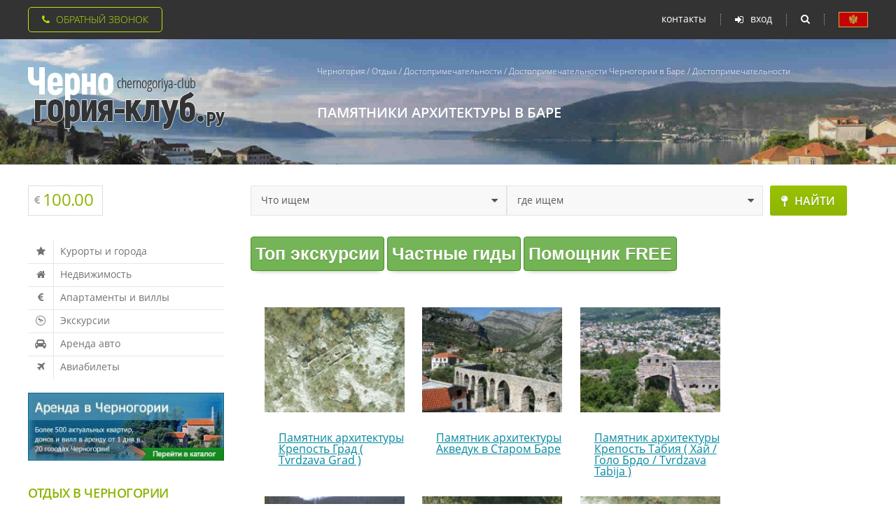

--- FILE ---
content_type: text/html; charset=windows-1251
request_url: https://www.chernogoriya-club.ru/travel/dostoprimechatelnosti-chernogorii/city-bar/type-architecture/
body_size: 13366
content:

<!DOCTYPE html>
<html lang='ru'>

<head>

<meta http-equiv="Content-Type" content="text/html; charset=Windows-1251" />
<meta http-equiv="Content-Language" content="ru" />

<title>Памятники архитектуры Бара (Черногория)</title>
<meta name="keywords"    content="Достопримечательности, Памятник архитектуры, Бар, Черногория" />
<meta name="description" content="Памятники архитектуры Бара (Черногория)" />

<meta name="apple-itunes-app" content="app-id=884228058" />

<link rel="shortcut icon" href="/favicon.ico" />

<meta property='og:site_name' content='Черногория' />
<link rel='publisher' href='https://plus.google.com/110778156912082412497' />

<meta name="viewport" content="width=device-width,initial-scale=1.0" />
<meta name="format-detection" content="telephone=no">
<meta name="format-detection" content="address=no">
<meta name="HandheldFriendly" content="True">
<meta http-equiv="x-rim-auto-match" content="none">
<meta http-equiv="X-UA-Compatible" content="IE=edge">



<link rel='stylesheet' href='/css/z_all.css' >


<script  src='/js/core.js'></script>

<script  src='/js/function.js'></script>

<script  src="/js/application.js" type="text/javascript"></script>
<script  src="/js/main.js"        type="text/javascript"></script>

<script src="https://vk.com/js/api/openapi.js?168" type="text/javascript" ></script>













<meta property='og:url'           content='https://www.chernogoriya-club.ru/travel/dostoprimechatelnosti-chernogorii/city-bar/type-architecture/' />
<meta property='og:type'          content='website' />
<meta property='og:title'         content='Памятники архитектуры Бара (Черногория)' />
<meta property='og:description'   content='Памятники архитектуры Бара (Черногория)' />
<meta property='og:image'         content='https://www.chernogoriya-club.ru/data/i/cgclub.jpg' />


</head>

<body  id='main_body'  >

<div class='page-wrap' itemscope itemtype='http://schema.org/Article' > 



<!-- 10.08.17 -->
   <div class='top-header'>
      <div class='fix'>

			<div class='backring-btn'>
				<input type='checkbox' name='showbackringform' id='show-backring'>
				<label for='show-backring'><i class='fa fa-phone' area-hidden='true'></i>Обратный звонок</label>
				<form action='.' method='post' id='message_zvonok' name='message_zvonok' class='b backring' novalidate>
					<div class='input' >
						<input type='text' name='fio' id='fio' style='cursor:pointer;'  title='Введите Ваше имя' required >
						<label for='fio'><i class='fa fa-user' area-hidden='true'></i>Как к вам обращаться?</label>
					</div>
					<div class='input'>
						<input type='text' name='message' id='message' style='cursor:pointer;' title='Введите Ваш телефон' data-masked='+99999999999?99' required> 
						<label for='message'><i class='fa fa-phone-square' area-hidden='true'></i>Контактный телефон</label>
					</div>

<script>
// $('#message').mask('+99999999999?99',{autoclear: false});  // Greg 02.11.21
</script>                               
                                        <span style='font-size:10pt;color:#FFCCCC'>&nbsp;&nbsp;&nbsp;&nbsp;Тема звонка</span><br>
					<div class='select' >
                                          <select name='subject' id='br-subject' style='cursor:pointer;' >
					<!-- 12.12.17     <option>Тема звонка</option> -->
					     <option value='1'>Апартаменты</option>
					     <option value='2'>Отели</option>
					     <option value='3'>Недвижимость</option>
					     <option value='4'>Экскурсии</option>
                                          </select>
                                          <label for='br-subject'><i class='fa fa-question-circle' area-hidden='true'></i></label>
					</div>
                                        
                                        <div class='input' id='freediv'></div>
                                        
                                        <button type='submit' style='cursor:pointer;' >Заказать звонок</button>
                                        <input type=hidden id='type'    name='type'    value='zvonok' >
                                        <input type=hidden id='from_id' name='from_id' value='' >
                                        <input type=hidden id='section' name='section' value='0' >
				</form>
			</div>


			<div class='top-menu'>
			      <a href='javascript://' class='mobile'>
                                 <i class='fa fa-fw fa-bars' aria-hidden='true'></i>
                                 <i class='fa fa-fw fa-times' aria-hidden='true'></i>
                              </a>
			      <ul>
                                 <li><a href='#' data-href='https://www.chernogoriya-club.ru/contacts/'>Контакты</a></li>
                                 
                                 
                              </ul>
                              <ul class='static'>
                                 
				       <li class='singin'>
						<a href='javascript://'><i class='fa fa-sign-in' aria-hidden='true'></i>вход</a>
						<form class='user-singin' novalidate='' name='log2' id='log2'>
                                                
						      <div class='input'>
							 <input type='text' name='log2-login' id='log2-login' required>
							 <label for='log2-login'><i class='fa fa-user' aria-hidden='true'></i>Логин</label>
						      </div>
						      <div class='input'>
							 <input type='password' name='log2-pswd' id='log2-pswd' required>
							 <label for='log2-pswd'><i class='fa fa-unlock-alt' aria-hidden='true'></i>Пароль</label>
						      </div>
						      <div class='link cl'>
							 <a href='#' data-href='/registration/' title='Регистрация нового пользователя'>зарегистрироваться</a>
							 <a href='#' data-href='/getpassword/' title='Посылка email с паролем'>забыли пароль?</a>
						      </div>
						      <div class='btn'>
							 <a href='javascript://' class='close'>Закрыть</a>
							 <button type='submit'>войти</button>
						      </div>
						</form>
				       </li>
                                 <li class='search-btn'>
                                    <span><i class='fa fa-search' aria-hidden='true'></i><i class='fa fa-times' aria-hidden='true'></i></span>
				    <form action='/search/' method='get' class='search-form' novalidate>
                                       <input type='text' name='search_value' id='search_value' required>
                                       <label for='search_value'>Поиск по сайту</label>
                                       <button type='submit'></button>
				    </form>
				 </li>
				 <li><a href='#' data-href='/forum/pravila/' class='lang' title='PRAVILA I USLOVI POSTAVLJANJA OGLASA'></a></li>
			      </ul>
			</div>
      </div>
   </div>
   
   <header>

               <div class='fix cl'>
                  <div class='logotype'>
                     <a href='/'><img src='/i/x_new/logotype.png' alt='Черногория - отдых и недвижимость' width='282' height='89'></a>
                  </div>
                  <div class='intro-site'>
		     <div class='breadcrumb'>
<div itemscope='' itemtype='http://schema.org/BreadcrumbList' id='breadcrumbs'>
      <span itemscope='' itemprop='itemListElement' itemtype='http://schema.org/ListItem'>
       <a itemprop='item' href='https://www.chernogoriya-club.ru/'><span itemprop='name'>Черногория</span><meta itemprop='position' content='1'>
       </a></span> <i>/</i> 
      <span itemscope='' itemprop='itemListElement' itemtype='http://schema.org/ListItem'>
       <a itemprop='item' href='/travel/'><span itemprop='name'>Отдых</span><meta itemprop='position' content='2'>
       </a></span> <i>/</i> 
      <span itemscope='' itemprop='itemListElement' itemtype='http://schema.org/ListItem'>
       <a itemprop='item' href='/travel/dostoprimechatelnosti-chernogorii/'><span itemprop='name'>Достопримечательности</span><meta itemprop='position' content='3'>
       </a></span> <i>/</i> 
      <span itemscope='' itemprop='itemListElement' itemtype='http://schema.org/ListItem'>
       <a itemprop='item' href='/travel/dostoprimechatelnosti-chernogorii/city-bar/'><span itemprop='name'>Достопримечательности Черногории в Баре</span><meta itemprop='position' content='4'>
       </a></span> <i>/</i> 
      <span itemscope='' itemprop='itemListElement' itemtype='http://schema.org/ListItem'>
       <a itemprop='item' href=''><span itemprop='name'>Достопримечательности</span><meta itemprop='position' content='5'>
       </a></span></div><br><input type='hidden' id='remote_addr' value='3.148.167.71'>
                     </div>
                     <h1 style='color:#ffffff;' itemprop='headline' >Памятники архитектуры в Баре</h1>

		  </div>
	       </div>
               
            

   </header>
 
   <section class='widgets'>
      <div class='fix cl'>
         <div class='mobile'>
            <a href='javascript://'><i class='fa fa-bars fa-fw' aria-hidden='true'></i><i class='fa fa-times' aria-hidden='true'></i></a>
         </div>
         <div class='infoblock'>

               <div class='euro 0'>
                  <i class='fa fa-eur' aria-hidden='true'></i>
                  <strong>100.00</strong>
                  <i class='fa fa-long-arrow-0' aria-hidden='true'></i>
               </div>

         </div>

         <div class='fastlink'>
            <form method='get' action='/poisk_obj/' >
               <div class='select'>
                  <select name='poisk_obj_typ'>
                     <option value='0' selected>Что ищем</option>                  
                     <option value='1'>Частный сектор</option>
                     <option value='2'>Недвижимость</option>
                     <option value='3'>Гостиницы</option>
                     <option value='5'>Рестораны</option>
                     <option value='6'>Достопримечательности</option>
                     <option value='4'>Информацию</option>
                  </select>
               </div>
               <div class='select'>     
                  <select name='poisk_obj_syn'>
<option value='' selected >где ищем</option>                  
<option value="region-barskaya-riviera"  >Барская ривьера</option>
<option value="region-boka-kotorskaya-riviera"  >Бока-Которская бухта</option>
<option value="region-budvanskaya-riviera"  >Будванская ривьера</option>
<option value="region-podgorica"  >Подгорица</option>
<option value="region-ultsinskaya-riviera"  >Ульциньская ривьера</option>

<option value="" DISABLED>===========</option>
<option value="city-andrievitsa">Андриевица</option>
<option value="city-baoshichi">Баошичи </option>
<option value="city-bar">Бар</option>
<option value="city-berane">Беране</option>
<option value="city-bechichi">Бечичи</option>
<option value="city-bigovo">Бигово</option>
<option value="city-biela">Биела</option>
<option value="city-bielo-pole">Биело Поле</option>
<option value="city-boreti">Борети</option>
<option value="city-budva">Будва</option>
<option value="city-bulyarica">Булярица</option>
<option value="city-virpazar">Вирпазар</option>
<option value="city-gusinje">Гусинье</option>
<option value="city-danilovgrad">Даниловград</option>
<option value="city-dzenovici">Дженовичи</option>
<option value="city-dobrie-vody">Добра вода</option>
<option value="city-dobrota">Доброта</option>
<option value="city-donja-lastva">Донья Ластва</option>
<option value="city-drobnici">Дробничи</option>
<option value="city-zhabljak">Жабляк</option>
<option value="city-janica">Жаница</option>
<option value="city-zelenika">Зеленика</option>
<option value="city-igalo">Игало</option>
<option value="city-kamenari">Каменари</option>
<option value="city-kamenovo">Каменово</option>
<option value="city-kolashin">Колашин</option>
<option value="city-kostanjica">Костаница</option>
<option value="city-kotor">Котор</option>
<option value="city-krashichi">Крашичи</option>
<option value="city-krimovica">Кримовица</option>
<option value="city-krute">Круте</option>
<option value="city-kruche">Круче</option>
<option value="city-cumbor">Кумбор</option>
<option value="city-kunie">Кунье</option>
<option value="city-lastva-grbaljska">Ластва Грбальска</option>
<option value="city-milocher">Милочер</option>
<option value="city-mirista">Миришта</option>
<option value="city-mojkovats">Мойковац</option>
<option value="city-morinj">Моринь</option>
<option value="city-mrkovi">Мркови</option>
<option value="city-muo">Муо</option>
<option value="city-nikshich">Никшич</option>
<option value="city-orahovac">Ораховац</option>
<option value="city-perast">Пераст</option>
<option value="city-petrovats">Петровац</option>
<option value="city-plav">Плав</option>
<option value="city-plevlja">Плевля</option>
<option value="city-pluzine">Плужине</option>
<option value="city-podgoritsa">Подгорица</option>
<option value="city-prjno">Пржно</option>
<option value="city-prijevor">Приевор</option>
<option value="city-prchan">Прчань</option>
<option value="city-radanovici">Радановичи</option>
<option value="city-radovichi">Радовичи</option>
<option value="city-rafailovichi">Рафаиловичи</option>
<option value="city-rezhevichi">Режевичи</option>
<option value="city-rijeka-crnojevica">Риека Црноевича</option>
<option value="city-risan">Рисан</option>
<option value="city-rozhae">Рожае</option>
<option value="city-rose">Росе</option>
<option value="city-svjatoj-stefan">Святой Стефан</option>
<option value="city-seoca">Сеоца</option>
<option value="city-stoliv">Столив</option>
<option value="city-sutomore">Сутоморе</option>
<option value="city-tivat">Тиват</option>
<option value="city-tysi">Тузи</option>
<option value="city-ultsin">Ульцинь</option>
<option value="city-uteha">Утеха</option>
<option value="city-gertseg-novi">Херцег Нови</option>
<option value="city-tsetine">Цетинье</option>
<option value="city-chan">Чань</option>
<option value="city-savnik">Шавник</option>
<option value="city-shushan">Шушань</option>

                  </select>
               </div>
               <div class='btn'>
                  <button type='submit'><i class='fa fa-map-pin' aria-hidden='true'></i>найти</button>
               </div>
            </form>
         </div>

      </div>



   </section>
   

   
   <section class='content fix cl'>
   
      <nav>

			<a href='javascript://' class='close'><i class='fa fa-times' aria-hidden='true'></i></a>
			<div id='scroll' class='scroll'>
				<div class='scroll-block'>

<ul class='list-section'>
<li><a href='https://www.chernogoriya-club.ru/montenegro/towns/'><i class='fa fa-star fa-fw' aria-hidden='true'></i>Курорты и города</a></li>
<li><a href='https://www.chernogoriya-club.ru/estate/'><i class='fa fa-home fa-fw' aria-hidden='true'></i>Недвижимость</a></li>
<li><a href='https://www.chernogoriya-club.ru/chastniy-sector/'><i class='fa fa-euro fa-fw' aria-hidden='true'></i>Апартаменты и виллы</a></li>
<li><a href='https://www.chernogoriya-club.ru/travel/ekskursii_v_chernogorii/'><i class='fa fa-wpexplorer fa-fw' aria-hidden='true'></i>Экскурсии</a></li>
<li><a href='https://www.chernogoriya-club.ru/travel/arenda-avto-v-chernogorii/'><i class='fa fa-automobile fa-fw' aria-hidden='true'></i>Аренда авто</a></li>
<li><a href='https://www.chernogoriya-club.ru/travel/aviabileti/'><i class='fa fa-plane fa-fw' aria-hidden='true'></i>Авиабилеты</a></li>
                                        
</ul>

<a href='https://www.chernogoriya-club.ru/chastniy-sector/' class='img'>
   <img src='/i/x_new/section/arenda.jpg' alt='' width='286' height='99'>
</a>

<div class='title green'>Отдых в Черногории</div>
<ul class='links'>
<li><a href='https://www.chernogoriya-club.ru/travel/tour/'>Путевки и туры</a></li>
<li><a href='https://www.chernogoriya-club.ru/montenegro/geography/'>Детальная карта</a></li>
<li><a href='https://www.chernogoriya-club.ru/travel/dostoprimechatelnosti-chernogorii/'>Достопримечательности</a></li>
<li><a href='https://www.chernogoriya-club.ru/travel/rent-yacht/'>Аренда яхт</a></li>
<li><a href='https://www.chernogoriya-club.ru/travel/transport/'>Транспорт</a></li>
<li><a href='https://www.chernogoriya-club.ru/travel/active/'>Активный отдых</a></li>
<li><a href='https://www.chernogoriya-club.ru/travel/detskie_lagerja_v_chernogorii/'>Детские лагеря</a></li>
<li><a href='https://www.chernogoriya-club.ru/montenegro/news/'>Новости</a></li>
<li><a href='https://www.chernogoriya-club.ru/travel/pogoda-v-chernogorii/'>Климат и погода</a></li>
<li><a href='https://www.chernogoriya-club.ru/travel/cure/'>Лечение</a></li>
                                        
</ul>



                                
				</div>
			</div>      
      </nav>
      
      <article>
      
<!-- page_content -->
<noindex><a class="greenbutton" href="/travel/ekskursii_v_chernogorii/">Топ экскурсии</a> <a class="greenbutton" href="/travel/ekskursii_v_chernogorii/gides/">Частные гиды</a> <a class="greenbutton" href="/travel/bot-messengers/">Помощник FREE</a></noindex><br><br>


<div class='gallery fx'>

<div class='item'>
      <img src="https://www.chernogoriya-club.ru/data/photo/dostoprim/2105/177389_s.png" style='width: 200px;height: 150px;' alt="Памятник архитектуры Крепость Град ( Tvrdzava Grad )" title="Крепость Град ( Tvrdzava Grad )" itemprop='image' >
      <div class='item'><a href='/travel/dostoprimechatelnosti-chernogorii/Tvrdava-Grad/'>Памятник архитектуры Крепость Град ( Tvrdzava Grad )</a></div>
</div>
<div class='item'>
      <img src="https://www.chernogoriya-club.ru/data/photo/dostoprim/19/100290_s.jpg" style='width: 200px;height: 150px;' alt="Памятник архитектуры Акведук в Старом Баре" title="Акведук в Старом Баре"  >
      <div class='item'><a href='/travel/dostoprimechatelnosti-chernogorii/akvedyk-starij-bar/'>Памятник архитектуры Акведук в Старом Баре</a></div>
</div>
<div class='item'>
      <img src="https://www.chernogoriya-club.ru/data/photo/dostoprim/2106/177393_s.png" style='width: 200px;height: 150px;' alt="Памятник архитектуры Крепость Табия ( Хай / Голо Брдо / Tvrdzava Tabija )" title="Крепость Табия ( Хай / Голо Брдо / Tvrdzava Tabija )"  >
      <div class='item'><a href='/travel/dostoprimechatelnosti-chernogorii/Tvrdzava-Tabija/'>Памятник архитектуры Крепость Табия ( Хай / Голо Брдо / Tvrdzava Tabija )</a></div>
</div>
<div class='item'>
      <img src="https://www.chernogoriya-club.ru/data/photo/dostoprim/2111/177398_s.png" style='width: 200px;height: 150px;' alt="Памятник архитектуры Юго-восточный въезд в туннель Sutorman" title="Юго-восточный въезд в туннель Sutorman"  >
      <div class='item'><a href='/travel/dostoprimechatelnosti-chernogorii/tunel-sutorman/'>Памятник архитектуры Юго-восточный въезд в туннель Sutorman</a></div>
</div>
<div class='item'>
      <img src="https://www.chernogoriya-club.ru/data/photo/dostoprim/2108/177396_s.png" style='width: 200px;height: 150px;' alt="Памятник архитектуры Крепость-укрепление Суторман (tvrdoс Sutorman)" title="Крепость-укрепление Суторман (tvrdoс Sutorman)"  >
      <div class='item'><a href='/travel/dostoprimechatelnosti-chernogorii/tvrdoc-sutorman/'>Памятник архитектуры Крепость-укрепление Суторман (tvrdoс Sutorman)</a></div>
</div>
<div class='item'>
      <img src="https://www.chernogoriya-club.ru/data/photo/dostoprim/2109/177397_s.png" style='width: 200px;height: 150px;' alt="Памятник архитектуры Руины крепости Любин Град ( Ljubin Grad )" title="Руины крепости Любин Град ( Ljubin Grad )"  >
      <div class='item'><a href='/travel/dostoprimechatelnosti-chernogorii/Ljubin-Grad/'>Памятник архитектуры Руины крепости Любин Град ( Ljubin Grad )</a></div>
</div>
<div class='item'>
      <img src="https://www.chernogoriya-club.ru/data/photo/dostoprim/2107/177394_s.png" style='width: 200px;height: 150px;' alt="Памятник архитектуры Башня Црны Крш ( Черный Камень / kula Crni Krs )" title="Башня Црны Крш ( Черный Камень / kula Crni Krs )"  >
      <div class='item'><a href='/travel/dostoprimechatelnosti-chernogorii/kula-Crni-Krs/'>Памятник архитектуры Башня Црны Крш ( Черный Камень / kula Crni Krs )</a></div>
</div> 
</div>
<br/>

<br/>

<script src="https://api-maps.yandex.ru/1.1/index.xml?key=ADLJm04BAAAADlbKIgIAISI5ZrFk4B3hUc6Xps-OpVsjoGcAAAAAAAAAAAD9QEQLZM-lAZ_Mw9_zIoM6uUzoWQ==" type="text/javascript"></script>
<script type="text/javascript">
   var _yandexMap   = null;
   var _yandexPlace = null;
   window.onload = function () {

  onload_main_body(); 
      _yandexMap = new YMaps.Map(document.getElementById('YMapsID'));
      var typeControl = new YMaps.TypeControl([YMaps.MapType.HYBRID, YMaps.MapType.MAP, YMaps.MapType.SATELLITE], [1,2]);
      _yandexMap.addControl(typeControl);
      _yandexMap.setType(YMaps.MapType.SATELLITE);  // 05.12.17  HYBRID => SATELLITE
      _yandexMap.setCenter(new YMaps.GeoPoint(19.097515270114002, 42.0955115065762), 14);
      var toolBar = new YMaps.ToolBar();
      _yandexMap.addControl(toolBar);
      var zoomControl = new YMaps.Zoom({smooth: false});   
      _yandexMap.addControl(zoomControl);
      var miniMapPositive = new YMaps.MiniMap(3);
      _yandexMap.addControl(miniMapPositive);
      var point, placemark;


   point = new YMaps.GeoPoint(19.2052371427417,41.9253843740717);
   placemark = new YMaps.Placemark(point, {hideIcon: false, style: 'default#blueSmallPoint', draggable: false});
   placemark.name        = 'Город Ульцинь'; 
   placemark.description = '<a href="/estate/city-ultsin/" rel="nofollow">Дома и квартиры на продажу</a> - 28<br><a href="/travel/hotel/city-ultsin/" rel="nofollow">Отели</a> - 59<br><a href="/travel/restaurant/city-ultsin/" rel="nofollow">Рестораны</a> - 31<br><a href="/travel/dostoprimechatelnosti-chernogorii/city-ultsin/type-active-otdih/" rel="nofollow">Активный отдых</a> - 5<br><a href="/travel/dostoprimechatelnosti-chernogorii/city-ultsin/type-disco/" rel="nofollow">Дискотеки, ночные клубы</a> - 4<br><a href="/travel/dostoprimechatelnosti-chernogorii/city-ultsin/type-priroda/" rel="nofollow">Национальный парк</a> - 2<br><a href="/travel/dostoprimechatelnosti-chernogorii/city-ultsin/type-transport/" rel="nofollow">Автовокзалы/вокзалы</a> - 1<br><a href="/travel/dostoprimechatelnosti-chernogorii/city-ultsin/type-dostoprim-museum/" rel="nofollow">Музеи</a> - 1<br><a href="/travel/dostoprimechatelnosti-chernogorii/city-ultsin/type-architecture/" rel="nofollow">Памятники архитектуры</a> - 1<br><a href="/montenegro/towns/city-ultsin/#map"><b>Подробная карта Ульцинь</b></a>';  
   placemark.setBalloonOptions({maxWidth:250});
   _yandexMap.addOverlay(placemark);
   point = new YMaps.GeoPoint(18.768772166222355,42.42537554752204);
   placemark = new YMaps.Placemark(point, {hideIcon: false, style: 'default#blueSmallPoint', draggable: false});
   placemark.name        = 'Город Котор'; 
   placemark.description = '<a href="/estate/city-kotor/" rel="nofollow">Дома и квартиры на продажу</a> - 9<br><a href="/travel/hotel/city-kotor/" rel="nofollow">Отели</a> - 22<br><a href="/travel/restaurant/city-kotor/" rel="nofollow">Рестораны</a> - 35<br><a href="/travel/dostoprimechatelnosti-chernogorii/city-kotor/type-beaches/" rel="nofollow">Пляжи</a> - 2<br><a href="/travel/dostoprimechatelnosti-chernogorii/city-kotor/type-svyatini/" rel="nofollow">Святыни</a> - 2<br><a href="/travel/dostoprimechatelnosti-chernogorii/city-kotor/type-transport/" rel="nofollow">Автовокзалы/вокзалы</a> - 1<br><a href="/travel/dostoprimechatelnosti-chernogorii/city-kotor/type-disco/" rel="nofollow">Дискотеки, ночные клубы</a> - 1<br><a href="/travel/dostoprimechatelnosti-chernogorii/city-kotor/type-dostoprim-museum/" rel="nofollow">Музеи</a> - 1<br><a href="/travel/dostoprimechatelnosti-chernogorii/city-kotor/type-priroda/" rel="nofollow">Национальный парк</a> - 1<br><a href="/travel/dostoprimechatelnosti-chernogorii/city-kotor/type-dostoprim-pamjtnik/" rel="nofollow">Памятники</a> - 1<br><a href="/montenegro/towns/city-kotor/#map"><b>Подробная карта Котор</b></a>';  
   placemark.setBalloonOptions({maxWidth:250});
   _yandexMap.addOverlay(placemark);
   point = new YMaps.GeoPoint(18.840698283165715,42.287871439180996);
   placemark = new YMaps.Placemark(point, {hideIcon: false, style: 'default#blueSmallPoint', draggable: false});
   placemark.name        = 'Город Будва'; 
   placemark.description = '<a href="/chastniy-sector/city-budva/" rel="nofollow">Апартаменты и виллы в аренду</a> - 9<br><a href="/estate/city-budva/" rel="nofollow">Дома и квартиры на продажу</a> - 162<br><a href="/travel/hotel/city-budva/" rel="nofollow">Отели</a> - 89<br><a href="/travel/restaurant/city-budva/" rel="nofollow">Рестораны</a> - 84<br><a href="/travel/dostoprimechatelnosti-chernogorii/city-budva/type-beaches/" rel="nofollow">Пляжи</a> - 7<br><a href="/travel/dostoprimechatelnosti-chernogorii/city-budva/type-active-otdih/" rel="nofollow">Активный отдых</a> - 6<br><a href="/travel/dostoprimechatelnosti-chernogorii/city-budva/type-svyatini/" rel="nofollow">Святыни</a> - 4<br><a href="/travel/dostoprimechatelnosti-chernogorii/city-budva/type-transport/" rel="nofollow">Автовокзалы/вокзалы</a> - 1<br><a href="/travel/dostoprimechatelnosti-chernogorii/city-budva/type-dostoprim-museum/" rel="nofollow">Музеи</a> - 1<br><a href="/travel/dostoprimechatelnosti-chernogorii/city-budva/type-priroda/" rel="nofollow">Национальный парк</a> - 1<br><a href="/travel/dostoprimechatelnosti-chernogorii/city-budva/type-dostoprim-pamjtnik/" rel="nofollow">Памятники</a> - 1<br><a href="/travel/dostoprimechatelnosti-chernogorii/city-budva/type-architecture/" rel="nofollow">Памятники архитектуры</a> - 1<br><a href="/travel/dostoprimechatelnosti-chernogorii/city-budva/type-shopping/" rel="nofollow">Рынки и магазины</a> - 1<br><a href="/montenegro/towns/city-budva/#map"><b>Подробная карта Будва</b></a>';  
   placemark.setBalloonOptions({maxWidth:250});
   _yandexMap.addOverlay(placemark);
   point = new YMaps.GeoPoint(19.2633460275829,42.4352608877215);
   placemark = new YMaps.Placemark(point, {hideIcon: false, style: 'default#blueSmallPoint', draggable: false});
   placemark.name        = 'Город Подгорица'; 
   placemark.description = '<a href="/estate/city-podgoritsa/" rel="nofollow">Дома и квартиры на продажу</a> - 1<br><a href="/travel/hotel/city-podgoritsa/" rel="nofollow">Отели</a> - 30<br><a href="/travel/restaurant/city-podgoritsa/" rel="nofollow">Рестораны</a> - 65<br><a href="/travel/dostoprimechatelnosti-chernogorii/city-podgoritsa/type-priroda/" rel="nofollow">Национальный парк</a> - 6<br><a href="/travel/dostoprimechatelnosti-chernogorii/city-podgoritsa/type-architecture/" rel="nofollow">Памятники архитектуры</a> - 4<br><a href="/travel/dostoprimechatelnosti-chernogorii/city-podgoritsa/type-dostoprim-museum/" rel="nofollow">Музеи</a> - 3<br><a href="/travel/dostoprimechatelnosti-chernogorii/city-podgoritsa/type-transport/" rel="nofollow">Автовокзалы/вокзалы</a> - 2<br><a href="/travel/dostoprimechatelnosti-chernogorii/city-podgoritsa/type-dostoprim-pamjtnik/" rel="nofollow">Памятники</a> - 2<br><a href="/travel/dostoprimechatelnosti-chernogorii/city-podgoritsa/type-svyatini/" rel="nofollow">Святыни</a> - 2<br><a href="/travel/dostoprimechatelnosti-chernogorii/city-podgoritsa/type-active-otdih/" rel="nofollow">Активный отдых</a> - 1<br><a href="/travel/dostoprimechatelnosti-chernogorii/city-podgoritsa/type-aeroport/" rel="nofollow">Аэропорты</a> - 1<br><a href="/montenegro/towns/city-podgoritsa/#map"><b>Подробная карта Подгорица</b></a>';  
   placemark.setBalloonOptions({maxWidth:250});
   _yandexMap.addOverlay(placemark);
   point = new YMaps.GeoPoint(18.915542643517302,42.3926821428351);
   placemark = new YMaps.Placemark(point, {hideIcon: false, style: 'default#blueSmallPoint', draggable: false});
   placemark.name        = 'Город Цетинье'; 
   placemark.description = '<a href="/travel/hotel/city-tsetine/" rel="nofollow">Отели</a> - 3<br><a href="/travel/restaurant/city-tsetine/" rel="nofollow">Рестораны</a> - 19<br><a href="/travel/dostoprimechatelnosti-chernogorii/city-tsetine/type-svyatini/" rel="nofollow">Святыни</a> - 3<br><a href="/travel/dostoprimechatelnosti-chernogorii/city-tsetine/type-priroda/" rel="nofollow">Национальный парк</a> - 2<br><a href="/travel/dostoprimechatelnosti-chernogorii/city-tsetine/type-transport/" rel="nofollow">Автовокзалы/вокзалы</a> - 1<br><a href="/travel/dostoprimechatelnosti-chernogorii/city-tsetine/type-active-otdih/" rel="nofollow">Активный отдых</a> - 1<br><a href="/travel/dostoprimechatelnosti-chernogorii/city-tsetine/type-dostoprim-pamjtnik/" rel="nofollow">Памятники</a> - 1<br><a href="/travel/dostoprimechatelnosti-chernogorii/city-tsetine/type-architecture/" rel="nofollow">Памятники архитектуры</a> - 1<br><a href="/montenegro/towns/city-tsetine/#map"><b>Подробная карта Цетинье</b></a>';  
   placemark.setBalloonOptions({maxWidth:250});
   _yandexMap.addOverlay(placemark);
   point = new YMaps.GeoPoint(18.698981,42.513487);
   placemark = new YMaps.Placemark(point, {hideIcon: false, style: 'default#blueSmallPoint', draggable: false});
   placemark.name        = 'Город Рисан'; 
   placemark.description = '<a href="/estate/city-risan/" rel="nofollow">Дома и квартиры на продажу</a> - 5<br><a href="/travel/hotel/city-risan/" rel="nofollow">Отели</a> - 2<br><a href="/travel/restaurant/city-risan/" rel="nofollow">Рестораны</a> - 1<br><a href="/travel/dostoprimechatelnosti-chernogorii/city-risan/type-active-otdih/" rel="nofollow">Активный отдых</a> - 1<br><a href="/travel/dostoprimechatelnosti-chernogorii/city-risan/type-dostoprim-pamjtnik/" rel="nofollow">Памятники</a> - 1<br><a href="/travel/dostoprimechatelnosti-chernogorii/city-risan/type-svyatini/" rel="nofollow">Святыни</a> - 1<br><a href="/montenegro/towns/city-risan/#map"><b>Подробная карта Рисан</b></a>';  
   placemark.setBalloonOptions({maxWidth:250});
   _yandexMap.addOverlay(placemark);
   point = new YMaps.GeoPoint(18.700107615441098,42.4880428632812);
   placemark = new YMaps.Placemark(point, {hideIcon: false, style: 'default#blueSmallPoint', draggable: false});
   placemark.name        = 'Город Пераст'; 
   placemark.description = '<a href="/estate/city-perast/" rel="nofollow">Дома и квартиры на продажу</a> - 1<br><a href="/travel/hotel/city-perast/" rel="nofollow">Отели</a> - 4<br><a href="/travel/restaurant/city-perast/" rel="nofollow">Рестораны</a> - 6<br><a href="/travel/dostoprimechatelnosti-chernogorii/city-perast/type-palomnichestvo/" rel="nofollow">Паломничества</a> - 1<br><a href="/travel/dostoprimechatelnosti-chernogorii/city-perast/type-svyatini/" rel="nofollow">Святыни</a> - 1<br><a href="/montenegro/towns/city-perast/#map"><b>Подробная карта Пераст</b></a>';  
   placemark.setBalloonOptions({maxWidth:250});
   _yandexMap.addOverlay(placemark);
   point = new YMaps.GeoPoint(18.6992493085563,42.4328786146914);
   placemark = new YMaps.Placemark(point, {hideIcon: false, style: 'default#blueSmallPoint', draggable: false});
   placemark.name        = 'Город Тиват'; 
   placemark.description = '<a href="/chastniy-sector/city-tivat/" rel="nofollow">Апартаменты и виллы в аренду</a> - 3<br><a href="/estate/city-tivat/" rel="nofollow">Дома и квартиры на продажу</a> - 17<br><a href="/travel/hotel/city-tivat/" rel="nofollow">Отели</a> - 14<br><a href="/travel/restaurant/city-tivat/" rel="nofollow">Рестораны</a> - 33<br><a href="/travel/dostoprimechatelnosti-chernogorii/city-tivat/type-svyatini/" rel="nofollow">Святыни</a> - 4<br><a href="/travel/dostoprimechatelnosti-chernogorii/city-tivat/type-priroda/" rel="nofollow">Национальный парк</a> - 3<br><a href="/travel/dostoprimechatelnosti-chernogorii/city-tivat/type-transport/" rel="nofollow">Автовокзалы/вокзалы</a> - 1<br><a href="/travel/dostoprimechatelnosti-chernogorii/city-tivat/type-active-otdih/" rel="nofollow">Активный отдых</a> - 1<br><a href="/travel/dostoprimechatelnosti-chernogorii/city-tivat/type-aeroport/" rel="nofollow">Аэропорты</a> - 1<br><a href="/travel/dostoprimechatelnosti-chernogorii/city-tivat/type-palomnichestvo/" rel="nofollow">Паломничества</a> - 1<br><a href="/montenegro/towns/city-tivat/#map"><b>Подробная карта Тиват</b></a>';  
   placemark.setBalloonOptions({maxWidth:250});
   _yandexMap.addOverlay(placemark);
   point = new YMaps.GeoPoint(18.942639324814103,42.2067688605295);
   placemark = new YMaps.Placemark(point, {hideIcon: false, style: 'default#blueSmallPoint', draggable: false});
   placemark.name        = 'Город Петровац'; 
   placemark.description = '<a href="/estate/city-petrovats/" rel="nofollow">Дома и квартиры на продажу</a> - 31<br><a href="/travel/hotel/city-petrovats/" rel="nofollow">Отели</a> - 21<br><a href="/travel/restaurant/city-petrovats/" rel="nofollow">Рестораны</a> - 25<br><a href="/travel/dostoprimechatelnosti-chernogorii/city-petrovats/type-active-otdih/" rel="nofollow">Активный отдых</a> - 3<br><a href="/travel/dostoprimechatelnosti-chernogorii/city-petrovats/type-priroda/" rel="nofollow">Национальный парк</a> - 2<br><a href="/travel/dostoprimechatelnosti-chernogorii/city-petrovats/type-architecture/" rel="nofollow">Памятники архитектуры</a> - 1<br><a href="/travel/dostoprimechatelnosti-chernogorii/city-petrovats/type-svyatini/" rel="nofollow">Святыни</a> - 1<br><a href="/montenegro/towns/city-petrovats/#map"><b>Подробная карта Петровац</b></a>';  
   placemark.setBalloonOptions({maxWidth:250});
   _yandexMap.addOverlay(placemark);
   point = new YMaps.GeoPoint(19.097515270114002,42.0955115065762);
   placemark = new YMaps.Placemark(point, {hideIcon: false, style: 'default#blueSmallPoint', draggable: false});
   placemark.name        = 'Город Бар'; 
   placemark.description = '<a href="/chastniy-sector/city-bar/" rel="nofollow">Апартаменты и виллы в аренду</a> - 7<br><a href="/estate/city-bar/" rel="nofollow">Дома и квартиры на продажу</a> - 84<br><a href="/travel/hotel/city-bar/" rel="nofollow">Отели</a> - 15<br><a href="/travel/restaurant/city-bar/" rel="nofollow">Рестораны</a> - 20<br><a href="/travel/dostoprimechatelnosti-chernogorii/city-bar/type-beaches/" rel="nofollow">Пляжи</a> - 4<br><a href="/travel/dostoprimechatelnosti-chernogorii/city-bar/type-active-otdih/" rel="nofollow">Активный отдых</a> - 3<br><a href="/travel/dostoprimechatelnosti-chernogorii/city-bar/type-disco/" rel="nofollow">Дискотеки, ночные клубы</a> - 2<br><a href="/travel/dostoprimechatelnosti-chernogorii/city-bar/type-dostoprim-museum/" rel="nofollow">Музеи</a> - 2<br><a href="/travel/dostoprimechatelnosti-chernogorii/city-bar/type-priroda/" rel="nofollow">Национальный парк</a> - 2<br><a href="/travel/dostoprimechatelnosti-chernogorii/city-bar/type-palomnichestvo/" rel="nofollow">Паломничества</a> - 2<br><a href="/travel/dostoprimechatelnosti-chernogorii/city-bar/type-transport/" rel="nofollow">Автовокзалы/вокзалы</a> - 1<br><a href="/travel/dostoprimechatelnosti-chernogorii/city-bar/type-svyatini/" rel="nofollow">Святыни</a> - 1<br><a href="/montenegro/towns/city-bar/#map"><b>Подробная карта Бар</b></a>';  
   placemark.setBalloonOptions({maxWidth:250});
   _yandexMap.addOverlay(placemark);
   point = new YMaps.GeoPoint(18.738388102501602,42.456780658837296);
   placemark = new YMaps.Placemark(point, {hideIcon: false, style: 'default#blueSmallPoint', draggable: false});
   placemark.name        = 'Город Прчань'; 
   placemark.description = '<a href="/estate/city-prchan/" rel="nofollow">Дома и квартиры на продажу</a> - 3<br><a href="/travel/hotel/city-prchan/" rel="nofollow">Отели</a> - 8<br><a href="/travel/restaurant/city-prchan/" rel="nofollow">Рестораны</a> - 5<br><a href="/travel/dostoprimechatelnosti-chernogorii/city-prchan/type-architecture/" rel="nofollow">Памятники архитектуры</a> - 2<br><a href="/travel/dostoprimechatelnosti-chernogorii/city-prchan/type-svyatini/" rel="nofollow">Святыни</a> - 2<br><a href="/montenegro/towns/city-prchan/#map"><b>Подробная карта Прчань</b></a>';  
   placemark.setBalloonOptions({maxWidth:250});
   _yandexMap.addOverlay(placemark);
   point = new YMaps.GeoPoint(19.358600657433296,43.35498986348095);
   placemark = new YMaps.Placemark(point, {hideIcon: false, style: 'default#blueSmallPoint', draggable: false});
   placemark.name        = 'Город Плевля'; 
   placemark.description = '<a href="/travel/hotel/city-plevlja/" rel="nofollow">Отели</a> - 1<br><a href="/travel/restaurant/city-plevlja/" rel="nofollow">Рестораны</a> - 3<br><a href="/travel/dostoprimechatelnosti-chernogorii/city-plevlja/type-transport/" rel="nofollow">Автовокзалы/вокзалы</a> - 1<br><a href="/travel/dostoprimechatelnosti-chernogorii/city-plevlja/type-disco/" rel="nofollow">Дискотеки, ночные клубы</a> - 1<br><a href="/travel/dostoprimechatelnosti-chernogorii/city-plevlja/type-priroda/" rel="nofollow">Национальный парк</a> - 1<br><a href="/montenegro/towns/city-plevlja/#map"><b>Подробная карта Плевля</b></a>';  
   placemark.setBalloonOptions({maxWidth:250});
   _yandexMap.addOverlay(placemark);
   point = new YMaps.GeoPoint(19.940704386681343,42.594926949653676);
   placemark = new YMaps.Placemark(point, {hideIcon: false, style: 'default#blueSmallPoint', draggable: false});
   placemark.name        = 'Город Плав'; 
   placemark.description = '<a href="/travel/hotel/city-plav/" rel="nofollow">Отели</a> - 1<br><a href="/travel/restaurant/city-plav/" rel="nofollow">Рестораны</a> - 3<br><a href="/travel/dostoprimechatelnosti-chernogorii/city-plav/type-transport/" rel="nofollow">Автовокзалы/вокзалы</a> - 1<br><a href="/montenegro/towns/city-plav/#map"><b>Подробная карта Плав</b></a>';  
   placemark.setBalloonOptions({maxWidth:250});
   _yandexMap.addOverlay(placemark);
   point = new YMaps.GeoPoint(19.749130290001638,43.03598411041171);
   placemark = new YMaps.Placemark(point, {hideIcon: false, style: 'default#blueSmallPoint', draggable: false});
   placemark.name        = 'Город Биело Поле'; 
   placemark.description = '<a href="/estate/city-bielo-pole/" rel="nofollow">Дома и квартиры на продажу</a> - 1<br><a href="/travel/hotel/city-bielo-pole/" rel="nofollow">Отели</a> - 1<br><a href="/travel/restaurant/city-bielo-pole/" rel="nofollow">Рестораны</a> - 2<br><a href="/travel/dostoprimechatelnosti-chernogorii/city-bielo-pole/type-svyatini/" rel="nofollow">Святыни</a> - 1<br><a href="/montenegro/towns/city-bielo-pole/#map"><b>Подробная карта Биело Поле</b></a>';  
   placemark.setBalloonOptions({maxWidth:250});
   _yandexMap.addOverlay(placemark);
   point = new YMaps.GeoPoint(19.127029459923502,43.15122075631494);
   placemark = new YMaps.Placemark(point, {hideIcon: false, style: 'default#blueSmallPoint', draggable: false});
   placemark.name        = 'Город Жабляк'; 
   placemark.description = '<a href="/estate/city-zhabljak/" rel="nofollow">Дома и квартиры на продажу</a> - 5<br><a href="/travel/hotel/city-zhabljak/" rel="nofollow">Отели</a> - 20<br><a href="/travel/restaurant/city-zhabljak/" rel="nofollow">Рестораны</a> - 9<br><a href="/travel/dostoprimechatelnosti-chernogorii/city-zhabljak/type-active-otdih/" rel="nofollow">Активный отдых</a> - 2<br><a href="/travel/dostoprimechatelnosti-chernogorii/city-zhabljak/type-disco/" rel="nofollow">Дискотеки, ночные клубы</a> - 1<br><a href="/travel/dostoprimechatelnosti-chernogorii/city-zhabljak/type-architecture/" rel="nofollow">Памятники архитектуры</a> - 1<br><a href="/montenegro/towns/city-zhabljak/#map"><b>Подробная карта Жабляк</b></a>';  
   placemark.setBalloonOptions({maxWidth:250});
   _yandexMap.addOverlay(placemark);
   point = new YMaps.GeoPoint(18.949188273400104,42.7740064035452);
   placemark = new YMaps.Placemark(point, {hideIcon: false, style: 'default#blueSmallPoint', draggable: false});
   placemark.name        = 'Город Никшич'; 
   placemark.description = '<a href="/travel/hotel/city-nikshich/" rel="nofollow">Отели</a> - 5<br><a href="/travel/restaurant/city-nikshich/" rel="nofollow">Рестораны</a> - 8<br><a href="/travel/dostoprimechatelnosti-chernogorii/city-nikshich/type-transport/" rel="nofollow">Автовокзалы/вокзалы</a> - 2<br><a href="/travel/dostoprimechatelnosti-chernogorii/city-nikshich/type-active-otdih/" rel="nofollow">Активный отдых</a> - 1<br><a href="/travel/dostoprimechatelnosti-chernogorii/city-nikshich/type-disco/" rel="nofollow">Дискотеки, ночные клубы</a> - 1<br><a href="/travel/dostoprimechatelnosti-chernogorii/city-nikshich/type-dostoprim-museum/" rel="nofollow">Музеи</a> - 1<br><a href="/travel/dostoprimechatelnosti-chernogorii/city-nikshich/type-palomnichestvo/" rel="nofollow">Паломничества</a> - 1<br><a href="/travel/dostoprimechatelnosti-chernogorii/city-nikshich/type-architecture/" rel="nofollow">Памятники архитектуры</a> - 1<br><a href="/travel/dostoprimechatelnosti-chernogorii/city-nikshich/type-svyatini/" rel="nofollow">Святыни</a> - 1<br><a href="/montenegro/towns/city-nikshich/#map"><b>Подробная карта Никшич</b></a>';  
   placemark.setBalloonOptions({maxWidth:250});
   _yandexMap.addOverlay(placemark);
   point = new YMaps.GeoPoint(19.056991618126702,42.136139171640004);
   placemark = new YMaps.Placemark(point, {hideIcon: false, style: 'default#blueSmallPoint', draggable: false});
   placemark.name        = 'Город Сутоморе'; 
   placemark.description = '<a href="/chastniy-sector/city-sutomore/" rel="nofollow">Апартаменты и виллы в аренду</a> - 15<br><a href="/estate/city-sutomore/" rel="nofollow">Дома и квартиры на продажу</a> - 43<br><a href="/travel/hotel/city-sutomore/" rel="nofollow">Отели</a> - 8<br><a href="/travel/restaurant/city-sutomore/" rel="nofollow">Рестораны</a> - 12<br><a href="/travel/dostoprimechatelnosti-chernogorii/city-sutomore/type-disco/" rel="nofollow">Дискотеки, ночные клубы</a> - 2<br><a href="/travel/dostoprimechatelnosti-chernogorii/city-sutomore/type-transport/" rel="nofollow">Автовокзалы/вокзалы</a> - 1<br><a href="/travel/dostoprimechatelnosti-chernogorii/city-sutomore/type-architecture/" rel="nofollow">Памятники архитектуры</a> - 1<br><a href="/montenegro/towns/city-sutomore/#map"><b>Подробная карта Сутоморе</b></a>';  
   placemark.setBalloonOptions({maxWidth:250});
   _yandexMap.addOverlay(placemark);
   point = new YMaps.GeoPoint(19.57781223580244,42.96038322466453);
   placemark = new YMaps.Placemark(point, {hideIcon: false, style: 'default#blueSmallPoint', draggable: false});
   placemark.name        = 'Город Мойковац'; 
   placemark.description = '<a href="/travel/hotel/city-mojkovats/" rel="nofollow">Отели</a> - 2<br><a href="/travel/restaurant/city-mojkovats/" rel="nofollow">Рестораны</a> - 7<br><a href="/travel/dostoprimechatelnosti-chernogorii/city-mojkovats/type-priroda/" rel="nofollow">Национальный парк</a> - 2<br><a href="/travel/dostoprimechatelnosti-chernogorii/city-mojkovats/type-disco/" rel="nofollow">Дискотеки, ночные клубы</a> - 1<br><a href="/montenegro/towns/city-mojkovats/#map"><b>Подробная карта Мойковац</b></a>';  
   placemark.setBalloonOptions({maxWidth:250});
   _yandexMap.addOverlay(placemark);
   point = new YMaps.GeoPoint(19.5191040448845,42.8238128512401);
   placemark = new YMaps.Placemark(point, {hideIcon: false, style: 'default#blueSmallPoint', draggable: false});
   placemark.name        = 'Город Колашин'; 
   placemark.description = '<a href="/travel/hotel/city-kolashin/" rel="nofollow">Отели</a> - 18<br><a href="/travel/restaurant/city-kolashin/" rel="nofollow">Рестораны</a> - 14<br><a href="/travel/dostoprimechatelnosti-chernogorii/city-kolashin/type-transport/" rel="nofollow">Автовокзалы/вокзалы</a> - 2<br><a href="/travel/dostoprimechatelnosti-chernogorii/city-kolashin/type-active-otdih/" rel="nofollow">Активный отдых</a> - 2<br><a href="/travel/dostoprimechatelnosti-chernogorii/city-kolashin/type-disco/" rel="nofollow">Дискотеки, ночные клубы</a> - 1<br><a href="/travel/dostoprimechatelnosti-chernogorii/city-kolashin/type-palomnichestvo/" rel="nofollow">Паломничества</a> - 1<br><a href="/travel/dostoprimechatelnosti-chernogorii/city-kolashin/type-architecture/" rel="nofollow">Памятники архитектуры</a> - 1<br><a href="/montenegro/towns/city-kolashin/#map"><b>Подробная карта Колашин</b></a>';  
   placemark.setBalloonOptions({maxWidth:250});
   _yandexMap.addOverlay(placemark);
   point = new YMaps.GeoPoint(19.1119232587516,42.54696615559239);
   placemark = new YMaps.Placemark(point, {hideIcon: false, style: 'default#blueSmallPoint', draggable: false});
   placemark.name        = 'Город Даниловград'; 
   placemark.description = '<a href="/travel/hotel/city-danilovgrad/" rel="nofollow">Отели</a> - 1<br><a href="/travel/dostoprimechatelnosti-chernogorii/city-danilovgrad/type-palomnichestvo/" rel="nofollow">Паломничества</a> - 1<br><a href="/montenegro/towns/city-danilovgrad/#map"><b>Подробная карта Даниловград</b></a>';  
   placemark.setBalloonOptions({maxWidth:250});
   _yandexMap.addOverlay(placemark);
   point = new YMaps.GeoPoint(19.787067454308303,42.73263891713071);
   placemark = new YMaps.Placemark(point, {hideIcon: false, style: 'default#blueSmallPoint', draggable: false});
   placemark.name        = 'Город Андриевица'; 
   placemark.description = '<a href="/travel/hotel/city-andrievitsa/" rel="nofollow">Отели</a> - 1<br><a href="/travel/restaurant/city-andrievitsa/" rel="nofollow">Рестораны</a> - 1<br><a href="/montenegro/towns/city-andrievitsa/#map"><b>Подробная карта Андриевица</b></a>';  
   placemark.setBalloonOptions({maxWidth:250});
   _yandexMap.addOverlay(placemark);
   point = new YMaps.GeoPoint(18.5059585981071,42.4572891131647);
   placemark = new YMaps.Placemark(point, {hideIcon: false, style: 'default#blueSmallPoint', draggable: false});
   placemark.name        = 'Город Игало'; 
   placemark.description = '<a href="/estate/city-igalo/" rel="nofollow">Дома и квартиры на продажу</a> - 4<br><a href="/travel/hotel/city-igalo/" rel="nofollow">Отели</a> - 7<br><a href="/travel/restaurant/city-igalo/" rel="nofollow">Рестораны</a> - 15<br><a href="/travel/dostoprimechatelnosti-chernogorii/city-igalo/type-active-otdih/" rel="nofollow">Активный отдых</a> - 1<br><a href="/montenegro/towns/city-igalo/#map"><b>Подробная карта Игало</b></a>';  
   placemark.setBalloonOptions({maxWidth:250});
   _yandexMap.addOverlay(placemark);
   point = new YMaps.GeoPoint(20.16970066353682,42.84276408331553);
   placemark = new YMaps.Placemark(point, {hideIcon: false, style: 'default#blueSmallPoint', draggable: false});
   placemark.name        = 'Город Рожае'; 
   placemark.description = '<a href="/travel/hotel/city-rozhae/" rel="nofollow">Отели</a> - 1<br><a href="/travel/restaurant/city-rozhae/" rel="nofollow">Рестораны</a> - 1<br><a href="/montenegro/towns/city-rozhae/#map"><b>Подробная карта Рожае</b></a>';  
   placemark.setBalloonOptions({maxWidth:250});
   _yandexMap.addOverlay(placemark);
   point = new YMaps.GeoPoint(19.87152485176923,42.8460483683225);
   placemark = new YMaps.Placemark(point, {hideIcon: false, style: 'default#blueSmallPoint', draggable: false});
   placemark.name        = 'Город Беране'; 
   placemark.description = '<a href="/travel/hotel/city-berane/" rel="nofollow">Отели</a> - 1<br><a href="/travel/restaurant/city-berane/" rel="nofollow">Рестораны</a> - 1<br><a href="/travel/dostoprimechatelnosti-chernogorii/city-berane/type-transport/" rel="nofollow">Автовокзалы/вокзалы</a> - 1<br><a href="/travel/dostoprimechatelnosti-chernogorii/city-berane/type-dostoprim-museum/" rel="nofollow">Музеи</a> - 1<br><a href="/travel/dostoprimechatelnosti-chernogorii/city-berane/type-palomnichestvo/" rel="nofollow">Паломничества</a> - 1<br><a href="/montenegro/towns/city-berane/#map"><b>Подробная карта Беране</b></a>';  
   placemark.setBalloonOptions({maxWidth:250});
   _yandexMap.addOverlay(placemark);
   point = new YMaps.GeoPoint(18.7679138593376,42.4506788825421);
   placemark = new YMaps.Placemark(point, {hideIcon: false, style: 'default#blueSmallPoint', draggable: false});
   placemark.name        = 'Город Доброта'; 
   placemark.description = '<a href="/estate/city-dobrota/" rel="nofollow">Дома и квартиры на продажу</a> - 6<br><a href="/travel/hotel/city-dobrota/" rel="nofollow">Отели</a> - 17<br><a href="/travel/restaurant/city-dobrota/" rel="nofollow">Рестораны</a> - 5<br><a href="/travel/dostoprimechatelnosti-chernogorii/city-dobrota/type-svyatini/" rel="nofollow">Святыни</a> - 3<br><a href="/montenegro/towns/city-dobrota/#map"><b>Подробная карта Доброта</b></a>';  
   placemark.setBalloonOptions({maxWidth:250});
   _yandexMap.addOverlay(placemark);
   point = new YMaps.GeoPoint(19.0808096341789,42.12083712240709);
   placemark = new YMaps.Placemark(point, {hideIcon: false, style: 'default#blueSmallPoint', draggable: false});
   placemark.name        = 'Город Шушань'; 
   placemark.description = '<a href="/chastniy-sector/city-shushan/" rel="nofollow">Апартаменты и виллы в аренду</a> - 1<br><a href="/estate/city-shushan/" rel="nofollow">Дома и квартиры на продажу</a> - 17<br><a href="/montenegro/towns/city-shushan/#map"><b>Подробная карта Шушань</b></a>';  
   placemark.setBalloonOptions({maxWidth:250});
   _yandexMap.addOverlay(placemark);
   point = new YMaps.GeoPoint(18.5492172650993,42.454746799942);
   placemark = new YMaps.Placemark(point, {hideIcon: false, style: 'default#blueSmallPoint', draggable: false});
   placemark.name        = 'Город Херцег Нови'; 
   placemark.description = '<a href="/estate/city-gertseg-novi/" rel="nofollow">Дома и квартиры на продажу</a> - 20<br><a href="/travel/hotel/city-gertseg-novi/" rel="nofollow">Отели</a> - 32<br><a href="/travel/restaurant/city-gertseg-novi/" rel="nofollow">Рестораны</a> - 55<br><a href="/travel/dostoprimechatelnosti-chernogorii/city-gertseg-novi/type-architecture/" rel="nofollow">Памятники архитектуры</a> - 3<br><a href="/travel/dostoprimechatelnosti-chernogorii/city-gertseg-novi/type-active-otdih/" rel="nofollow">Активный отдых</a> - 2<br><a href="/travel/dostoprimechatelnosti-chernogorii/city-gertseg-novi/type-transport/" rel="nofollow">Автовокзалы/вокзалы</a> - 1<br><a href="/travel/dostoprimechatelnosti-chernogorii/city-gertseg-novi/type-priroda/" rel="nofollow">Национальный парк</a> - 1<br><a href="/travel/dostoprimechatelnosti-chernogorii/city-gertseg-novi/type-svyatini/" rel="nofollow">Святыни</a> - 1<br><a href="/montenegro/towns/city-gertseg-novi/#map"><b>Подробная карта Херцег Нови</b></a>';  
   placemark.setBalloonOptions({maxWidth:250});
   _yandexMap.addOverlay(placemark);
   point = new YMaps.GeoPoint(19.1506328992546,42.0333139883821);
   placemark = new YMaps.Placemark(point, {hideIcon: false, style: 'default#blueSmallPoint', draggable: false});
   placemark.name        = 'Город Добра вода'; 
   placemark.description = '<a href="/chastniy-sector/city-dobrie-vody/" rel="nofollow">Апартаменты и виллы в аренду</a> - 3<br><a href="/estate/city-dobrie-vody/" rel="nofollow">Дома и квартиры на продажу</a> - 33<br><a href="/travel/hotel/city-dobrie-vody/" rel="nofollow">Отели</a> - 1<br><a href="/travel/restaurant/city-dobrie-vody/" rel="nofollow">Рестораны</a> - 3<br><a href="/montenegro/towns/city-dobrie-vody/#map"><b>Подробная карта Добра вода</b></a>';  
   placemark.setBalloonOptions({maxWidth:250});
   _yandexMap.addOverlay(placemark);
   point = new YMaps.GeoPoint(18.8691940717399,42.282008053861006);
   placemark = new YMaps.Placemark(point, {hideIcon: false, style: 'default#blueSmallPoint', draggable: false});
   placemark.name        = 'Город Бечичи'; 
   placemark.description = '<a href="/estate/city-bechichi/" rel="nofollow">Дома и квартиры на продажу</a> - 79<br><a href="/travel/hotel/city-bechichi/" rel="nofollow">Отели</a> - 12<br><a href="/travel/restaurant/city-bechichi/" rel="nofollow">Рестораны</a> - 18<br><a href="/travel/dostoprimechatelnosti-chernogorii/city-bechichi/type-active-otdih/" rel="nofollow">Активный отдых</a> - 1<br><a href="/montenegro/towns/city-bechichi/#map"><b>Подробная карта Бечичи</b></a>';  
   placemark.setBalloonOptions({maxWidth:250});
   _yandexMap.addOverlay(placemark);
   point = new YMaps.GeoPoint(19.151062052696997,42.0104500410214);
   placemark = new YMaps.Placemark(point, {hideIcon: false, style: 'default#blueSmallPoint', draggable: false});
   placemark.name        = 'Город Утеха'; 
   placemark.description = '<a href="/chastniy-sector/city-uteha/" rel="nofollow">Апартаменты и виллы в аренду</a> - 1<br><a href="/estate/city-uteha/" rel="nofollow">Дома и квартиры на продажу</a> - 24<br><a href="/travel/restaurant/city-uteha/" rel="nofollow">Рестораны</a> - 3<br><a href="/travel/dostoprimechatelnosti-chernogorii/city-uteha/type-disco/" rel="nofollow">Дискотеки, ночные клубы</a> - 1<br><a href="/montenegro/towns/city-uteha/#map"><b>Подробная карта Утеха</b></a>';  
   placemark.setBalloonOptions({maxWidth:250});
   _yandexMap.addOverlay(placemark);
   point = new YMaps.GeoPoint(18.8928833417595,42.25663620631649);
   placemark = new YMaps.Placemark(point, {hideIcon: false, style: 'default#blueSmallPoint', draggable: false});
   placemark.name        = 'Город Святой Стефан'; 
   placemark.description = '<a href="/estate/city-svjatoj-stefan/" rel="nofollow">Дома и квартиры на продажу</a> - 5<br><a href="/travel/hotel/city-svjatoj-stefan/" rel="nofollow">Отели</a> - 18<br><a href="/travel/restaurant/city-svjatoj-stefan/" rel="nofollow">Рестораны</a> - 8<br><a href="/travel/dostoprimechatelnosti-chernogorii/city-svjatoj-stefan/type-beaches/" rel="nofollow">Пляжи</a> - 3<br><a href="/travel/dostoprimechatelnosti-chernogorii/city-svjatoj-stefan/type-architecture/" rel="nofollow">Памятники архитектуры</a> - 1<br><a href="/travel/dostoprimechatelnosti-chernogorii/city-svjatoj-stefan/type-svyatini/" rel="nofollow">Святыни</a> - 1<br><a href="/montenegro/towns/city-svjatoj-stefan/#map"><b>Подробная карта Святой Стефан</b></a>';  
   placemark.setBalloonOptions({maxWidth:250});
   _yandexMap.addOverlay(placemark);
   point = new YMaps.GeoPoint(18.8818970136345,42.2792036317795);
   placemark = new YMaps.Placemark(point, {hideIcon: false, style: 'default#blueSmallPoint', draggable: false});
   placemark.name        = 'Город Рафаиловичи'; 
   placemark.description = '<a href="/estate/city-rafailovichi/" rel="nofollow">Дома и квартиры на продажу</a> - 27<br><a href="/travel/hotel/city-rafailovichi/" rel="nofollow">Отели</a> - 4<br><a href="/travel/restaurant/city-rafailovichi/" rel="nofollow">Рестораны</a> - 5<br><a href="/travel/dostoprimechatelnosti-chernogorii/city-rafailovichi/type-beaches/" rel="nofollow">Пляжи</a> - 1<br><a href="/montenegro/towns/city-rafailovichi/#map"><b>Подробная карта Рафаиловичи</b></a>';  
   placemark.setBalloonOptions({maxWidth:250});
   _yandexMap.addOverlay(placemark);
   point = new YMaps.GeoPoint(19.244102519005597,42.01873897893541);
   placemark = new YMaps.Placemark(point, {hideIcon: false, style: 'default#blueSmallPoint', draggable: false});
   placemark.name        = 'Город Круте'; 
   placemark.description = '<a href="/montenegro/towns/city-krute/#map"><b>Подробная карта Круте</b></a>';  
   placemark.setBalloonOptions({maxWidth:250});
   _yandexMap.addOverlay(placemark);
   point = new YMaps.GeoPoint(19.1774979047477,41.97238377021179);
   placemark = new YMaps.Placemark(point, {hideIcon: false, style: 'default#blueSmallPoint', draggable: false});
   placemark.name        = 'Город Круче'; 
   placemark.description = '<a href="/estate/city-kruche/" rel="nofollow">Дома и квартиры на продажу</a> - 2<br><a href="/montenegro/towns/city-kruche/#map"><b>Подробная карта Круче</b></a>';  
   placemark.setBalloonOptions({maxWidth:250});
   _yandexMap.addOverlay(placemark);
   point = new YMaps.GeoPoint(18.5934200696647,42.438251017922006);
   placemark = new YMaps.Placemark(point, {hideIcon: false, style: 'default#blueSmallPoint', draggable: false});
   placemark.name        = 'Город Кумбор'; 
   placemark.description = '<a href="/estate/city-cumbor/" rel="nofollow">Дома и квартиры на продажу</a> - 2<br><a href="/travel/hotel/city-cumbor/" rel="nofollow">Отели</a> - 1<br><a href="/travel/restaurant/city-cumbor/" rel="nofollow">Рестораны</a> - 2<br><a href="/montenegro/towns/city-cumbor/#map"><b>Подробная карта Кумбор</b></a>';  
   placemark.setBalloonOptions({maxWidth:250});
   _yandexMap.addOverlay(placemark);
   point = new YMaps.GeoPoint(18.7074890546501,42.3537329808715);
   placemark = new YMaps.Placemark(point, {hideIcon: false, style: 'default#blueSmallPoint', draggable: false});
   placemark.name        = 'Город Бигово'; 
   placemark.description = '<a href="/estate/city-bigovo/" rel="nofollow">Дома и квартиры на продажу</a> - 1<br><a href="/travel/dostoprimechatelnosti-chernogorii/city-bigovo/type-active-otdih/" rel="nofollow">Активный отдых</a> - 1<br><a href="/montenegro/towns/city-bigovo/#map"><b>Подробная карта Бигово</b></a>';  
   placemark.setBalloonOptions({maxWidth:250});
   _yandexMap.addOverlay(placemark);
   point = new YMaps.GeoPoint(19.0016308240593,42.1597557956298);
   placemark = new YMaps.Placemark(point, {hideIcon: false, style: 'default#blueSmallPoint', draggable: false});
   placemark.name        = 'Город Чань'; 
   placemark.description = '<a href="/estate/city-chan/" rel="nofollow">Дома и квартиры на продажу</a> - 5<br><a href="/travel/dostoprimechatelnosti-chernogorii/city-chan/type-active-otdih/" rel="nofollow">Активный отдых</a> - 1<br><a href="/montenegro/towns/city-chan/#map"><b>Подробная карта Чань</b></a>';  
   placemark.setBalloonOptions({maxWidth:250});
   _yandexMap.addOverlay(placemark);
   point = new YMaps.GeoPoint(18.705429118126702,42.471015808050005);
   placemark = new YMaps.Placemark(point, {hideIcon: false, style: 'default#blueSmallPoint', draggable: false});
   placemark.name        = 'Город Столив'; 
   placemark.description = '<a href="/estate/city-stoliv/" rel="nofollow">Дома и квартиры на продажу</a> - 3<br><a href="/travel/restaurant/city-stoliv/" rel="nofollow">Рестораны</a> - 1<br><a href="/montenegro/towns/city-stoliv/#map"><b>Подробная карта Столив</b></a>';  
   placemark.setBalloonOptions({maxWidth:250});
   _yandexMap.addOverlay(placemark);
   point = new YMaps.GeoPoint(18.892711680382497,42.2622150700907);
   placemark = new YMaps.Placemark(point, {hideIcon: false, style: 'default#blueSmallPoint', draggable: false});
   placemark.name        = 'Город Милочер'; 
   placemark.description = '<a href="/travel/hotel/city-milocher/" rel="nofollow">Отели</a> - 3<br><a href="/montenegro/towns/city-milocher/#map"><b>Подробная карта Милочер</b></a>';  
   placemark.setBalloonOptions({maxWidth:250});
   _yandexMap.addOverlay(placemark);
   point = new YMaps.GeoPoint(18.892454188317103,42.268399057952095);
   placemark = new YMaps.Placemark(point, {hideIcon: false, style: 'default#blueSmallPoint', draggable: false});
   placemark.name        = 'Город Пржно'; 
   placemark.description = '<a href="/estate/city-prjno/" rel="nofollow">Дома и квартиры на продажу</a> - 9<br><a href="/travel/restaurant/city-prjno/" rel="nofollow">Рестораны</a> - 6<br><a href="/montenegro/towns/city-prjno/#map"><b>Подробная карта Пржно</b></a>';  
   placemark.setBalloonOptions({maxWidth:250});
   _yandexMap.addOverlay(placemark);
   point = new YMaps.GeoPoint(19.1778593324125,42.0105140524333);
   placemark = new YMaps.Placemark(point, {hideIcon: false, style: 'default#blueSmallPoint', draggable: false});
   placemark.name        = 'Город Кунье'; 
   placemark.description = '<a href="/estate/city-kunie/" rel="nofollow">Дома и квартиры на продажу</a> - 1<br><a href="/travel/restaurant/city-kunie/" rel="nofollow">Рестораны</a> - 1<br><a href="/montenegro/towns/city-kunie/#map"><b>Подробная карта Кунье</b></a>';  
   placemark.setBalloonOptions({maxWidth:250});
   _yandexMap.addOverlay(placemark);
   point = new YMaps.GeoPoint(18.5836963914335,42.4000301131607);
   placemark = new YMaps.Placemark(point, {hideIcon: false, style: 'default#blueSmallPoint', draggable: false});
   placemark.name        = 'Город Жаница'; 
   placemark.description = '<a href="/estate/city-janica/" rel="nofollow">Дома и квартиры на продажу</a> - 2<br><a href="/travel/dostoprimechatelnosti-chernogorii/city-janica/type-beaches/" rel="nofollow">Пляжи</a> - 6<br><a href="/montenegro/towns/city-janica/#map"><b>Подробная карта Жаница</b></a>';  
   placemark.setBalloonOptions({maxWidth:250});
   _yandexMap.addOverlay(placemark);
   point = new YMaps.GeoPoint(18.651438,42.451961);
   placemark = new YMaps.Placemark(point, {hideIcon: false, style: 'default#blueSmallPoint', draggable: false});
   placemark.name        = 'Город Биела'; 
   placemark.description = '<a href="/estate/city-biela/" rel="nofollow">Дома и квартиры на продажу</a> - 3<br><a href="/travel/hotel/city-biela/" rel="nofollow">Отели</a> - 5<br><a href="/travel/restaurant/city-biela/" rel="nofollow">Рестораны</a> - 2<br><a href="/montenegro/towns/city-biela/#map"><b>Подробная карта Биела</b></a>';  
   placemark.setBalloonOptions({maxWidth:250});
   _yandexMap.addOverlay(placemark);
   point = new YMaps.GeoPoint(18.67373278364539,42.46720314134981);
   placemark = new YMaps.Placemark(point, {hideIcon: false, style: 'default#blueSmallPoint', draggable: false});
   placemark.name        = 'Город Каменари'; 
   placemark.description = '<a href="/estate/city-kamenari/" rel="nofollow">Дома и квартиры на продажу</a> - 2<br><a href="/travel/hotel/city-kamenari/" rel="nofollow">Отели</a> - 2<br><a href="/travel/restaurant/city-kamenari/" rel="nofollow">Рестораны</a> - 2<br><a href="/travel/dostoprimechatelnosti-chernogorii/city-kamenari/type-svyatini/" rel="nofollow">Святыни</a> - 1<br><a href="/montenegro/towns/city-kamenari/#map"><b>Подробная карта Каменари</b></a>';  
   placemark.setBalloonOptions({maxWidth:250});
   _yandexMap.addOverlay(placemark);
   point = new YMaps.GeoPoint(18.642662074416897,42.4112571555631);
   placemark = new YMaps.Placemark(point, {hideIcon: false, style: 'default#blueSmallPoint', draggable: false});
   placemark.name        = 'Город Крашичи'; 
   placemark.description = '<a href="/estate/city-krashichi/" rel="nofollow">Дома и квартиры на продажу</a> - 12<br><a href="/travel/restaurant/city-krashichi/" rel="nofollow">Рестораны</a> - 3<br><a href="/montenegro/towns/city-krashichi/#map"><b>Подробная карта Крашичи</b></a>';  
   placemark.setBalloonOptions({maxWidth:250});
   _yandexMap.addOverlay(placemark);
   point = new YMaps.GeoPoint(18.9235751889646,42.2159751917505);
   placemark = new YMaps.Placemark(point, {hideIcon: false, style: 'default#blueSmallPoint', draggable: false});
   placemark.name        = 'Город Режевичи'; 
   placemark.description = '<a href="/estate/city-rezhevichi/" rel="nofollow">Дома и квартиры на продажу</a> - 4<br><a href="/travel/hotel/city-rezhevichi/" rel="nofollow">Отели</a> - 1<br><a href="/travel/restaurant/city-rezhevichi/" rel="nofollow">Рестораны</a> - 2<br><a href="/montenegro/towns/city-rezhevichi/#map"><b>Подробная карта Режевичи</b></a>';  
   placemark.setBalloonOptions({maxWidth:250});
   _yandexMap.addOverlay(placemark);
   point = new YMaps.GeoPoint(18.6700420640409,42.39217316041599);
   placemark = new YMaps.Placemark(point, {hideIcon: false, style: 'default#blueSmallPoint', draggable: false});
   placemark.name        = 'Город Радовичи'; 
   placemark.description = '<a href="/travel/restaurant/city-radovichi/" rel="nofollow">Рестораны</a> - 3<br><a href="/travel/dostoprimechatelnosti-chernogorii/city-radovichi/type-beaches/" rel="nofollow">Пляжи</a> - 4<br><a href="/montenegro/towns/city-radovichi/#map"><b>Подробная карта Радовичи</b></a>';  
   placemark.setBalloonOptions({maxWidth:250});
   _yandexMap.addOverlay(placemark);
   point = new YMaps.GeoPoint(18.887537028640498,42.2746143062514);
   placemark = new YMaps.Placemark(point, {hideIcon: false, style: 'default#blueSmallPoint', draggable: false});
   placemark.name        = 'Город Каменово'; 
   placemark.description = '<a href="/estate/city-kamenovo/" rel="nofollow">Дома и квартиры на продажу</a> - 1<br><a href="/montenegro/towns/city-kamenovo/#map"><b>Подробная карта Каменово</b></a>';  
   placemark.setBalloonOptions({maxWidth:250});
   _yandexMap.addOverlay(placemark);
   point = new YMaps.GeoPoint(18.9653854630888,42.199224750560894);
   placemark = new YMaps.Placemark(point, {hideIcon: false, style: 'default#blueSmallPoint', draggable: false});
   placemark.name        = 'Город Булярица'; 
   placemark.description = '<a href="/estate/city-bulyarica/" rel="nofollow">Дома и квартиры на продажу</a> - 5<br><a href="/travel/hotel/city-bulyarica/" rel="nofollow">Отели</a> - 6<br><a href="/travel/restaurant/city-bulyarica/" rel="nofollow">Рестораны</a> - 3<br><a href="/montenegro/towns/city-bulyarica/#map"><b>Подробная карта Булярица</b></a>';  
   placemark.setBalloonOptions({maxWidth:250});
   _yandexMap.addOverlay(placemark);
   point = new YMaps.GeoPoint(18.768489863723516,42.2834102177508);
   placemark = new YMaps.Placemark(point, {hideIcon: false, style: 'default#blueSmallPoint', draggable: false});
   placemark.name        = 'Город Кримовица'; 
   placemark.description = '<a href="/estate/city-krimovica/" rel="nofollow">Дома и квартиры на продажу</a> - 4<br><a href="/travel/dostoprimechatelnosti-chernogorii/city-krimovica/type-beaches/" rel="nofollow">Пляжи</a> - 3<br><a href="/montenegro/towns/city-krimovica/#map"><b>Подробная карта Кримовица</b></a>';  
   placemark.setBalloonOptions({maxWidth:250});
   _yandexMap.addOverlay(placemark);
   point = new YMaps.GeoPoint(18.6069565080106,42.4354218219763);
   placemark = new YMaps.Placemark(point, {hideIcon: false, style: 'default#blueSmallPoint', draggable: false});
   placemark.name        = 'Город Дженовичи'; 
   placemark.description = '<a href="/estate/city-dzenovici/" rel="nofollow">Дома и квартиры на продажу</a> - 2<br><a href="/travel/hotel/city-dzenovici/" rel="nofollow">Отели</a> - 5<br><a href="/travel/restaurant/city-dzenovici/" rel="nofollow">Рестораны</a> - 1<br><a href="/montenegro/towns/city-dzenovici/#map"><b>Подробная карта Дженовичи</b></a>';  
   placemark.setBalloonOptions({maxWidth:250});
   _yandexMap.addOverlay(placemark);
   point = new YMaps.GeoPoint(18.836639430373925,43.1553682190764);
   placemark = new YMaps.Placemark(point, {hideIcon: false, style: 'default#blueSmallPoint', draggable: false});
   placemark.name        = 'Город Плужине'; 
   placemark.description = '<a href="/travel/restaurant/city-pluzine/" rel="nofollow">Рестораны</a> - 3<br><a href="/travel/dostoprimechatelnosti-chernogorii/city-pluzine/type-palomnichestvo/" rel="nofollow">Паломничества</a> - 1<br><a href="/montenegro/towns/city-pluzine/#map"><b>Подробная карта Плужине</b></a>';  
   placemark.setBalloonOptions({maxWidth:250});
   _yandexMap.addOverlay(placemark);
   point = new YMaps.GeoPoint(18.576253,42.450074);
   placemark = new YMaps.Placemark(point, {hideIcon: false, style: 'default#blueSmallPoint', draggable: false});
   placemark.name        = 'Город Зеленика'; 
   placemark.description = '<a href="/estate/city-zelenika/" rel="nofollow">Дома и квартиры на продажу</a> - 1<br><a href="/travel/hotel/city-zelenika/" rel="nofollow">Отели</a> - 1<br><a href="/montenegro/towns/city-zelenika/#map"><b>Подробная карта Зеленика</b></a>';  
   placemark.setBalloonOptions({maxWidth:250});
   _yandexMap.addOverlay(placemark);
   point = new YMaps.GeoPoint(19.331131,42.366345);
   placemark = new YMaps.Placemark(point, {hideIcon: false, style: 'default#blueSmallPoint', draggable: false});
   placemark.name        = 'Город Тузи'; 
   placemark.description = '<a href="/travel/restaurant/city-tysi/" rel="nofollow">Рестораны</a> - 2<br><a href="/montenegro/towns/city-tysi/#map"><b>Подробная карта Тузи</b></a>';  
   placemark.setBalloonOptions({maxWidth:250});
   _yandexMap.addOverlay(placemark);
   point = new YMaps.GeoPoint(18.557346,42.427464);
   placemark = new YMaps.Placemark(point, {hideIcon: false, style: 'default#blueSmallPoint', draggable: false});
   placemark.name        = 'Город Росе'; 
   placemark.description = '<a href="/estate/city-rose/" rel="nofollow">Дома и квартиры на продажу</a> - 1<br><a href="/travel/restaurant/city-rose/" rel="nofollow">Рестораны</a> - 1<br><a href="/travel/dostoprimechatelnosti-chernogorii/city-rose/type-active-otdih/" rel="nofollow">Активный отдых</a> - 1<br><a href="/montenegro/towns/city-rose/#map"><b>Подробная карта Росе</b></a>';  
   placemark.setBalloonOptions({maxWidth:250});
   _yandexMap.addOverlay(placemark);
   point = new YMaps.GeoPoint(19.832206685096033,42.56200548124498);
   placemark = new YMaps.Placemark(point, {hideIcon: false, style: 'default#blueSmallPoint', draggable: false});
   placemark.name        = 'Город Гусинье'; 
   placemark.description = '<a href="/montenegro/towns/city-gusinje/#map"><b>Подробная карта Гусинье</b></a>';  
   placemark.setBalloonOptions({maxWidth:250});
   _yandexMap.addOverlay(placemark);
   point = new YMaps.GeoPoint(18.630645778030175,42.44254224931503);
   placemark = new YMaps.Placemark(point, {hideIcon: false, style: 'default#blueSmallPoint', draggable: false});
   placemark.name        = 'Город Баошичи'; 
   placemark.description = '<a href="/travel/restaurant/city-baoshichi/" rel="nofollow">Рестораны</a> - 1<br><a href="/montenegro/towns/city-baoshichi/#map"><b>Подробная карта Баошичи</b></a>';  
   placemark.setBalloonOptions({maxWidth:250});
   _yandexMap.addOverlay(placemark);
   point = new YMaps.GeoPoint(18.649185206741095,42.48423124147593);
   placemark = new YMaps.Placemark(point, {hideIcon: false, style: 'default#blueSmallPoint', draggable: false});
   placemark.name        = 'Город Моринь'; 
   placemark.description = '<a href="/estate/city-morinj/" rel="nofollow">Дома и квартиры на продажу</a> - 2<br><a href="/travel/restaurant/city-morinj/" rel="nofollow">Рестораны</a> - 1<br><a href="/montenegro/towns/city-morinj/#map"><b>Подробная карта Моринь</b></a>';  
   placemark.setBalloonOptions({maxWidth:250});
   _yandexMap.addOverlay(placemark);
   point = new YMaps.GeoPoint(18.862834889441743,42.2834102177508);
   placemark = new YMaps.Placemark(point, {hideIcon: false, style: 'default#blueSmallPoint', draggable: false});
   placemark.name        = 'Город Борети'; 
   placemark.description = '<a href="/estate/city-boreti/" rel="nofollow">Дома и квартиры на продажу</a> - 1<br><a href="/montenegro/towns/city-boreti/#map"><b>Подробная карта Борети</b></a>';  
   placemark.setBalloonOptions({maxWidth:250});
   _yandexMap.addOverlay(placemark);
   point = new YMaps.GeoPoint(18.761468846350912,42.3567250372135);
   placemark = new YMaps.Placemark(point, {hideIcon: false, style: 'default#blueSmallPoint', draggable: false});
   placemark.name        = 'Город Радановичи'; 
   placemark.description = '<a href="/montenegro/towns/city-radanovici/#map"><b>Подробная карта Радановичи</b></a>';  
   placemark.setBalloonOptions({maxWidth:250});
   _yandexMap.addOverlay(placemark);
   point = new YMaps.GeoPoint(19.091899897903215,42.245891507996916);
   placemark = new YMaps.Placemark(point, {hideIcon: false, style: 'default#blueSmallPoint', draggable: false});
   placemark.name        = 'Город Вирпазар'; 
   placemark.description = '<a href="/estate/city-virpazar/" rel="nofollow">Дома и квартиры на продажу</a> - 1<br><a href="/travel/hotel/city-virpazar/" rel="nofollow">Отели</a> - 1<br><a href="/travel/restaurant/city-virpazar/" rel="nofollow">Рестораны</a> - 5<br><a href="/travel/dostoprimechatelnosti-chernogorii/city-virpazar/type-svyatini/" rel="nofollow">Святыни</a> - 2<br><a href="/montenegro/towns/city-virpazar/#map"><b>Подробная карта Вирпазар</b></a>';  
   placemark.setBalloonOptions({maxWidth:250});
   _yandexMap.addOverlay(placemark);
   point = new YMaps.GeoPoint(18.908887412399054,42.22642201036709);
   placemark = new YMaps.Placemark(point, {hideIcon: false, style: 'default#blueSmallPoint', draggable: false});
   placemark.name        = 'Город Дробничи'; 
   placemark.description = '<a href="/montenegro/towns/city-drobnici/#map"><b>Подробная карта Дробничи</b></a>';  
   placemark.setBalloonOptions({maxWidth:250});
   _yandexMap.addOverlay(placemark);
   point = new YMaps.GeoPoint(18.75808725133541,42.4296994593953);
   placemark = new YMaps.Placemark(point, {hideIcon: false, style: 'default#blueSmallPoint', draggable: false});
   placemark.name        = 'Город Муо'; 
   placemark.description = '<a href="/travel/hotel/city-muo/" rel="nofollow">Отели</a> - 4<br><a href="/travel/dostoprimechatelnosti-chernogorii/city-muo/type-beaches/" rel="nofollow">Пляжи</a> - 1<br><a href="/montenegro/towns/city-muo/#map"><b>Подробная карта Муо</b></a>';  
   placemark.setBalloonOptions({maxWidth:250});
   _yandexMap.addOverlay(placemark);
   point = new YMaps.GeoPoint(18.75815581530335,42.49045676942668);
   placemark = new YMaps.Placemark(point, {hideIcon: false, style: 'default#blueSmallPoint', draggable: false});
   placemark.name        = 'Город Ораховац'; 
   placemark.description = '<a href="/travel/hotel/city-orahovac/" rel="nofollow">Отели</a> - 1<br><a href="/montenegro/towns/city-orahovac/#map"><b>Подробная карта Ораховац</b></a>';  
   placemark.setBalloonOptions({maxWidth:250});
   _yandexMap.addOverlay(placemark);
   point = new YMaps.GeoPoint(19.096706416457902,42.957105068546504);
   placemark = new YMaps.Placemark(point, {hideIcon: false, style: 'default#blueSmallPoint', draggable: false});
   placemark.name        = 'Город Шавник'; 
   placemark.description = '<a href="/travel/restaurant/city-savnik/" rel="nofollow">Рестораны</a> - 1<br><a href="/montenegro/towns/city-savnik/#map"><b>Подробная карта Шавник</b></a>';  
   placemark.setBalloonOptions({maxWidth:250});
   _yandexMap.addOverlay(placemark);
   point = new YMaps.GeoPoint(18.5835,42.40754);
   placemark = new YMaps.Placemark(point, {hideIcon: false, style: 'default#blueSmallPoint', draggable: false});
   placemark.name        = 'Город Мркови'; 
   placemark.description = '<a href="/montenegro/towns/city-mrkovi/#map"><b>Подробная карта Мркови</b></a>';  
   placemark.setBalloonOptions({maxWidth:250});
   _yandexMap.addOverlay(placemark);
   point = new YMaps.GeoPoint(18.80011847242714,42.30889862504638);
   placemark = new YMaps.Placemark(point, {hideIcon: false, style: 'default#blueSmallPoint', draggable: false});
   placemark.name        = 'Город Ластва Грбальска'; 
   placemark.description = '<a href="/estate/city-lastva-grbaljska/" rel="nofollow">Дома и квартиры на продажу</a> - 4<br><a href="/travel/hotel/city-lastva-grbaljska/" rel="nofollow">Отели</a> - 5<br><a href="/travel/restaurant/city-lastva-grbaljska/" rel="nofollow">Рестораны</a> - 1<br><a href="/montenegro/towns/city-lastva-grbaljska/#map"><b>Подробная карта Ластва Грбальска</b></a>';  
   placemark.setBalloonOptions({maxWidth:250});
   _yandexMap.addOverlay(placemark);
   point = new YMaps.GeoPoint(18.812091853469624,42.28710668096595);
   placemark = new YMaps.Placemark(point, {hideIcon: false, style: 'default#blueSmallPoint', draggable: false});
   placemark.name        = 'Город Сеоца'; 
   placemark.description = '<a href="/estate/city-seoca/" rel="nofollow">Дома и квартиры на продажу</a> - 3<br><a href="/travel/hotel/city-seoca/" rel="nofollow">Отели</a> - 2<br><a href="/montenegro/towns/city-seoca/#map"><b>Подробная карта Сеоца</b></a>';  
   placemark.setBalloonOptions({maxWidth:250});
   _yandexMap.addOverlay(placemark);
   point = new YMaps.GeoPoint(18.808143641799713,42.29481756466996);
   placemark = new YMaps.Placemark(point, {hideIcon: false, style: 'default#blueSmallPoint', draggable: false});
   placemark.name        = 'Город Приевор'; 
   placemark.description = '<a href="/travel/hotel/city-prijevor/" rel="nofollow">Отели</a> - 2<br><a href="/travel/restaurant/city-prijevor/" rel="nofollow">Рестораны</a> - 2<br><a href="/montenegro/towns/city-prijevor/#map"><b>Подробная карта Приевор</b></a>';  
   placemark.setBalloonOptions({maxWidth:250});
   _yandexMap.addOverlay(placemark);
   point = new YMaps.GeoPoint(18.68780901655556,42.44775490252047);
   placemark = new YMaps.Placemark(point, {hideIcon: false, style: 'default#blueSmallPoint', draggable: false});
   placemark.name        = 'Город Донья Ластва'; 
   placemark.description = '<a href="/montenegro/towns/city-donja-lastva/#map"><b>Подробная карта Донья Ластва</b></a>';  
   placemark.setBalloonOptions({maxWidth:250});
   _yandexMap.addOverlay(placemark);
   point = new YMaps.GeoPoint(18.669527079910047,42.48531122473851);
   placemark = new YMaps.Placemark(point, {hideIcon: false, style: 'default#blueSmallPoint', draggable: false});
   placemark.name        = 'Город Костаница'; 
   placemark.description = '<a href="/travel/restaurant/city-kostanjica/" rel="nofollow">Рестораны</a> - 1<br><a href="/montenegro/towns/city-kostanjica/#map"><b>Подробная карта Костаница</b></a>';  
   placemark.setBalloonOptions({maxWidth:250});
   _yandexMap.addOverlay(placemark);
   point = new YMaps.GeoPoint(18.58000567182898,42.39497251226782);
   placemark = new YMaps.Placemark(point, {hideIcon: false, style: 'default#blueSmallPoint', draggable: false});
   placemark.name        = 'Город Миришта'; 
   placemark.description = '<a href="/travel/restaurant/city-mirista/" rel="nofollow">Рестораны</a> - 1<br><a href="/montenegro/towns/city-mirista/#map"><b>Подробная карта Миришта</b></a>';  
   placemark.setBalloonOptions({maxWidth:250});
   _yandexMap.addOverlay(placemark);
   point = new YMaps.GeoPoint(19.13598434999586,42.09391822716652);
   placemark = new YMaps.Placemark(point, {hideIcon: false, style: 'twirl#photographerIcon', draggable: false});
   placemark.name        = 'Памятник архитектуры'; 
   placemark.description = '<img src="https://www.chernogoriya-club.ru/data/photo/dostoprim/19/100290_s.jpg" style="float:left;" alt="" title="" width="106" height="80" >&nbsp;&nbsp;Акведук в Старом Баре<br><a href="/travel/dostoprimechatelnosti-chernogorii/akvedyk-starij-bar/"><b>Подробнее</b></a>';  
   placemark.setBalloonOptions({maxWidth:250});
   _yandexMap.addOverlay(placemark);
   point = new YMaps.GeoPoint(19.110172,42.157521);
   placemark = new YMaps.Placemark(point, {hideIcon: false, style: 'twirl#photographerIcon', draggable: false});
   placemark.name        = 'Памятник архитектуры'; 
   placemark.description = '<img src="https://www.chernogoriya-club.ru/data/photo/dostoprim/2105/177389_s.png" style="float:left;" alt="" title="" width="106" height="80" >&nbsp;&nbsp;Крепость Град ( Tvrdzava Grad )<br><a href="/travel/dostoprimechatelnosti-chernogorii/Tvrdava-Grad/"><b>Подробнее</b></a>';  
   placemark.setBalloonOptions({maxWidth:250});
   _yandexMap.addOverlay(placemark);
   point = new YMaps.GeoPoint(19.044092204421787,42.13709742241995);
   placemark = new YMaps.Placemark(point, {hideIcon: false, style: 'twirl#photographerIcon', draggable: false});
   placemark.name        = 'Памятник архитектуры'; 
   placemark.description = '<img src="https://www.chernogoriya-club.ru/data/photo/dostoprim/2106/177393_s.png" style="float:left;" alt="" title="" width="106" height="80" >&nbsp;&nbsp;Крепость Табия ( Хай / Голо Брдо / Tvrdzava Tabija )<br><a href="/travel/dostoprimechatelnosti-chernogorii/Tvrdzava-Tabija/"><b>Подробнее</b></a>';  
   placemark.setBalloonOptions({maxWidth:250});
   _yandexMap.addOverlay(placemark);
   point = new YMaps.GeoPoint(19.123629,42.141571);
   placemark = new YMaps.Placemark(point, {hideIcon: false, style: 'twirl#photographerIcon', draggable: false});
   placemark.name        = 'Памятник архитектуры'; 
   placemark.description = '<img src="https://www.chernogoriya-club.ru/data/photo/dostoprim/2107/177394_s.png" style="float:left;" alt="" title="" width="106" height="80" >&nbsp;&nbsp;Башня Црны Крш ( Черный Камень / kula Crni Krs )<br><a href="/travel/dostoprimechatelnosti-chernogorii/kula-Crni-Krs/"><b>Подробнее</b></a>';  
   placemark.setBalloonOptions({maxWidth:250});
   _yandexMap.addOverlay(placemark);
   point = new YMaps.GeoPoint(19.105306,42.155612);
   placemark = new YMaps.Placemark(point, {hideIcon: false, style: 'twirl#photographerIcon', draggable: false});
   placemark.name        = 'Памятник архитектуры'; 
   placemark.description = '<img src="https://www.chernogoriya-club.ru/data/photo/dostoprim/2108/177396_s.png" style="float:left;" alt="" title="" width="106" height="80" >&nbsp;&nbsp;Крепость-укрепление Суторман (tvrdoс Sutorman)<br><a href="/travel/dostoprimechatelnosti-chernogorii/tvrdoc-sutorman/"><b>Подробнее</b></a>';  
   placemark.setBalloonOptions({maxWidth:250});
   _yandexMap.addOverlay(placemark);
   point = new YMaps.GeoPoint(19.113218,42.155165);
   placemark = new YMaps.Placemark(point, {hideIcon: false, style: 'twirl#photographerIcon', draggable: false});
   placemark.name        = 'Памятник архитектуры'; 
   placemark.description = '<img src="https://www.chernogoriya-club.ru/data/photo/dostoprim/2109/177397_s.png" style="float:left;" alt="" title="" width="106" height="80" >&nbsp;&nbsp;Руины крепости Любин Град ( Ljubin Grad )<br><a href="/travel/dostoprimechatelnosti-chernogorii/Ljubin-Grad/"><b>Подробнее</b></a>';  
   placemark.setBalloonOptions({maxWidth:250});
   _yandexMap.addOverlay(placemark);
   point = new YMaps.GeoPoint(19.111026,42.152695);
   placemark = new YMaps.Placemark(point, {hideIcon: false, style: 'twirl#photographerIcon', draggable: false});
   placemark.name        = 'Памятник архитектуры'; 
   placemark.description = '<img src="https://www.chernogoriya-club.ru/data/photo/dostoprim/2111/177398_s.png" style="float:left;" alt="" title="" width="106" height="80" >&nbsp;&nbsp;Юго-восточный въезд в туннель Sutorman<br><a href="/travel/dostoprimechatelnosti-chernogorii/tunel-sutorman/"><b>Подробнее</b></a>';  
   placemark.setBalloonOptions({maxWidth:250});
   _yandexMap.addOverlay(placemark);

   }


</script>
<a name="map"></a>
<div><br><b>Памятники архитектуры Бара на карте</b><br></div>

<div id="YMapsID" style="width:750;height:570px"></div>


<script>

html = "<div class='input'><input type='text' name='captcha' id='captcha' style='cursor:pointer;'  title='2 плюс 2 равно?' required><label for='captcha'><i class='fa fa-user' area-hidden='true'></i>2 плюс 2 равно?</label></div>";

document.getElementById('freediv').innerHTML = html;

var input = document.createElement("input");
input.setAttribute("type", "hidden");
input.setAttribute("id", "gotyou");
input.setAttribute("name", "gotyou");
input.setAttribute("value", new Date());
document.getElementById("message_zvonok").appendChild(input);

document.getElementById("captcha").onfocus = function() {

  if (document.getElementById("captcha").value == 4)
   { document.getElementById("gotyou").setAttribute("value", "JSON"); 
      document.getElementById("captcha").onfocus = function(){} 
   }
};
</script>
<!-- /page_content -->

<noindex><div class='goto-links offset-top-40'><a href='#' data-href="http://adriaticsport.ru/" target="_blank" rel='nofollow noopener' onclick="onclick_site(22759, 'ok'); return true;"><img src="https://www.chernogoriya-club.ru/data/photo/site/22759/190982_.png" alt="" style='display:block;height:auto;max-width:100%;'></a></div></noindex>
      
      </article>
      
   </section>
   
</div>

<footer>


	 <div class='footer-block fix'>
            <div class='left' itemprop='author' itemscope itemtype='http://schema.org/Organization' >
	       <img src='/i/x_new/logotype-footer.png' alt='' width='193' height='61'>
	       <p><a href='#' data-href='https://www.chernogoriya-club.ru'  itemprop='url' >&copy; <span itemprop='datePublished' content='2009-01-01'>2008-2026</span> <span itemprop='name'>www.chernogoriya-club.ru</span></a></p>
                  Частичное или полное копирование материалов сайта <br>возможно только с разрешения Администрации
	    </div>
	    <div class='right'>
	       <div class='social'>
		  <a href='#' data-href='https://www.facebook.com/chernogoriyaclub.ru' rel='noopener' class='fb link' target='_blank'></a>
		  <a href='#' data-href='https://vk.com/chernogoriya_club' rel='noopener' class='vk link' target='_blank'></a>
		  
               </div>
               <ul class='menu'>
                  <li><a href='#' data-href='https://www.chernogoriya-club.ru/montenegro/rules/'>Правила и условия</a></li> 
                  <li><a href='#' data-href='https://www.chernogoriya-club.ru/estate/'>недвижимость</a></li>
                  <li><a href='#' data-href='https://www.chernogoriya-club.ru/gallery/'>галерея</a></li>
		  <li><a href='#' data-href='https://www.chernogoriya-club.ru/forum/'>форум</a></li>
                  <li><a href='#' data-href='https://www.chernogoriya-club.ru/forum/faq/18/'>реклама</a></li>
		  <li><a href='#' data-href='https://www.chernogoriya-club.ru/contacts/'>контакты</a></li>
               </ul>
	    </div>
	 </div>
</footer>

<div class='pageover'></div>




<!-- Yandex.Metrika counter -->
<script type='text/javascript'>
(function (d, w, c) {
    (w[c] = w[c] || []).push(function() {
        try {
            w.yaCounter22551451 = new Ya.Metrika({id:22551451,
                    webvisor:true,
                    clickmap:true,
                    accurateTrackBounce:true
                    });
        } catch(e) { }
    });

    var n = d.getElementsByTagName('script')[0],
        s = d.createElement('script'),
        f = function () { n.parentNode.insertBefore(s, n); };
    s.type = 'text/javascript';
    s.async = true;
    s.src = (d.location.protocol == 'https:' ? 'https:' : 'http:') + '//mc.yandex.ru/metrika/watch.js';

    if (w.opera == '[object Opera]') {
        d.addEventListener('DOMContentLoaded', f, false);
    } else { f(); }
})(document, window, 'yandex_metrika_callbacks');
</script>
<noscript><div><img src='//mc.yandex.ru/watch/22551451' style='position:absolute; left:-9999px;' alt='' /></div></noscript>
<!-- /Yandex.Metrika counter -->
<!-- Global site tag (gtag.js) - Google Analytics -->
<script async src='https://www.googletagmanager.com/gtag/js?id=UA-45259202-1'></script>
<script>
  window.dataLayer = window.dataLayer || [];
  function gtag(){dataLayer.push(arguments);}
  gtag('js', new Date());

  gtag('config', 'UA-45259202-1');
</script>
<img height='1' width='1' src='https://www.facebook.com/tr?id=756016574587132&ev=PageView&noscript=1' alt='FB' />
<script type='text/javascript'>(window.Image ? (new Image()) : document.createElement('img')).src = 'https://vk.com/rtrg?p=VK-RTRG-205959-du2E3';</script>


<script type='text/javascript'>

</script>



</body>
</html> 


--- FILE ---
content_type: text/css
request_url: https://www.chernogoriya-club.ru/css/z_all.css
body_size: 12390
content:
@import url('/css/x_core.css');

html {box-sizing:border-box}
*, *:before, *:after {box-sizing:inherit}
* {margin:0; outline:none; padding:0}
*:focus, *:hover {outline:none}
html, body {height:100%}

.cl:after {clear:both; content:''; display:block}
.fix {margin:auto; width:93.75%; max-width:1237.5px}
.fx {display:-webkit-flex; display:-ms-flex; display:flex}

body {background:#fff; color:#333; font-family:'Open Sans'; font-size:0; line-height:1}
.page-wrap {min-height:100%; margin:auto; width:100%}

a {color:#0289a0}
a:hover {text-decoration:none}

a img {border:0}
img.bl {display:block}

@media (min-width:1000px) {
a[href^="tel"] {pointer-events:none}
}

ol, ul {list-style:none}
i {font-style:normal}

strong, b {font-weight:700}

.pageover {background:rgba(51,51,51,.7); display:none; height:100%; left:0; position:fixed; top:0; width:100%; z-index:90}
.pageover.show {display:block}


form, form input, form button, form select, form select option {
font-family:inherit;

}
form select {font-size:14px; height:43px; opacity:0; width:100%; z-index:2}
form option {color:#555; font-size:14px}
form select[size] {border:1px solid #e4e4e4; height:auto; opacity:1}
form select[size] option {padding:3px 14px 4px}

.form {line-height:1}
.form [type="text"], .form [type="email"], .form [type="url"], .form [type="tel"] {background:#f8f8f8; border:1px solid #e4e4e4; color:#555; font-size:14px; height:43px; padding:0 14px 1px; width:100%}

.form [type="checkbox"], .form [type="radio"] {display:none}
.form [type="checkbox"] + label, .form [type="radio"] + label {display:inline-block; padding-left:23px; position:relative; -webkit-user-select:none; -moz-user-select:none; -ms-user-select:none; user-select:none}
.form [type="checkbox"] + label:before, .form [type="radio"] + label:before {background-color:transparent; border:1px solid #cbcbcb; content:''; display:block; height:15px; left:0; position:absolute; top:0; width:15px}
.form [type="radio"] + label:before {border-radius:50%}
.form [type="checkbox"]:checked + label:after {content:'\f00c'; font-family:FontAwesome; font-size:11px; left:2px; position:absolute; top:2px}
.form [type="radio"]:checked + label:after {background:#cbcbcb; border-radius:50%; content:''; height:7px; left:4px; position:absolute; top:4px; width:7px}

.select {position:relative}
.select .customSelect {background:#f8f8f8 url('[data-uri]') no-repeat; background-position:right 12px center; border:1px solid #e4e4e4; height:43px}
.select .customSelectInner {color:#555; display:inline-block; font-size:14px; padding:13px 0 0 14px}


.top-header {background:#333; height:56px; padding-top:10px}
.top-header .fix {display:-webkit-flex; display:-moz-flex; display:-ms-flex; display:flex; -webkit-justify-content:space-between; justify-content:space-between}


.backring-btn {position:relative}
#show-backring {display:none}
[for="show-backring"] {border:1px solid #b4e704; border-radius:5px; color:#b4e704; cursor:pointer; display:block; font-size:14px; font-weight:300; height:36px; padding:10px 19px 0; text-transform:uppercase; -webkit-user-select:none; -moz-user-select:none; -ms-user-select:none; user-select:none}
[for="show-backring"]:hover, :checked + [for="show-backring"] {background:#8db503; border-color:#8db503; color:#fff}
[for="show-backring"] .fa {margin-right:9px}

.backring {background-color:#8db503; border-radius:6px; box-shadow:0 6px 12px -6px rgba(0,0,0,.45); left:0; padding:20px; position:absolute; text-align:left; top:-1000px; width:300px; z-index:100}
#show-backring:checked ~ .backring {top:56px}
.backring label {color:rgba(255,255,255,.5); display:inline-block; font-size:14px; font-weight:300; height:50px; left:0; padding:18px 0 0 15px; position:absolute; top:0; width:100%}
.backring label .fa {margin-right:9px}
.backring :valid + label {font-size:0; width:auto}
.backring :valid + label .fa {font-size:14px}
.backring .input, .backring .select {margin-bottom:15px; position:relative}
.backring .cl .input {float:left; width:calc(50% - 5px)}
.backring .cl .input + .input {margin-left:10px}
.backring [type="text"] {background:none; border:1px solid rgba(255,255,255,.5); border-radius:3px; color:rgba(255,255,255,.8); font-size:14px; font-weight:300; height:50px; padding:0 20px 0 34px; width:100%}
.backring .customSelect {background-color:transparent; background-image:url('[data-uri]'); background-position:right 15px center; background-repeat:no-repeat; border:1px solid rgba(255,255,255,.5); border-radius:3px; height:50px}
.backring .customSelect .customSelectInner {color:rgba(255,255,255,.8); display:inline-block; font-size:14px; font-weight:300; padding:17px 0 0 37px}
.backring button[type="submit"] {
background:#ff7f2c; border:0; border-radius:5px; color:#fff; font-size:16px; font-weight:500; height:44px; letter-spacing:.025em; padding:1px 30px 0;
text-transform:uppercase;
width: 260px;  
}


.top-menu {margin-right:0; padding-top:7px}
.top-menu .mobile {display:none; font-size:28px; height:28px; position:relative; width:36px}
.top-menu .mobile .fa {position:absolute; text-align:center}
.top-menu ul, .top-menu li {display:inline-block; vertical-align:top}
.top-menu li {position:relative}
.top-menu li:after {border-right:1px dotted #a5a5a5; bottom:-2px; content:''; display:block; position:absolute; top:0; width:0}
.top-menu .static li:last-child {margin:0}
.top-menu .static li:last-child:after {display:none}
.top-menu a {color:#fff; display:inline-block; font-size:14px; text-decoration:none; text-transform:lowercase}
.top-menu a:hover {color:#cbfb23}
.top-menu .lang {background:url('../i/theme.png') no-repeat 0 -24px; height:22px; font-size:0; width:42px}
.top-menu .singin .fa-sign-in {margin-right:10px; vertical-align:-1px}
.top-menu .search-btn {}
.top-menu .search-btn span {color:#fff; cursor:pointer; display:block; height:14px; position:relative; width:13px}
.top-menu .search-btn .fa {font-size:14px; position:absolute}
.top-menu .search-btn .fa-times, .top-menu .search-btn .show .fa-search {display:none}
.top-menu .search-btn .show .fa-times {display:block}


.user-singin {background:#333; border-radius:5px; box-shadow:0 6px 9px -3px rgba(0,0,0,.45); display:none; padding:0 20px; position:absolute; right:-20px; top:46px; width:300px; z-index:10}
.show + .user-singin {display:block}
.user-singin .social {border-bottom:1px dotted #525252; color:#fff; font-size:12px; font-weight:300; margin-bottom:15px; padding:11px 0 13px; text-align:center}
.user-singin .social a {color:#fff; display:inline-block; font-size:28px; margin:5px 10px 0; text-decoration:none}
.user-singin .input {margin-top:10px; position:relative}
.user-singin label {color:rgba(255,255,255,.4); font-size:14px; font-weight:300; height:100%; left:0; padding:18px 15px 0; position:absolute; top:0; width:100%}
.user-singin label .fa {margin-right:10px}
.user-singin :valid + label {font-size:0; width:auto}
.user-singin :valid + label .fa {font-size:14px}
.user-singin input {background:#333; border:1px solid #717171; border-radius:5px; color:rgba(255,255,255,.6); font-size:14px; font-weight:300; height:50px; padding:0 19px 1px 34px; width:100%}

.user-singin input#log2-pswd{background: #333; border:1px solid #717171; font-size:14px; padding: 0 19px 1px 34px} 

.user-singin .link {padding-top:6px}
.user-singin .link a {color:#71e9fd; display:block; float:left; font-size:12px; font-weight:300; text-decoration:underline}
.user-singin .link a:hover {text-decoration:none}
.user-singin .link a:last-child {float:right}
.user-singin .btn {padding:13px 0 16px; text-align:center}
.user-singin .btn .close, .user-singin .btn button {color:#0289a0; display:inline-block; font-size:14px; font-weight:700; position:relative; text-transform:uppercase}
.user-singin .btn .close:after {border-right:1px dotted #6c6c6c; bottom:-3px; content:''; display:block; position:absolute; right:-21px; top:-3px; width:0}
.user-singin .btn button {background:none; border:0; color:#cbfb23; cursor:pointer; margin-left:41px}


.search-form {display:none; position:absolute; right:-20px; top:46px; z-index:10}
.show + .search-form {display:block}
.search-form [type="text"] {background:#3b3b3b; border:0; border-radius:5px; box-shadow:0 6px 9px -3px rgba(0,0,0,.45); color:#a5a5a5; font-size:14px; font-weight:300; height:44px; padding:0 20px 1px; width:244px}
.search-form label {color:#a5a5a5; font-size:14px; font-weight:300; height:100%; left:0; padding:15px 20px 0; position:absolute; top:0; text-transform:uppercase; width:100%; z-index:2}
.search-form :valid + label {display:none}
.search-form button {background:#3b3b3b; border:0; border-radius:0 5px 5px 0; display:block; height:44px; position:absolute; right:0; top:0; width:37px; z-index:1}
.search-form button:before {color:#fff; content:'\f002'; display:block; font-family:FontAwesome; font-size:18px; left:0; position:absolute; top:12px}

@media (min-width:1070px) {
.top-menu li {margin:3px 41px 0 0}
.top-menu li:after {right:-21px}
}
@media (max-width:1069px) and (min-width:1000px) {
.top-menu li {margin:3px 31px 0 0}
.top-menu li:after {right:-16px}
}
@media (max-width:999px) {
.top-menu {padding-top:0; position:relative}
.top-menu .static li {margin:3px 41px 0 0; padding-top:7px}
.top-menu .static li:after {right:-21px}
.top-menu .static .singin {margin-top:4px; padding-top:0; vertical-align:top}
.top-menu .static .singin:after {bottom:6px; top:6px}
.top-menu .static .singin > a {color:#fff; font-size:0}
.top-menu .static .singin > a .fa-sign-in {font-size:28px; margin-right:0}
.top-menu .static .search-btn:after {top:7px}
.top-menu .mobile {display:inline-block; margin:4px 36px 0 0; position:relative}
.top-menu .mobile:after {border-right:1px dotted #a5a5a5; bottom:6px; content:''; display:block; position:absolute; right:-16px; top:6px; width:0}
.top-menu .mobile:hover .fa-bars {color:#fff}
.top-menu .mobile .fa-times, .top-menu .mobile.show .fa-bars {display:none}
.top-menu .mobile.show .fa-times {color:#fff; display:block}
.top-menu ul:not(.static) {background:#333; border-radius:5px; box-shadow:0 6px 9px -3px rgba(0,0,0,.45); display:none; left:-249px; padding:16px 0 18px; position:absolute; top:50px; width:300px; z-index:10}
.show + ul:not(.static) {display:block}
.top-menu ul:not(.static) li {display:block; padding:0 20px 14px}
.top-menu ul:not(.static) li:last-child {padding-bottom:0}
.top-menu ul:not(.static) li:after {display:none}
}
@media (max-width:519px) {
.top-menu {position:static}
.top-menu ul:not(.static) {left:0; margin:auto; right:0; top:60px}
}
@media (max-width:479px) {
.top-header {height:auto; padding-top:15px}
.top-header .fix {display:block; text-align:center}
[for="show-backring"] {display:inline-block}
.top-menu {display:inline-block; margin-top:15px; padding-bottom:19px; text-align:left}
.top-menu li {position:static}
.top-menu li:after {display:none}
.top-menu .mobile:after {display:none}
.top-menu ul:not(.static) {left:0; margin:auto; right:0; top:121px; width:280px}
.user-singin, .search-form {left:0; margin:auto; right:0; top:121px; width:280px}
.search-form [type="text"] {width:100%}
}


header {background:#fff url('../i/bg-header.jpg') no-repeat 50% 0; background-size:100% auto; padding-bottom:50px; position:relative}
.main-page header {background-size:auto 100%}
.logotype {float:left; padding-top:40px; width:34.37666666666667%}
.intro-site {color:#fff; float:left; font-size:14px; font-weight:300; line-height:1.54; padding-top:37px; width:65.62333333333333%}
.intro-site h1 {font-size:20px; font-weight:500; line-height:1; padding-bottom:11px; text-transform:uppercase}
.intro-site .breadcrumb {font-size:12px; font-weight:300; height:58px}
.intro-site .breadcrumb a, .intro-site .breadcrumb span {color:#fff; display:inline-block; white-space:nowrap}
.intro-site .breadcrumb em {display:inline-block; font-family:'Open Sans'; font-style:normal; padding-right:3px; padding-left:3px}
.share {bottom:0; left:0; margin:auto; position:absolute; right:0; text-align:right}
.share .block {background:rgba(255,255,255,.6); border-radius:6px 6px 0 0; display:inline-block; padding:7px 7px 0}
.tabs-block {padding-top:35px}
.tabs-block [name="header_slide"] {display:none}
.tabs-block .tabs {height:52px}
.tabs-block .tabs label {background:#333; color:#fff; cursor:pointer; display:inline-block; font-size:16px; font-weight:500; height:52px; letter-spacing:-.025em; margin-right:1px; padding:17px 30px 0; position:relative; text-transform:uppercase; vertical-align:top}
.tabs-block .tabs label:hover {background:#3b3b3b}
.tabs-block .tabs label:after {border-top:7px solid #8db503; border-right:7px solid transparent; border-left:7px solid transparent; bottom:-7px; content:''; display:none; height:0; left:0; margin:auto; position:absolute; right:0; width:0; z-index:2}
.tabs-block .slides {background:#3b3b3b; border:30px solid #3b3b3b; border-bottom-width:28px; overflow:hidden}
.tabs-block .slides .slide-list {width:400%; -webkit-transform:translateZ(0); -webkit-transition:all 800ms cubic-bezier(.77,0,.175,1); -moz-transition: all 800ms cubic-bezier(.77,0,.175,1); -ms-transition: all 800ms cubic-bezier(.77,0,.175,1); transition: all 800ms cubic-bezier(.77,0,.175,1); -webkit-transition-timing-function: cubic-bezier(.77,0,.175,1); -moz-transition-timing-function: cubic-bezier(.77,0,.175,1); -ms-transition-timing-function: cubic-bezier(.77,0,.175,1); transition-timing-function: cubic-bezier(.77,0,.175,1)}
.tabs-block .slides .slide-list .slide {float:left; width:25%}
.tabs-block .slides .item {color:#fff; display:block; font-size:13px; font-weight:300; line-height:1.2; position:relative; text-decoration:none}
.tabs-block .slides .item .price {background:rgba(3,180,210,.7); color:#fff; display:block; font-size:18px; padding:6px 20px 6px 10px; position:absolute; right:5px; top:15px}
.tabs-block .slides .item:hover .price {background:rgba(3,180,210,1)}
.tabs-block .slides .item .price strong {font-weight:500}
.tabs-block .slides .item .pic {border:1px solid #a5a5a5; display:block; margin-bottom:5px; padding:4px}
.tabs-block .slides .item:hover .pic {border-color:#b4e704}
.tabs-block .slides .item .pic img {display:block; height:auto; width:100%; max-width:262px}
.tabs-block .slides .more {border-top:1px dotted #a5a5a5; margin-top:17px; padding-top:16px}
.tabs-block .slides .more .slide-page {display:none; float:left; padding-top:2px}
.tabs-block .slides .more .slide-page span {background:none; border:1px solid #6e6e6e; display:inline-block; height:11px; margin-right:10px; opacity:1; width:11px}
.tabs-block .slides .more .slide-page span.swiper-pagination-bullet-active {background:#6e6e6e}


.tabs-block .slides .more a {color:#b4e704; display:block;	         font-size:16px; font-weight: bold;
        text-align: center; background-color: rgba(255, 255, 255, 0.2);	width: 40%; margin: 0 auto; padding: 1em 0}


#header-tap-slide1:checked ~ .tabs label[for="header-tap-slide1"] {background:#8db503}
#header-tap-slide1:checked ~ .tabs label[for="header-tap-slide1"]:after {display:block}
#header-tap-slide1:checked ~ .slides .slide-list {margin-left:0}
#header-tap-slide2:checked ~ .tabs label[for="header-tap-slide2"] {background:#8db503}
#header-tap-slide2:checked ~ .tabs label[for="header-tap-slide2"]:after {display:block}
#header-tap-slide2:checked ~ .slides .slide-list {margin-left:-100%}
#header-tap-slide3:checked ~ .tabs label[for="header-tap-slide3"] {background:#8db503}
#header-tap-slide3:checked ~ .tabs label[for="header-tap-slide3"]:after {display:block}
#header-tap-slide3:checked ~ .slides .slide-list {margin-left:-200%}
#header-tap-slide4:checked ~ .tabs label[for="header-tap-slide4"] {background:#8db503}
#header-tap-slide4:checked ~ .tabs label[for="header-tap-slide4"]:after {display:block}
#header-tap-slide4:checked ~ .slides .slide-list {margin-left:-300%}

@media (max-width:999px) {
body:not(.main-page) header {background-size:1920px auto; padding-bottom:26px}
.logotype {float:none; padding-top:30px; width:100%}
.logotype img {display:block; margin:auto}
.intro-site {float:none; padding-top:26px; width:100%}
body:not(.main-page) .intro-site {padding-top:12px}
.tabs-block .slides .more .slide-page {display:block}
}
@media (max-width:819px) and (min-width:480px) {
.intro-site {font-size:13px; line-height:1.4; padding-top:17px; width:100%}
.intro-site h1 {font-size:18px; letter-spacing:-.025em}
.tabs-block .tabs label {font-size:14px; padding:19px 20px 0}
}
@media (max-width:479px) {
body:not(.main-page) header {padding-bottom:32px}
.main-page .intro-site {display:none}
.intro-site .breadcrumb {height:auto; line-height:1.2; padding-bottom:9px}
.intro-site .breadcrumb a, .intro-site .breadcrumb span {white-space:normal}
.intro-site h1 {text-align:center}
.tabs-block {padding-top:19px}
.tabs-block .tabs {height:auto; position:relative}
.tabs-block .tabs label {display:block; height:52px; margin-top:1px; margin-right:0; position:static}
.tabs-block .tabs label:after {border-width:4px 4px 0; bottom:-4px; margin:0; right:auto}
.tabs-block .tabs label:before {background:#8db503; bottom:0; content:''; display:none; left:0; position:absolute; width:8px}
.tabs-block .slides .item {margin-right:auto; margin-left:auto; max-width:270px}
#header-tap-slide1:checked ~ .tabs label[for="header-tap-slide1"]:before {display:block; top:52px}
#header-tap-slide2:checked ~ .tabs label[for="header-tap-slide2"]:before {display:block; top:105px}
#header-tap-slide3:checked ~ .tabs label[for="header-tap-slide3"]:before {display:block; top:158px}
#header-tap-slide4:checked ~ .tabs label[for="header-tap-slide4"]:before {display:block; top:211px}
}


@media (max-width: 771px) {
.tabs-block .tabs label {font-size: 12px; padding: 19px 3% 0}
}



footer {background:#3b3b3b; padding-bottom:37px}
.footer-info {background:#252525; color:#fff; padding:28px 0 30px}
.footer-info .title {font-size:16px; font-weight:500; padding-bottom:12px; text-transform:uppercase}
.footer-slider {position:relative}
.footer-slider:before, .footer-slider:after {border-right:1px dotted #fff; bottom:44px; content:''; display:block; position:absolute; top:6px; width:0}
.footer-slider:before {left:calc(34.02733333333334% - 21px)}
.footer-slider:after {left:calc(68.05466666666668% - 21px)}
.footer-slider a {color:#fff; display:block; font-size:14px; font-weight:300; line-height:1.4; text-decoration:none}
.footer-slider i {color:#e3fd87; display:block; font-size:10px}
.footer-slider strong {color:#71e9fd; display:block; font-weight:500}
.footer-slider .control {padding-top:16px; text-align:center}
.footer-slider .btn {background:url('../i/theme.png') no-repeat; display:inline-block; height:24px; vertical-align:top; width:24px}
.footer-slider .btn.next {background-position:-24px 0}
.footer-slider .btn.swiper-button-disabled {opacity:.3}
.footer-slider .dots {display:inline-block; height:24px; margin:0 25px; padding-top:4px; vertical-align:top}
.footer-slider .dots span {border:1px solid #fff; border-radius:50%; display:inline-block; height:16px; margin:0 5px; width:16px}
.footer-slider .dots span.swiper-pagination-bullet-active {background:#334446; border-color:#79dfed}
@media (max-width:1070px) {
.footer-slider:before {left:calc(34.02733333333334% - 13px)}
.footer-slider:after {left:calc(68.05466666666668% - 13px)}
}
@media (max-width:999px) {
.footer-slider:before {left:calc(50% - 1px)}
.footer-slider:after {display:none}
.footer-slider .btn {display:none}
}
@media (max-width:569px) {
.footer-slider:before {display:none}
}

.footer-block {display:-webkit-flex; display:-moz-flex; display:-ms-flex; display:flex; -webkit-justify-content:space-between; justify-content:space-between}
.footer-block .left {color:#7c7c7c; font-size:12px; line-height:1.2; padding-top:40px}
.footer-block .left img {display:block; margin-bottom:20px}
.footer-block .left p {font-size:13px; padding-bottom:2px; text-transform:uppercase}
.footer-block .left p a {color:#7c7c7c; text-decoration:none}
.footer-block .right {padding-top:55px}
.footer-block .social {padding-bottom:49px; text-align:right}
.footer-block .social .link {background:url('../i/theme.png') no-repeat -48px 0; display:inline-block; height:32px; margin-right:20px; vertical-align:top; width:32px}
.footer-block .social .vk {background-position:-80px 0}
.footer-block .social .ya-share2 {display:inline-block; margin-top:4px; margin-left:21px; position:relative; vertical-align:top}
.footer-block .social .ya-share2:before {border-right:1px dotted #767676; bottom:2px; content:''; display:block; left:-21px; position:absolute; top:2px; width:0}
.footer-block .right li:not(.ya-share2__item) {display:inline-block; font-size:14px; margin-left:40px; position:relative}
.footer-block .right li:not(.ya-share2__item):not(:first-child):before {border-right:1px dotted #767676; bottom:-4px; content:''; display:block; left:-21px; position:absolute; top:-2px; width:0}
.footer-block .right li:first-child {margin-left:0}
.footer-block .right li:not(.ya-share2__item) a {color:#fff; font-weight:300; text-decoration:none}
.footer-block .right li:not(.ya-share2__item) a:hover {color:#cbfb23}
@media (max-width:1069px) {
.footer-block .social {padding-bottom:51px}
.footer-block .right li:not(.ya-share2__item) {font-size:12px; margin-left:15px}
.footer-block .right li:not(.ya-share2__item):not(:first-child):before {display:none}
.footer-block .right li:first-child {margin-left:0}
}
@media (max-width:819px) {
.footer-block {display:block; text-align:center}
.footer-block .left {display:inline-block; text-align:left}
.footer-block .right {padding-top:37px}
.footer-block .social {padding-bottom:36px; text-align:center}
}
@media (max-width:569px) {
.footer-block .left br {display:none}
/* 04.11.17
.footer-block .right li:not(.ya-share2__item) {margin-left:30px} */
.footer-block .right li:not(.ya-share2__item) {margin: 0 10px}

.footer-block .right li:not(.ya-share2__item):nth-child(4) {margin-left:0}
.footer-block .right li:not(.ya-share2__item):nth-child(n+3) {margin-top:24px}
.footer-block .right li:first-child {margin-left:0}
}


nav .title {border-bottom:2px solid #8db503; color:#8db503; font-size:18px; font-weight:500; letter-spacing:-.025em; padding-bottom:8px; text-transform:uppercase}

nav .img {display:block; margin-bottom:37px}
nav .img img {display:block; height:auto; width:100%}

.list-section {padding:0 0 20px}
.list-section li {border-bottom:1px solid #e6e6e6; position:relative}
.list-section li:last-child {border-bottom:0}
.list-section li:hover {background:#f4f5f5}
.list-section li:before {background:#e6e6e6; content:''; display:block; height:100%; left:36px; position:absolute; top:0; width:1px}
.list-section li:after {clear:both; content:''; display:block}
.list-section .fa {float:left; margin-left:-46px; width:36px}
.list-section :hover .fa {color:#0289a0}
.list-section a {color:#737373; display:block; float:left; font-size:14px; padding:8px 0 10px 46px; text-decoration:none; width:100%}

.links {padding:16px 0 28px}
.links li {padding-bottom:14px}
.links li:last-child {padding-bottom:0}
.links a {color:#737373; font-size:14px; text-decoration:none}
.links a:hover {color:#333}


section.content {}
.intro-page + section.content {padding-top:46px}
section.content article {display:block; font-size:16px; line-height:1.56; padding-bottom:29px}
@media (min-width:1000px) {
section.content nav {display:block; float:left; margin-right:3.13%; padding-top:6px; padding-bottom:50px; width:280px}
section.content nav .close {display:none}
section.content article {float:left; width:calc(96.87% - 280px)}
}
@media (max-width:999px) {
section.content nav {background:#fff; bottom:0; box-shadow:6px 0 12px -6px rgba(51,51,51,.45); display:block; left:-320px; padding:32px 20px 20px; position:fixed; top:0; width:320px; z-index:100; -webkit-transition:left 320ms; transition:left 320ms}
section.content nav.show {left:0}
section.content nav .close {color:#0289a0; font-size:18px; position:absolute; right:9px; top:6px; text-decoration:none; z-index:2}
section.content nav .scroll {height:100%; overflow:hidden}
}

article h2, article h3, article h4, article h5, article h6 {letter-spacing:-.025em; line-height:1.2; font-weight:500}

article h2 {font-size:22px; padding-bottom:17px}
.cloud-tags + h2 {padding-top:19px}
article h3 {font-size:18px; padding-top:5px; padding-bottom:12px; text-transform:uppercase}
article h4 {font-size:18px; padding-top:2px; padding-bottom:12px}
article h5, article h6 {font-size:16px; font-weight:700; padding-top:3px; padding-bottom:12px}
article h6 {font-family:'Open Sans Italic'}
article em {font-family:'Open Sans Italic'; font-style:normal}

article ol, article p, article ul {padding-bottom:15px}

article ul {padding-left:10px}
article ul > li {padding:0 0 0 13px; position:relative}
article ul > li:before {background:#3b3b3b; border-radius:50%; content:''; display:block; height:6px; left:0; position:absolute; top:9px; width:6px}
article ul.line > li {padding-left:15px}
article ul.line > li:before {border-radius:0; height:1px; top:11px; width:9px}
article ul ul {padding-bottom:0}

article ol {counter-reset:a}
article ol li {counter-increment:a; padding-left:21px; position:relative}
article ol li:before {content:counter(a)'.'; font-family:'Open Sans Italic'; font-size:12px; font-weight:700; left:0; position:absolute; top:5px}
article ol ol {counter-reset:b; padding-bottom:0}
article ol ol li {counter-increment:b; padding-left:31px}
article ol ol li:before {content:counter(a)'.'counter(b)'.'}
article ol ol ol {counter-reset:c}
article ol ol ol li {counter-increment:c; padding-left:41px}
article ol ol ol li:before {content:counter(a)'.'counter(b)'.'counter(c)'.'}

article hr {background:#d8d8d8; border:0; display:block; height:1px; margin:35px 0 24px; padding:0; width:100%}

.full-img {border:1px solid #bebebe; margin:9px 0 21px; padding:5px}
.full-img img {display:block; height:auto; width:100%}

.video {height:0; margin-right:auto; margin-left:auto; overflow:hidden; padding-bottom:56.25%; position:relative; max-width:1000px}
.video iframe, .video object, .video embed {height:100%; left:0; position:absolute; top:0; width:100%}

.pics2 {margin:9px 0 21px}
.pics2:after {clear:both; content:''; display:block}
.pics2 .img {border:1px solid #bebebe; float:left; padding:4px; width:calc((100% - 20px) / 2)}
.pics2 .img:first-child {margin-right:20px}
.pics2 .img a {display:block; overflow:hidden; position:relative}
.pics2 .img a span {background:rgba(51,51,51,.7); bottom:-100%; color:#fff; display:block; font-size:12px; font-weight:300; line-height:1; left:0; padding:11px 20px 13px; position:absolute; width:100%; -webkit-transition:bottom 320ms; transition:bottom 320ms}
.pics2 .img a:hover span {bottom:0}
.pics2 .img img {display:block; height:auto; width:100%}

.pic-left, .pic-right {border:1px solid #bebebe; padding:4px}
.pic-left {float:left}
.pic-right {float:right}

.migi-gallery {background:#333; margin:9px 0 21px; padding:20px 30px}
.migi-gallery:after {clear:both; content:''; display:block}
.migi-gallery a {background:#d8d8d8; border:1px solid #a5a5a5; display:block; float:left; margin-left:20px; padding:4px; width:calc((100% - 100px) / 6)}
.migi-gallery a:first-child {margin-left:0}
.migi-gallery img {display:block; height:auto; width:100%}

.news-block {padding-top:6px; padding-bottom:18px}
.news-block.big {padding-top:7px; padding-bottom:0}
.news-block .title {border-bottom:2px solid #c77602; color:#c77602; font-size:18px; font-weight:500; line-height:1; padding-bottom:8px; text-transform:uppercase}
.news-block .title:after {clear:both; content:''; display:block}
.news-block .title a {display:block; float:right; font-size:13px; font-weight:normal; margin-top:5px; text-transform:none}
.news-block .item {font-size:14px; line-height:1.2; margin-top:14px}
.news-block .item:after {clear:both; content:''; display:block}
.news-block .item .date {font-size:11px; font-weight:700; padding-bottom:3px}
.news-block .item img {border:1px solid #a5a5a5; box-sizing:content-box; float:left; margin:2px 15px 0 0; padding:3px}
.news-block .item a {display:inline-block; margin-bottom:7px}
.news-block .fx {padding-top:3px; -webkit-flex-wrap:wrap; -ms-flex-wrap:wrap; flex-wrap:wrap}
.news-block .fx .item {margin-left:40px; -webkit-flex-basis:calc((100% - 40px) / 2); -ms-flex-basis:calc((100% - 40px) / 2); flex-basis:calc((100% - 40px) / 2)}
.news-block .fx .item:nth-child(odd) {margin-left:0}
.date-in-article {color:#a5a5a5; display:block; font-size:12px; font-weight:500; text-align:right}

.goto-links {padding-bottom:15px; text-align:center}
.goto-links a {display:inline-block}
.goto-links img {display:block; height:auto; width:100%}

.cloud-tags {font-size:14px; line-height:1.2; padding-bottom:15px; text-align:center}
.cloud-tags a {color:#a5a5a5; display:inline-block; margin-right:5px; margin-left:5px; text-decoration:none; white-space:nowrap}
.cloud-tags a:hover {color:#0289a0}
.cloud-tags .ts1 {font-size:1.85em}
.cloud-tags .ts2 {font-size:1.71em}
.cloud-tags .ts3 {font-size:1.57em}
.cloud-tags .ts4 {font-size:1.42em}
.cloud-tags .ts5 {font-size:1.14em; font-weight:500}
.cloud-tags .ts6 {font-size:1em}
.cloud-tags .ts7 {font-size:1em; font-weight:300}
.cloud-tags .ts8 {font-size:.85em; font-weight:500}
.cloud-tags .ts9 {font-size:.85em}
.cloud-tags .ts10 {font-size:.85em; font-weight:300}
@media (max-width:569px) {
.cloud-tags {font-size:12px}
}

.pagination {font-size:0; padding-top:47px; text-align:center}
.pagination a, .pagination span {display:inline-block; font-size:14px; margin:0 2px}
.pagination a.prev {margin-right:8px; margin-left:0; text-decoration:none}
.pagination a.next {margin-right:0; margin-left:8px; text-decoration:none}
.pagination .fa {font-size:12px}
.pagination span:not(.dots) {border-top:2px solid #8db503; color:#3b3b3b; font-weight:700; padding:0 6px 0 5px}
.pagination a {padding:2px 6px 0 5px}

@media (max-width:819px) {
section.content article {font-size:14px; padding-bottom:29px}
}
@media (max-width:569px) {
article h2 {font-size:18px}
article h3 {font-size:16px}
article h4 {font-size:16px}
article h5, article h6 {font-size:14px}
.pics2 .img {float:none; width:100%}
.pics2 .img:first-child {margin-right:0; margin-bottom:20px}
.migi-gallery a {width:calc((100% - 40px) / 3)}
.migi-gallery a:first-child, .migi-gallery a:nth-child(3n+1) {margin-left:0}
.migi-gallery a:nth-child(n+4) {margin-top:20px}
.news-block .fx .item {margin-left:0; -webkit-flex-basis:100%; -ms-flex-basis:100%; flex-basis:100%}
}


.widgets {padding:30px 0; position:relative}
.widgets.play {background:#fff; box-shadow:0 6px 12px -6px rgba(0,0,0,.45); left:0; padding:15px 0; position:fixed; right:0; top:0; z-index:50}
.widgets .mobile {color:#3b3b3b; display:none; float:left; font-size:28px; margin-right:3.13%}
.widgets .mobile a {display:block; height:43px; position:relative; width:43px}
.widgets .mobile .fa {bottom:0; height:28px; left:0; margin:auto; position:absolute; right:0; text-align:center; top:0; width:36px}
.widgets .mobile .fa-times, .widgets .mobile .show .fa-bars {display:none}
.widgets .mobile .show .fa-times {display:block}
.widgets .infoblock {float:left; margin-right:3.13%; width:280px}
.widgets .fastlink {float:left; width:calc(96.87% - 280px)}
.widgets .fastlink form:after {clear:both; content:''; display:block}
.widgets .fastlink select {padding-right:10px; padding-left:10px}
.widgets .fastlink option {font-size:14px}
.widgets .compare-box {font-size:13px; padding-top:15px; text-align:center}
.widgets.play .compare-box {left:0; padding-top:0; position:absolute; right:0; top:100%}
.widgets .compare-box a {background:#c40208; border-radius:5px; box-shadow:0 3px 6px -3px rgba(0,0,0,.45); color:#fff; display:inline-block; font-weight:300; letter-spacing:-.025em; padding:10px 15px; text-decoration:none; transition:all 640ms}
.widgets .compare-box a:hover {background:#8db503}
.widgets.play .compare-box a {border-radius:0 0 5px 5px}
.widgets .compare-box a strong {display:inline-block; font-weight:500; margin-right:10px}
.widgets .compare-box a span {display:inline-block; margin:0 5px}
.widgets .compare-box a span:after {background:#fff; content:''; display:inline-block; height:3px; vertical-align:2px; width:3px}
@media (max-width:999px) {
.widgets .mobile {display:block}
.widgets .fastlink {width:calc(93.74% - 323px)}
}
@media (max-width:959px) {
.widgets .fix {display:-webkit-flex; display:-moz-flex; display:-ms-flex; display:flex; -webkit-justify-content:center; justify-content:center}
.widgets .infoblock {margin-right:0}
.widgets .fastlink {display:none}
}


.infoblock .euro {border:1px dotted #bebebe; display:inline-block; height:43px; padding-top:7px; text-align:center; vertical-align:top; width:107px}
.infoblock .euro .fa {color:#a5a5a5; font-size:14px}
.infoblock .euro strong {color:#8db503; display:inline-block; font-size:24px; font-weight:normal; letter-spacing:-.025em; padding:0 5px 0 4px; vertical-align:-3px}
.infoblock .euro .fa-long-arrow-down {color:#8db503; vertical-align:1px}
.infoblock .euro.up strong, .infoblock .euro .fa-long-arrow-up {color:#c40208}
.infoblock .euro .fa-long-arrow-up {vertical-align:1px}
.infoblock .weather {border:1px dotted #bebebe; display:inline-block; height:43px; margin-left:10px; padding:7px 0 0 43px; position:relative; vertical-align:top; width:calc(100% - 117px)}
.infoblock .weather .fa-sun-o {color:#ff7f2c; font-size:24px; left:10px; position:absolute; top:8px}
.infoblock .weather span {color:#333; font-size:10px; display:inline-block; letter-spacing:-.025em; padding-bottom:5px; text-transform:uppercase}
.infoblock .weather strong {font-size:12px; font-weight:normal; letter-spacing:-.025em}
.infoblock .weather a {background:#fff; bottom:-5px; color:#0289a0; display:block; font-size:10px; padding:0 4px; position:absolute; right:7px; text-decoration:none; text-transform:uppercase}


.widgets .fastlink .select {float:left; height:43px; position:relative; width:calc((100% - 150px) / 2)}
.widgets .fastlink em {color:#bebebe; display:block; float:left; font-size:16px; font-style:normal; height:43px; padding-top:12px; text-align:center; width:30px}
.widgets .fastlink button {background:#99c204; background:linear-gradient(to bottom,#99c204 0%,#8db503 100%); border:0; border-radius:3px; color:#fff; cursor:pointer; float:left; font-size:16px; font-weight:500; height:43px; margin-left:10px; text-shadow:0 1px 0 rgba(0,0,0,.25); text-transform:uppercase; width:110px}
.widgets .fastlink button .fa {margin-right:10px}


.intro-page {background:#f1f2f3; color:#333; font-size:13px; line-height:1.4; padding:33px 0 27px}
.intro-page p {padding-bottom:9px}


.news-list {padding:0}
.news-list li {padding:0}
.news-list li:before {display:none}
.news-list li span {background:#bebebe; display:inline-block; font-size:12px}


.gallery {line-height:1; -webkit-flex-wrap:wrap; -ms-flex-wrap:wrap; flex-wrap:wrap; -webkit-justify-content:flex-start; -ms-justify-content:flex-start; justify-content:flex-start}
.gallery .item .pic {background:#f1f2f3; border:1px solid #a5a5a5; display:block; padding:4px; position:relative}
.gallery .item img {display:block; height:auto; width:100%}
.gallery .item .date {background:rgba(241,242,243,.8); bottom:4px; color:#3b3b3b; display:block; font-size:10px; font-weight:500; line-height:1; padding:5px 12px 6px; position:absolute; right:4px}
.gallery .item .name {font-size:14px; font-weight:500; padding:11px 0 0}
.gallery .item .num {font-size:10px; padding-bottom:7px}
.gallery .item .author {color:#0289a0; font-size:13px; text-decoration:none}
.gallery .item .tags {font-size:0; margin-right:-7px; padding-top:9px}
.gallery .item .tags:empty {display:none; margin:0; padding:0}
.gallery .item .tags a {color:#a5a5a5; display:inline-block; font-size:12px; text-decoration:none}
.gallery .item .tags a:after {background:#a5a5a5; border-radius:50%; content:''; display:inline-block; height:3px; margin-right:2px; margin-left:3px; vertical-align:2px; width:3px}
.gallery .item .tags a:last-child:after {display:none}

.gallery .item {margin-top:28px}
.gallery.pic .item {margin-top:20px}


.user-info {font-size:14px; padding-bottom:25px}
.user-info .line {padding-bottom:7px; padding-left:134px}
.user-info .line:last-child {padding-bottom:0}
.user-info strong {display:inline-block; font-weight:normal; margin-right:9px; margin-left:-134px; vertical-align:top; min-width:125px}
.user-info em {color:#0289a0; display:inline-block; font-family:'Open Sans'}
.user-info .tags {display:inline-block; font-size:0; margin-right:-7px; padding-top:3px}
.user-info .tags a {color:#a5a5a5; display:inline-block; font-size:12px; text-decoration:none}
.user-info .tags a:after {background:#a5a5a5; border-radius:50%; content:''; display:inline-block; height:3px; margin-right:2px; margin-left:3px; vertical-align:2px; width:3px}
.user-info .tags a:last-child:after {display:none}



@media (min-width:1100px), (max-width:999px) and (min-width:760px) {

.gallery .item {margin-left:20px; -webkit-flex-basis:calc((100% - 60px) / 4); -ms-flex-basis:calc((100% - 60px) / 4); flex-basis:calc((100% - 60px) / 4)}
/* .gallery .item:first-child, .gallery .item:nth-child(4n+1) {margin-left:0} */
/*.gallery .item:nth-child(n+5) {margin-top:28px} */
/*.gallery.pic .item:nth-child(n+5) {margin-top:20px}*/
}
@media (max-width:1099px) and (min-width:1000px), (max-width:759px) and (min-width:570px) {
.gallery .item {margin-left:20px; -webkit-flex-basis:calc((100% - 40px) / 3); -ms-flex-basis:calc((100% - 40px) / 3); flex-basis:calc((100% - 40px) / 3)}
/*.gallery .item:first-child, .gallery .item:nth-child(3n+1) {margin-left:0}*/
/*.gallery .item:nth-child(n+4) {margin-top:28px} */
/*.gallery.pic .item:nth-child(n+4) {margin-top:20px} */
}
@media (max-width:569px) and (min-width:480px) {
.gallery .item {margin-left:20px; -webkit-flex-basis:calc((100% - 20px) / 2); -ms-flex-basis:calc((100% - 20px) / 2); flex-basis:calc((100% - 20px) / 2)}
/*.gallery .item:first-child, .gallery .item:nth-child(2n+1) {margin-left:0} */
/*.gallery .item:nth-child(n+3) {margin-top:28px}
.gallery.pic .item:nth-child(n+3) {margin-top:20px} */
}
@media (max-width:479px) {
.gallery {display:block; margin-right:auto; margin-left:auto; max-width:225px}
.gallery .item {margin-top:18px}
/*.gallery .item:first-child {margin-top:0} 
.gallery .item:first-child {margin-top:20} */

}


.comments-block {font-size:0; padding-top:29px}
.comments-block .title {border-bottom:2px solid #a5a5a5; color:#8c8c8c; font-size:18px; font-weight:500; padding-bottom:3px; text-decoration:none; text-transform:uppercase}
.comments-block .item {border-bottom:1px dotted #bebebe; line-height:1.2; margin-top:15px; padding-bottom:20px}
.comments-block .item .user {font-size:13px; padding-bottom:7px}
.comments-block .item .pic {float:left; width:50px}
.comments-block .item .msg {float:left; font-family:'Open Sans Italic'; font-size:16px; padding-left:20px; width:calc(100% - 50px)}
.comments-block .add {padding-top:14px}
.comments-block .add label {display:inline-block; font-size:14px; font-weight:500; margin-bottom:5px; text-transform:uppercase}
.comments-block .add textarea {border:1px solid #bebebe; font-family:'Open Sans Italic'; font-size:14px; height:114px; line-height:1.2; padding:15px 20px 0; resize:none; width:100%}
.comments-block .add button {background:transparent; border:2px solid #bebebe; color:#8c8c8c; cursor:pointer; font-size:14px; font-weight:500; margin-top:10px; padding:10px 45px 11px; text-transform:uppercase}
.comments-block .add button .fa {margin-right:10px}


.objects-block {padding-top:29px}
.objects-block.top0 {padding-top:0}
.objects-block .title {color:#0289a0; display:inline-block; font-size:18px; font-weight:500; margin-bottom:3px; text-decoration:none; text-transform:uppercase}
.objects-block a.title:hover {color:#8db503}
.objects-block a.title:hover + .fx {border-color:#8db503}
.objects-block .title .fa {font-size:14px; margin-left:10px; vertical-align:1px}
.objects-block .fx {border-top:2px solid #0289a0; padding-top:20px; transition:all 640ms; -webkit-flex-wrap:wrap; -ms-flex-wrap:wrap; flex-wrap:wrap; -webkit-justify-content:flex-start; -ms-justify-content:flex-start; justify-content:flex-start}
.objects-block .item {font-size:14px; line-height:1.2}
.objects-block .item a {background:#f1f2f3; border:1px solid #a5a5a5; display:block; margin-bottom:5px; padding:4px}
.objects-block .item img {display:block; height:auto; width:100%}
.objects-block .item strong {display:inline-block; padding-bottom:7px}

@media (min-width:1100px), (max-width:999px) and (min-width:760px) {
.objects-block .item {margin-left:20px; -webkit-flex-basis:calc((100% - 60px) / 4); -ms-flex-basis:calc((100% - 60px) / 4); flex-basis:calc((100% - 60px) / 4)}
.objects-block .item:first-child, .objects-block .item:nth-child(4n+1) {margin-left:0}
.objects-block .item:nth-child(n+5) {margin-top:27px}
}
@media (max-width:1099px) and (min-width:1000px), (max-width:759px) and (min-width:570px) {
.objects-block .item {margin-left:20px; -webkit-flex-basis:calc((100% - 40px) / 3); -ms-flex-basis:calc((100% - 40px) / 3); flex-basis:calc((100% - 40px) / 3)}
.objects-block .item:first-child, .objects-block .item:nth-child(3n+1) {margin-left:0}
.objects-block .item:nth-child(n+4) {margin-top:27px}
}
@media (max-width:569px) and (min-width:480px) {
.objects-block .item {margin-left:20px; -webkit-flex-basis:calc((100% - 20px) / 2); -ms-flex-basis:calc((100% - 20px) / 2); flex-basis:calc((100% - 20px) / 2)}
.objects-block .item:first-child, .objects-block .item:nth-child(2n+1) {margin-left:0}
.objects-block .item:nth-child(n+3) {margin-top:27px}
}
@media (max-width:479px) {
.objects-block .fx {display:block}
.objects-block .item {margin:18px auto 0; max-width:225px}
.objects-block .item:first-child {margin-top:0}
}




.catalog-links {font-size:0; padding-bottom:25px; text-align:center}
.catalog-links a.btn {border:1px solid #bebebe; border-radius:3px; color:#a5a5a5; display:inline-block; font-size:14px; margin:2px; padding:7px 15px 10px; text-decoration:none; transition:all 640ms}
.catalog-links a.btn:hover {box-shadow:0 6px 12px -6px rgba(0,0,0,.45); border-color:#8db503; color:#8db503}
.catalog-links a.btn .fa {margin-right:5px}
.catalog-links a + .text {padding-top:13px}
.catalog-links .text br {display:none}
.catalog-links .text a {font-size:14px}
.catalog-links .text a:before {color:#3b3b3b; content:'\f006'; display:inline-block; font-family:FontAwesome; font-size:10px; margin:0 10px}
.catalog-links .text a:first-child:before {display:none}
.catalog-links .text .to-map {background:#8db503; border-radius:3px; box-shadow:0 6px 12px -6px rgba(0,0,0,.45); color:#fff; display:inline-block; font-size:14px; padding:9px 20px 10px; text-decoration:none; text-transform:uppercase}
.catalog-links .text .to-map .fa {margin-right:10px}
@media (max-width:569px) {
.catalog-links .text {text-align:center}
.catalog-links .text br {display:block}
.catalog-links .text a {display:inline-block; font-size:14px; margin-left:15px; white-space:nowrap}
.catalog-links .text br + a {margin-left:0}
.catalog-links .text a:first-child {margin-left:0}
.catalog-links .text a:before {display:none}
}

.add-object {font-size:12px; padding-bottom:5px; text-align:center}

.catalog-list {border-collapse:collapse; font-size:0; line-height:1.2; width:100%}
.catalog-list th {background:#f1f2f3; font-size:12px; font-weight:500; padding:13px 21px 12px 20px; position:relative; text-transform:uppercase; white-space:nowrap}
.catalog-list th:after {background:#d6d8db; bottom:15px; content:''; display:block; position:absolute; right:0; top:15px; width:1px}
.catalog-list th:last-child:after {display:none}
.catalog-list th:last-child {padding-right:20px}
.catalog-list th:nth-child(3) {white-space:normal; width:100%}
.catalog-list tbody tr:nth-child(even) td {background:#f5f5f5}
.catalog-list td {font-size:14px; padding:18px 21px 17px 20px; text-align:center; vertical-align:top; white-space:nowrap}
.catalog-list td:nth-child(2) {padding-right:0; padding-left:0}
.catalog-list td:nth-child(2) a {display:block; height:98px; overflow:hidden; position:relative; width:160px}
.catalog-list td:nth-child(2) a:before {background:rgba(59,59,59,.8); bottom:0; color:#fff; content:'подробнее…'; display:block; font-size:12px; font-weight:300; height:26px; left:0; margin:auto; opacity:0; padding-top:5px; position:absolute; right:0; text-align:center; top:0; width:100px; transition:opacity 320ms}
.catalog-list td:nth-child(2) a:hover:before {opacity:1}
.catalog-list td:nth-child(2) img {display:block; height:auto; width:100%; max-width:315px}
.catalog-list td:nth-child(3) {position:relative; text-align:left; white-space:normal}
.catalog-list td:nth-child(3) .city {display:inline-block; font-weight:500; padding-bottom:7px}
.catalog-list td:nth-child(3) .city .fa {color:#8db503; font-size:13px; margin-right:4px}
.catalog-list td:nth-child(3) .link {bottom:17px; font-size:0; left:20px; position:absolute}
.catalog-list td:nth-child(3) .link a {display:inline-block; font-size:13px; text-decoration:none}
.catalog-list td:nth-child(3) .link .del {color:#c40208}
.catalog-list td:nth-child(3) .link .fa {color:#3b3b3b; margin-right:4px; vertical-align:-1px}
.catalog-list td:last-child {padding-right:20px}

@media (max-width:819px) {
.catalog-list {display:block}
.catalog-list thead {display:none}
.catalog-list tbody {display:-webkit-flex; display:-ms-flex; display:flex; -webkit-flex-wrap:wrap; -ms-flex-wrap:wrap; flex-wrap:wrap; -webkit-justify-content:flex-start; -ms-justify-content:flex-start; justify-content:flex-start}
.catalog-list tbody tr {border:1px solid #bebebe; display:block; flex-basis:calc((100% - 20px) / 2); display:-webkit-flex; display:-ms-flex; display:flex; -webkit-flex-wrap:wrap; -ms-flex-wrap:wrap; flex-wrap:wrap}
.catalog-list tbody tr:nth-child(even) {margin-left:20px}
.catalog-list tbody tr:nth-child(n+3) {margin-top:20px}
.catalog-list tbody tr td {display:inline-block}
.catalog-list tbody tr:nth-child(even) td {background:#fff}
.catalog-list td {-webkit-flex-basis:100%; -ms-flex-basis:100%; flex-basis:100%}
.catalog-list td:nth-child(2) {padding:20px 0 4px; -webkit-order:1; -ms-order:1; order:1}
.catalog-list td:nth-child(2) a {display:inline-block; height:auto; width:auto}
.catalog-list td:nth-child(1) {padding:0; text-align:center; -webkit-order:2; -ms-order:2; order:2}
.catalog-list td:nth-child(1):before {content:'ID: '}
.catalog-list td:nth-child(3) { padding-top:7px; padding-bottom:0; -webkit-order:3; -ms-order:3; order:3}
.catalog-list td:nth-child(3) .link {padding-top:7px; position:static}
.catalog-list td:nth-child(4) {padding:7px 20px 0; -webkit-order:4; -ms-order:4; order:4}
.catalog-list td:nth-child(4):before {content:'Мест (площадь, м\002b): '}
.catalog-list td:nth-child(5) {padding:7px 20px 17px; -webkit-order:5; -ms-order:5; order:5}
.catalog-list td:nth-child(5):before {content:'Цена, \20ac: '}
}
@media (max-width:569px) {
.catalog-list tbody {display:block}
.catalog-list tbody tr {margin-right:auto; margin-left:auto; width:100%; max-width:320px}
.catalog-list tbody tr:nth-child(even) {margin-left:auto}
.catalog-list tbody tr:nth-child(n+2) {margin-top:20px}
}


.goto-map {}
.goto-map .title {border-bottom:2px solid #8b8b8b; color:#8b8b8b; font-size:18px; font-weight:500; padding-bottom:3px; text-transform:uppercase}
.goto-map .list {font-size:0; line-height:1; padding-top:14px}
.goto-map .list a {color:#3b3b3b; display:inline-block; font-size:14px; margin:2px 0 2px; text-decoration:none}
.goto-map .list a:hover {color:#0289a0}
.goto-map .list a:before {color:#bebebe; content:'\f006'; display:inline-block; font-family:FontAwesome; font-size:12px; margin-right:5px; margin-left:5px}
.goto-map .list a:first-child:before {display:none}
@media (max-width:569px) {
.goto-map .list a {font-size:12px; margin-right:15px}
.goto-map .list a:before {display:none}
}

.map-area {line-height:1}
.map-area .title {font-size:18px; font-weight:500; padding-bottom:8px; text-transform:uppercase}
.map-area .map {background:#f1f2f3; border:1px solid #bebebe; min-height:600px; padding:5px}


.filter {line-height:1; padding-bottom:30px}
.filter .title {color:#0289a0; font-size:18px; font-weight:500; padding-bottom:8px; text-transform:uppercase}
.filter .block {background:#f8f8f8; border:2px solid #0289a0; padding:15px 20px 20px}
.filter.apartments .block {padding-bottom:7px}

.filter label {color:#8b8b8b; display:inline-block; margin-bottom:8px}
.filter .label {color:#8b8b8b; font-size:14px; height:43px; left:0; padding:15px 10px 0 15px; position:absolute; text-align:center; top:0; z-index:1}
.filter :focus + .label {opacity:.5}
.filter .el.range label {padding-bottom:19px}

.filter [type="text"], .filter [type="email"], .filter [type="url"], .filter .customSelect {background-color:#fff}
.filter .cl + .cl {padding-top:15px}
.filter .cl .el {position:relative}
.filter .el2 .el {float:left; margin-left:20px; width:calc((100% - 20px) / 2)}
.filter .el3 .el {float:left; margin-left:20px; width:calc((100% - 40px) / 3)}
.filter .cl .el:first-child {margin-left:0}

.filter .checkbox {font-size:0; margin-top:16px; display:-webkit-flex; display:-ms-flex; display:flex; -webkit-flex-wrap:wrap; -ms-flex-wrap:wrap; flex-wrap:wrap; -webkit-justify-content:flex-start; -ms-justify-content:flex-start; justify-content:flex-start}
.filter .checkbox label {font-size:14px; line-height:1; margin-top:0; margin-bottom:14px}

.filter .el .checkbox {margin-top:0; margin-bottom:9px}
.filter .el .checkbox label {margin-right:20px; -webkit-flex:0 1 auto; -ms-flex:0 1 auto; flex:0 1 auto}
.filter .el .checkbox label:last-child {margin-left:0}

.filter .sort {padding-top:4px; padding-bottom:13px}
.filter .sort .el {width:calc((100% - 20px) / 2)}

.filter .cl.btn {font-size:0; padding-top:10px}
.filter .cl.btn .count {float:left; font-size:14px; padding-top:15px; text-align:center; width:calc(100% - 300px)}
.filter .cl.btn .count strong {color:#0289a0}
.filter .cl.btn button {background:#0289a0; border:0; border-radius:3px; color:#fff; cursor:pointer; display:block; float:right; font-size:14px; font-weight:500; height:43px; text-transform:uppercase; width:280px}
.filter .cl.btn button .fa {margin-right:10px}

@media (min-width:1100px), (max-width:999px) and (min-width:760px) {
.filter .checkbox label {-webkit-flex:1 1 calc(100% / 3); -ms-flex:1 1 calc(100% / 3); flex:1 1 calc(100% / 3)}
}
@media (max-width:1099px) and (min-width:1000px), (max-width:759px) and (min-width:570px) {
.filter .checkbox label {-webkit-flex:1 1 calc(100% / 2); -ms-flex:1 1 calc(100% / 2); flex:1 1 calc(100% / 2)}
}
@media (max-width:759px) {
.filter.private .el3 .el:not(.range) {width:calc((100% - 20px) / 2)}
.filter.private .el3 .el.range {margin-top:15px; margin-bottom:14px; margin-left:0; text-align:center; width:100%}
.filter.private .el3 .el.range label {text-align:left; width:256px}
.filter.private .el3 .el.range .slider-container {margin-right:auto; margin-left:auto; width:256px !important}
.filter.apartments .el3 .el {width:calc((100% - 20px) / 2)}
.filter.apartments .el3 .el:nth-child(2) {margin-left:0}
.filter.apartments .el3 .el:first-child {margin-bottom:15px; width:100%}
.filter.apartments .el2 .el.blocks {float:none; margin-left:0; width:100%}
.filter.apartments .el2 .el.blocks:last-child {margin-top:15px}
.filter .sort .el {width:100%}
.filter.realty .el2 .el {float:none; margin-left:0; width:100%}
.filter.realty .el2 .el:last-child {margin-top:15px}
.filter.realty .el .checkbox {margin-bottom:0}
}
@media (max-width:569px) {
.filter .el2 .el {float:none; margin-top:15px; margin-left:0; width:100%}
.filter .el2 .el:first-child {margin-top:0}
.filter.private .el3 .el:not(.range) {margin-top:15px; margin-left:0; width:100%}
.filter.private .el3 .el:not(.range):first-child {margin-top:0}
.filter.apartments .el3 .el {margin-top:15px; margin-left:0; width:100%}
.filter.apartments .el3 .el:first-child {margin-top:0; margin-bottom:0}
.filter.apartments .cl .el.range {margin-top:15px; margin-bottom:18px; margin-left:0; text-align:center; width:100%}
.filter.apartments .cl .el.range label {text-align:left; width:256px}
.filter.apartments .cl .el.range .slider-container {margin-right:auto; margin-left:auto; width:256px !important}
.filter .checkbox label {-webkit-flex:1 1 100%; -ms-flex:1 1 100%; flex:1 1 100%}
.filter .cl.btn .count {float:none; padding:6px 0 18px; width:100%}
.filter .cl.btn button {float:none; margin-right:auto; margin-left:auto}
}


.alert-block {color:#c40208; margin-top:18px; margin-bottom:24px; text-align:center}


.get-price {background:#8db503; box-shadow:0 6px 12px -6px rgba(0,0,0,.45); color:#fff; line-height:1; margin-top:24px; padding:15px 20px 20px}
.get-price .cost {float:left; font-size:12px; margin-top:43px; text-align:center; width:180px}
.get-price .cost strong {display:inline-block; font-size:32px; font-weight:500; margin-bottom:7px}
.get-price .cost em {display:inline-block; font-family:'Open Sans'; font-size:18px; font-weight:500; letter-spacing:-.025em; margin-top:15px; text-transform:uppercase}
.get-price .form {float:left; margin-left:30px; padding-top:7px; width:calc(100% - 210px)}
.get-price .form .title {font-size:18px; font-weight:500; padding-bottom:13px; text-align:center; text-transform:uppercase}
.get-price .form .el4 {padding-top:15px}
.get-price .form .el {float:left; margin-left:20px; position:relative}
.get-price .form .el:first-child {margin-left:0}
.get-price .form .el input {background-color:transparent; border-color:#fff; border-radius:22px; color:#fff; padding-right:20px; padding-left:20px}
.get-price .form .el label {display:block; font-size:14px; font-weight:300; height:42px; left:0; position:absolute; padding:14px 0 0 21px; top:0; width:100%; z-index:1; -webkit-user-select:none; -moz-user-select:none; -ms-user-select:none; user-select:none}
.get-price .form .el :valid + label, .get-price .form .el [type="email"]:focus + label {display:none}
.get-price .form .el option {font-size:14px}
.get-price .form .el .customSelect {background-color:transparent; background-image:url('[data-uri]'); border-color:#fff; border-radius:22px; color:#fff}
.get-price .form .el .customSelect .customSelectInner {color:#fff}
.get-price .form .btn {padding-top:15px; text-align:center}
.get-price .form .btn button {background:green; border:0; border-radius:22px; color:#fff; cursor:pointer; font-size:14px; font-weight:500; height:44px; text-transform:uppercase; width:100%; max-width:280px}
@media (min-width:940px) {
.get-price .form .el3 .el {width:calc((100% - 40px) / 3)}
.get-price .form .el4 .el {width:calc((100% - 60px) / 4)}
}
@media (max-width:1200px) and (min-width:1000px), (max-width:939px) {
.get-price .cost {float:none; margin-top:0; padding-bottom:8px; text-align:center; width:100%}
.get-price .cost .br {display:none}
.get-price .form {float:none; margin:0; width:100%}
}
@media (max-width:819px) and (min-width:570px) {
.get-price .form .el3 .el, .get-price .form .el4 .el {width:calc((100% - 20px) / 2)}
.get-price .form .el3 .el:first-child {margin-bottom:15px; width:100%}
.get-price .form .el3 .el:nth-child(2), .get-price .form .el4 .el:nth-child(3) {margin-left:0}
.get-price .form .el4 .el:nth-child(n+3) {margin-top:15px}
}
@media (max-width:569px) {
.get-price .form .fx, .get-price .cost .br {display:block}
.get-price .form .el {float:none; margin-left:0; width:100%}
.get-price .form .el:nth-child(n+2) {margin-top:10px}
}


.calendar {line-height:1; margin-top:22px; display:-webkit-flex; display:-ms-flex; display:flex}
.calendar .block {flex-basis:calc((100% - 30px) / 2)}
.calendar .block.price {margin-right:30px}
.calendar .title {padding-bottom:13px; text-align:center}
.calendar .title strong {display:inline-block; font-size:18px; font-weight:500; margin-bottom:3px; text-transform:uppercase}
.calendar .price .cl {background:#f1f2f3; font-size:14px; padding:20px 15px; text-align:center}
.calendar .price .cl div {border:1px solid #bebebe; border-width:1px 1px 0 0; color:#a5a5a5; float:left; letter-spacing:-.025em; padding-top:11px; padding-bottom:12px; text-transform:lowercase; width:calc(100% / 4)}
.calendar .price .cl div:nth-child(4n) {border-right:0}
.calendar .price .cl div:nth-child(-n + 4) {border-top:0}
.calendar .price .cl span {color:#bebebe; display:block; font-size:24px; padding-top:4px; text-transform:uppercase}
.calendar .price .cl span.c {color:#0289a0}
.calendar .booking .day {background:#f1f1f1; font-size:0; padding:20px; text-align:center}
.calendar .booking .day span {display:inline-block; font-size:14px; width:calc(100% / 7)}
.calendar .booking .week span {color:#a5a5a5; font-weight:500; padding-top:5px; padding-bottom:8px}
.calendar .booking .w span {padding-top:10px; padding-bottom:10px; position:relative}
.calendar .booking .w .b:before {background:rgba(196,2,8,.3); bottom:0; border-radius:50%; content:''; display:block; height:24px; left:0; margin:auto; position:absolute; right:0; top:0; width:24px}
.calendar .booking .month {margin:10px auto 0; max-width:280px}
.calendar .booking .month select {padding:0 11px; width:100%}
.calendar .booking .month option {font-size:14px}
@media (max-width:739px) {
.calendar {display:block}
.calendar .block.price {margin-right:0}
.calendar .booking {padding-top:22px}
}


.other-obj {margin-top:32px}
.other-obj .title {border-bottom:2px solid #0289a0; color:#0289a0; font-size:18px; font-weight:500; margin-bottom:20px; padding-bottom:3px; text-transform:uppercase}
.other-obj .item {font-size:14px; line-height:1; -webkit-flex-basis:calc((100% - 30px) / 2); -ms-flex-basis:calc((100% - 30px) / 2); flex-basis:calc((100% - 30px) / 2)}
.other-obj .item:first-child {margin-right:30px}
.other-obj .item img {display:block; float:left; height:auto; width:calc((100% - 10px) / 2); max-width:262px}
.other-obj .item img:first-child {margin-right:10px}
.other-obj .item a {color:#8db503; display:inline-block; font-weight:500; margin-top:11px; margin-bottom:9px}
@media (max-width:569px) {
.other-obj .fx {-webkit-flex-wrap:wrap; -ms-flex-wrap:wrap; flex-wrap:wrap}
.other-obj .item {-webkit-flex-basis:100%; -ms-flex-basis:100%; flex-basis:100%}
.other-obj .item:first-child {margin-bottom:28px; margin-right:0}
}


.gallery-obj {margin-top:30px; margin-bottom:21px}
.gallery-obj img {display:block; height:auto; width:100%}
.gallery-obj .big {border:1px solid #a5a5a5; margin-bottom:15px; padding:5px}
.gallery-obj .big img {background-position:50% 50%; background-size:cover; background-repeat:no-repeat}
.gallery-obj .big a {color:#fff; display:block; position:relative; text-decoration:none}
.gallery-obj .big a .type {background:#8db503; display:block; font-size:14px; left:0; padding:2px 15px 5px; position:absolute; top:0}
.gallery-obj .swiper-container {padding:0 1px}
.gallery-obj .swiper-slide img {background:#f1f2f3; border:1px solid #a5a5a5; box-sizing:border-box; padding:4px}
.gallery-obj .page {font-size:0; padding-top:10px; text-align:center}
.gallery-obj .page .swiper-pagination-bullet {background:#fff; border:1px solid #bebebe; height:10px; margin:0 3px; opacity:1; width:10px}
.gallery-obj .page .swiper-pagination-bullet.swiper-pagination-bullet-active {background:#0289a0; border:0}


.add-favorite {text-align:center}
.add-favorite a {background:#8db503; border-radius:22px; box-shadow:0 6px 12px -6px rgba(0,0,0,.45); color:#fff; display:inline-block; font-size:14px; height:44px; padding-top:11px; text-decoration:none; width:240px}
.add-favorite a:hover {box-shadow:none}
.add-favorite .fa {margin-right:10px}


.ico-apart {font-size:0; margin:30px 0 5px}
.ico-apart span {background:url('../i/apart-icons.png') no-repeat; display:inline-block; height:32px; margin-right:5px; vertical-align:top; width:32px}
.ico-apart .ico1 {background-position:0 0}
.ico-apart .ico2 {background-position:-32px 0}
.ico-apart .ico3 {background-position:-64px 0}
.ico-apart .ico4 {background-position:-96px 0}
.ico-apart .ico5 {background-position:-128px 0}
.ico-apart .ico6 {background-position:-160px 0}
.ico-apart .ico7 {background-position:-192px 0}
.detail-obj {background:#f1f2f3; font-size:0; line-height:1; padding:28px 30px}
.detail-obj p {border-top:1px solid #fff; border-bottom:1px solid #d6d8db; font-size:14px; padding:13px 0}
.detail-obj p:first-child {border-top:0; padding-top:0}
.detail-obj p:last-child {border-bottom:0; padding-bottom:0}
.detail-obj p strong {font-weight:500}
.other-links {margin-top:29px; padding-left:0}
.other-links li {padding-bottom:5px; padding-left:24px}
.other-links li:last-child {padding-bottom:0}
.other-links li:before {background-color:transparent; border-radius:0; content:'\f00c'; font-family:FontAwesome; font-size:14px; height:auto; top:2px; width:auto}


.review-obj {margin-top:23px}
.review-obj .title {border-bottom:2px solid #0289a0; color:#0289a0; font-size:18px; font-weight:500; margin-bottom:15px; padding-bottom:3px; text-transform:uppercase}
.review-obj .review * {box-sizing:border-box; font-size:14px; line-height:1}
.review-obj .page {font-size:0; padding-top:18px; text-align:center}
.review-obj .page .swiper-pagination-bullet {background:#fff; border:1px solid #bebebe; height:10px; margin:0 3px; opacity:1; width:10px}
.review-obj .page .swiper-pagination-bullet.swiper-pagination-bullet-active {background:#0289a0; border:0}
.review-block_view .pic {float:left; width:90px}
.review-block_view .user {float:left; padding-left:20px; width:calc(100% - 90px)}
.review-block_view .user strong {display:inline-block; font-size:16px; font-weight:500; margin-bottom:4px}
.review-block_view .user .star {font-size:0; padding-top:13px}
.review-block_view .user .star .fa {color:#c40208; font-size:14px; margin-right:3px}
.review-block_view .text {font-family:'Open Sans Italic'; padding-top:9px}
.review-block_view .text .full {display:none}
.review-block_view .text .full p {padding-top:7px}
#lightcase-case .review-block_view .text {font-size:0}
#lightcase-case .review-block_view .text .full {display:block; font-size:14px}


.map-obj {margin-top:23px}
.map-obj .title {border-bottom:2px solid #0289a0; color:#0289a0; font-size:18px; font-weight:500; margin-bottom:15px; padding-bottom:3px; text-transform:uppercase}
.map-obj .map {border:1px solid #bebebe; min-height:480px; padding:5px}


.get-owner {background:#8db503; box-shadow:inset 0 6px 12px -6px rgba(0,0,0,.35); color:#fff; padding:12px 20px 20px}
.get-owner .title {font-size:18px; font-weight:500; padding-bottom:13px; text-align:center; text-transform:uppercase}
.get-owner .el {float:left; position:relative; width:calc((100% - 170px) / 2)}
.get-owner .el:first-child {margin-right:10px}
.get-owner .el input {background-color:transparent; border:1px solid #fff; border-radius:22px; color:#fff; height:44px; padding:0 19px; width:100%}
.get-owner .el label {font-weight:300; height:44px; left:0; padding:10px 20px 0; position:absolute; top:0; width:100%}
.get-owner .el :valid + label {display:none}
.get-owner .btn {float:left; margin-left:20px}
.get-owner .btn button {background:#fff; border:0; border-radius:22px; color:#8db503; cursor:pointer; font-size:14px; font-weight:500; height:44px; padding-bottom:1px; text-transform:uppercase; width:140px}
@media (max-width:639px) {
.get-owner .el {width:calc((100% - 10px) / 2)}
.get-owner .btn {margin-left:0; padding-top:20px; text-align:center; width:100%}
.get-owner .btn button {width:260px}
}
@media (max-width:479px) {
.get-owner .el {width:100%}
.get-owner .el:first-child {margin-bottom:10px; margin-left:0}
}


.compare {overflow:hidden; position:relative}
.compare .wrap {overflow:auto; padding-bottom:10px; width:100%}
.compare table {border-collapse:collapse; font-size:14px; width:100%}
.compare th, .compare td {padding:7px 15px 10px; vertical-align:top; white-space:nowrap}
.compare td {border:1px solid #bebebe; border-width:1px 0 1px 5px; border-left-color:#fff; text-align:center}
.compare th:first-child, .compare td:first-child {background:#f8f8f8; border-color:#fff; font-weight:500; text-align:left}
.compare th:first-child {background:#fff}
.compare th img {display:block; margin:auto}
.compare .best {background:#ffbd92}
.compare .ico {font-size:0}
.compare .ico span {background:url('../i/obj-ico.png') no-repeat; display:inline-block; height:30px; margin-top:3px; margin-left:3px; width:30px}
.compare .ico span:first-child {margin-left:0}
.compare .ico .i1 {background-position:0 0}
.compare .ico .i2 {background-position:-30px 0}
.compare .ico .i3 {background-position:-60px 0}
.compare .ico .i4 {background-position:-90px 0}
.compare .ico .i5 {background-position:-120px 0}
.compare .clone {left:0; pointer-events:none; position:absolute; top:0; z-index:2}
.compare .clone th, .compare .clone td {visibility:hidden}
.compare .clone th:first-child, .compare .clone td:first-child {visibility:visible}
.compare .clone thead {background:transparent}


.form_float{display: block; float: left; width: max-content !important;	margin: 0 25px 10px 0}
.block .form_float.last{margin: 0 0 10px 0}
.form_float label{display: block}
.form_float input{width: max-content !important}

.form_float.solution_for_block{width: 200px !important}
#form_search.form .opener{
background: linear-gradient(to bottom,#99c204 0%,#8db503 100%);
border: 0;
border-radius: 3px;
color: #fff;
cursor: pointer;
display: block;
float: left;
font-size: 14px;
font-weight: 500;
height: 43px;
text-transform: uppercase;
width: 280px !important;
line-height: 40px;
text-align: center;
}
#form_search .select select, #form_search .select span{	width: 100% !important}
@media only screen and (max-width: 960px) {

.form_float.el.range{
width: 70% !important;
margin: 0 auto;
float: none;
}
}

.steps {}
.steps .fix.fx {counter-reset:a; -webkit-justify-content:space-between; -ms-justify-content:space-between; justify-content:space-between}
.steps .step {background:#f1f2f3; counter-increment:a; font-size:14px; opacity:.4; padding:12px 16px 14px 32px; position:relative; -webkit-flex-basis:22.6525%; -ms-flex-basis:22.6525%; flex-basis:22.6525%}
.steps .step.active {opacity:1}
.steps .step:before {background:#fff; border-radius:0 50% 50% 0; content: counter(a)'.'; font-size:16px; font-weight:700; height:100%; left:0; padding:12px 8px 14px 0; position:absolute; top:0}

.greenbutton {-moz-box-shadow: 0px 5px 7px -7px #3e7327; -webkit-box-shadow: 0px 5px 7px -7px #3e7327; box-shadow: 0px 5px 7px -7px #3e7327; background:-webkit-gradient(linear, left top, left bottom, color-stop(0.05, #77b55a), color-stop(1, #72b352)); background:-moz-linear-gradient(top, #77b55a 5%, #72b352 100%); background:-webkit-linear-gradient(top, #77b55a 5%, #72b352 100%); background:-o-linear-gradient(top, #77b55a 5%, #72b352 100%); background:-ms-linear-gradient(top, #77b55a 5%, #72b352 100%); background:linear-gradient(to bottom, #77b55a 5%, #72b352 100%); filter:progid:DXImageTransform.Microsoft.gradient(startColorstr='#77b55a', endColorstr='#72b352',GradientType=0); background-color:#77b55a; -moz-border-radius:4px; -webkit-border-radius:4px; border-radius:4px; border:1px solid #4b8f29; display:inline-block; cursor:pointer; color:#ffffff; font-family:Arial; font-size:25px; font-weight:bold; padding:4px 6px; text-decoration:none; text-shadow:0px 1px 0px #5b8a3c;}

--- FILE ---
content_type: application/javascript
request_url: https://www.chernogoriya-club.ru/js/function.js
body_size: 2479
content:
(function($) {
	$.fn.setPage = function() {
		return this.each(function() {
			function init(s) {
				win = $(window).width();
				//wrapPage.css({paddingBottom: footer.outerHeight()});
				//footer.css({marginTop: -footer.outerHeight()});
				if (win < 1000) {
					if (menuScroll == null) { menuScroll = new IScroll('#scroll'); }
				} else {
					if (menuScroll) { menuScroll.destroy(); menuScroll = null; }
				}

				if (s === 'resize') {
					$('select').not('[size]').each(function() { $(this).width('').trigger('render'); });
					if (menuScroll != null) menuScroll.refresh();
				}
			}
			var wrapPage    = $('.page-wrap'),
							footer      = $('footer'),
							fSlider     = null,
							win, tID,
							time        = $('.backring [name*="time"]'),
							mobileBtn   = $('.top-menu .mobile'),
							loginBtn    = $('.top-menu .singin a'),
							loginForm   = $('.top-menu .user-singin'),
							loginClose  = $('.close', loginForm),
							searchBtn   = $('.top-menu .search-btn span'),
							searchForm  = $('.search-form'),
							backRing    = $('#show-backring'),
							backRingBtn = $('[for="show-backring"]'), // 15.02.18 "]
							widget      = $('.widgets'),
							widgetPos   = widget.position().top,
							widgetBtn   = $('.widgets .mobile a'),
							widgetBox   = null,
							menu        = $('nav'),
							menuScroll  = null,
							pageOver    = $('.pageover'),
							menuClose   = $('.close', menu);
			
			fSlider = new Swiper('.footer-slider', {
				slidesPerView: 3,
				spaceBetween: 41,
				setWrapperSize: true,
				pagination: '.footer-slider .dots',
				paginationClickable: true,
				prevButton: '.footer-slider .prev',
				nextButton: '.footer-slider .next',
				breakpoints: {
					1070: { slidesPerView: 3, spaceBetween: 33 },
					999: { slidesPerView: 2, spaceBetween: 41 },
					569: { slidesPerView: 1, spaceBetween: 0 }
				}
			});
			
			time.datetimepicker({datepicker: false, format: 'H:i', formatTime: 'H:i', lazyInit: true});
			
			backRingBtn.on('click', function() { mobileBtn.removeClass('show'); searchBtn.removeClass('show'); loginBtn.removeClass('show'); });

			widgetBtn.on('click', function() {
				if ($(this).hasClass('show')) {
					$(this).removeClass('show'); menu.removeClass('show'); pageOver.removeClass('show');
				} else {
					$(this).addClass('show'); menu.addClass('show'); pageOver.addClass('show');
					menuClose.one('click', function() { widgetBtn.removeClass('show'); menu.removeClass('show'); pageOver.removeClass('show'); });
				}
			});
			
			mobileBtn.on('click', function() {
				$(this).hasClass('show') ? $(this).removeClass('show') : $(this).addClass('show');
				searchBtn.removeClass('show'); loginBtn.removeClass('show'); backRing.prop('checked', false);
			});
			searchBtn.on('click', function() {
				$(this).hasClass('show') ? $(this).removeClass('show') : $(this).addClass('show');
				mobileBtn.removeClass('show'); loginBtn.removeClass('show'); backRing.prop('checked', false);
			});
			loginBtn.on('click', function() {
				mobileBtn.removeClass('show'); searchBtn.removeClass('show'); backRing.prop('checked', false);
				if ($(this).hasClass('show')) { $(this).removeClass('show'); loginClose.off('click'); }
				else { $(this).addClass('show'); loginClose.one('click', function() { loginBtn.removeClass('show'); }); }
			});

			$('select').not('[size]').customSelect();
			$('[data-masked]').mask($('[data-masked]').data('masked'));

			init();
			$(window).resize(function(e) { clearTimeout(tID); tID = setTimeout(init, 2, e.type); });
			$(window).on('scroll', function() {
				var winPos = $(this).scrollTop();
				if (widgetPos <= winPos && !widgetBox) {
					widgetBox = $('<div class="widget-box" style="height:' + widget.outerHeight() + 'px;"></div>');
					widget.addClass('play').after(widgetBox);
				} else if (widgetPos > winPos && widgetBox) {
					widget.removeClass('play'); widgetBox.remove(); widgetBox = null;
				}
			});
		});
	};

	$.fn.mainSlider = function() {
		return this.each(function() {
			function winResize() {
				if (slide.length > 0) {
					win = $(window).width();
					for (var i = 0; i < slide.length; i++) {
						if (win < 1000) { slide[i].attachEvents(); slide[i].flag = false; } else { slide[i].detachEvents(); slide[i].flag = true; }
						slide[i].onResize();
					}
				}
			};
			var obj    = $(this),
							slider = $('.slides .swiper-container', obj),
							win    = $(window).width(),
							slide  = [],
							tID;

			slider.each(function(i) {
				var page = $(this).closest('.slide').find('.slide-page');
				slide[i] = new Swiper(this, {
					slidesPerView: 4,
					spaceBetween: 30,
					pagination: page,
					breakpoints: {
						999: { slidesPerView: 3, spaceBetween: 30 },
						819: { slidesPerView: 3, spaceBetween: 20 },
						669: { slidesPerView: 2, spaceBetween: 30 },
						479: { slidesPerView: 1, spaceBetween: 0 }
					}
				});
				if (win > 999) { slide[i].detachEvents(); slide[i].flag = true; }
			});
			$(window).resize(function() { clearTimeout(tID); tID=setTimeout(winResize, 2); });;
		});
	};

	$.fn.setGallery = function() {
		return this.each(function() {
			var pic    = $('.big img', this), ref = $('.big a', this);  // 31.08.17
			var slider = new Swiper('.gallery-obj .swiper-container', {
			//	loop: true,
			// 	height: 600, // !?
			//	autoHeight: true,  // !?
			//	setWrapperSize: true, // !?
				slidesPerView: 5,
				spaceBetween: 10,
				pagination: '.page',
				paginationClickable: true,
				slidesPerGroup: 5,
				breakpoints: {
					1099:{slidesPerView: 4, slidesPerGroup: 4},
					999: {slidesPerView: 6, slidesPerGroup: 6},
					819: {slidesPerView: 5, slidesPerGroup: 5},
					639: {slidesPerView: 4, slidesPerGroup: 4},
					569: {slidesPerView: 3, slidesPerGroup: 3},
					479: {slidesPerView: 2, slidesPerGroup: 2}
				}, 
				'onInit': function(swiper) {
					var slide = swiper.slides;
					for (var i = 0; i < slide.length; i++) {
						$(slide[i]).find('a').on('click', function(e) {
							e.preventDefault();
							pic.attr('src',  $(this).attr('href'));
							ref.attr('href', $(this).attr('href')); 
						});
					}
				}
			});
		});
	}

	$(function() {
		FontDetect.onFontLoaded('Open Sans', startPlugins, onFail);
		
		$('.gallery-obj a').lightcase({showSequenceInfo: false});  // 05.12.17	$('[data-rel^="lightcase"]').lightcase({showSequenceInfo: false});

		
		$('.slider-range').each(function() {
			var w = $(this).data('width') ? $(this).data('width') : '100%';
			$(this).jRange({from:10, to:350, width:w});
		});

		if ($('#variable_date_from').length > 0 && $('#variable_date_to').length > 0)  // 23.08.17 filter-sdate, filter-fdate => variable_date_from, variable_date_to
		{
			var dat   = new Date();           // 31.08.17
			var sDat0 = date_GGGG_MM_DD(dat);             // сегодня
			dat.setTime(dat.getTime() + 1000*3600*24*1);  // +1 сутки
			var sDat1 = date_GGGG_MM_DD(dat);
//alert("dat="+sDat0+'-'+sDat1);
			$('#variable_date_from').datetimepicker({
				format:'Y-m-d',  // !
	                        minDate: sDat1,
	                        disabledDates : [sDat0], // !?
			//	onShow: function(ct) { this.setOptions({ maxDate: $('#variable_date_to').val() ? $('#variable_date_to').val() : false }); },
				timepicker:false
			});
			$('#variable_date_to').datetimepicker({
				format:'Y-m-d',  // !
	                        minDate: sDat1,
	                        disabledDates : [sDat0], // !?
			//	onShow: function(ct) { this.setOptions({ minDate: $('#variable_date_from').val() ? $('#variable_date_from').val() : false }); },
				timepicker:false
			});
		}
		
		if ($('#date_beg').length > 0 && $('#date_end').length > 0)  // 23.08.17 
		{
			_Iniit_PS_DateBegEnd(); // 29.08.17
/*			
			$('#date_beg').datetimepicker({
				format:'d.m.Y',  // !   
				onShow: function(ct) { this.setOptions({maxDate: $('#date_end').val() ? $('#date_end').val() : false}); },
				timepicker:false
			});
			$('#date_end').datetimepicker({
				format:'d.m.Y',  // !
				onShow: function(ct) { this.setOptions({ minDate:$('#date_beg').val() ? $('#date_beg').val() : false}); },
				timepicker:false
			});
*/			
		}

		if ($('.gallery-obj').length > 0) { $('.gallery-obj').setGallery(); }

		if ($('.review-obj').length > 0) {
			var review = new Swiper('.review-obj .swiper-container', {
				slidesPerView: 2,
				slidesPerGroup: 2,
				pagination: '.page',
				paginationClickable: true
			});
		}

		if ($('.compare').length > 0) {
			$('.compare table').clone(true).appendTo('.compare').addClass('clone');   
		}

	});
	function startPlugins() {
		$(document).setPage();
		if ($('header .tabs-block').length > 0) $('header .tabs-block').mainSlider();
	}
	function onFail() { window.console ? console.warn('Ошибка загрузки шрифта!') : ''; }
})(jQuery);

--- FILE ---
content_type: application/javascript
request_url: https://www.chernogoriya-club.ru/js/application.js
body_size: 36795
content:
$(document).ready( function() {
  login_init();
  remind_init();
  reg_init();
  user_edit_init();
  private_obj_init();
  estate_obj_init();
  gallery_obj_init();
  site_obj_init();
  message_user_init();
  message_form_init();
  message_forum_init();
  message_owner_init();
  message_basket_init();
  comment_form_init();
  newtheme_form_init();
  aviabilet_form_init();
  arendajacht_form_init();
  board_obj_init();
  send_sms_init();
  login2_init();
  event_obj_init();
  message_psector_ocenkabronir_init();
  message_psector_ocenkabronir2_init();
  excursion_obj_init();
  procat_avto_form_init();
  bron_a_car_form_init();
  message_zvonok_init(); // 25.10.17
});

function _replace_UTF_str_(str) { // 11.08.13 // 23.08.13 while...
  while(str.indexOf('č')>=0) str = str.replace('č','c');
  while(str.indexOf('ć')>=0) str = str.replace('ć','c');
  while(str.indexOf('ž')>=0) str = str.replace('ž','z');
  while(str.indexOf('₂')>=0) str = str.replace('₂','2');
  while(str.indexOf('š')>=0) str = str.replace('š','s');
  while(str.indexOf('đ')>=0) str = str.replace('đ','d');
  return str;
}

var formSubmit = {  // Для проверки форм
  mask:  new RegExp('^[0-9a-z_.]+@[0-9a-z_^.-]+\\.[a-z]{2,}$', 'ig'),
  email: new RegExp('^[0-9a-zA-Z_\.-]+@[0-9a-zA-Z\.-]+$')  // 14.10.11 -
}

function insertError(form, field_name, error_text) {
   if( field_name == 'common' ) {
      alert("Ошибка: \n" + error_text);
   } else {
      alert("Ошибка в поле " + field_name + ": \n" + error_text);
   }
}

function removeError(form, field_name) {
}

function setError(form, response) {
  var error = response.getElementsByTagName( 'error' );
  for( var i = 0; i < error.length; i++ ) {
    var error_text  = error[i].firstChild ? error[i].firstChild.data : '';
    var error_field = error[i].getAttribute( 'name' );
    insertError(form, error_field, error_text);
  }
}

/////////////////////////////
function end_of_body() {       // код выполняемый в конце тела 03.11.13
//  if ( location.href.indexOf("/user/") < 0  // 15.12.17 БЕЗ document.oncopy = copy_Copyright !?
//    && location.href.indexOf("/psector_bronir/") < 0  // 10.05.15  
//     )  document.oncopy = copy_Copyright;  // 05.07.14 НЕ для Личного кабинета
//setpos_div_enter_strelka()      // 04.11.13
  settimeout_div_enter_strelka(); // 23.02.14 вместо onload 
}

function onload_main_body() {  // код выполняемый после загрузки документа 04.07.12
   var ss=document.getElementById('dialog_ss');  // показ диалога соц.сетей
   if (ss != null) {
    if ( !$( '#dialog_ss' ).dialog( 'isOpen' ) ) $( '#dialog_ss' ).dialog( 'open' );
   }
   
// settimeout_div_enter_strelka(); // 23.02.14
   
   
   return true; // !?
}

//// функции по загрузке           // 11.07.20 Гриша

window.addEventListener("load", showhreflinks() );  // подмена # ссылок 
function showhreflinks(ok) {

links = document.getElementsByTagName('a') ;

for (i=0; i < links.length; i++) {
 	src = links[i].getAttribute("data-href");
 	if (src) {
 		links[i].onmouseover = function() {
 			this.href = this.getAttribute("data-href");}
 		} ;
 	src = "" 
 	};
	
//	if(ok) { alert(ok)}	
	
}
setTimeout( function(){ showhreflinks('ok')}, 5500);

////

function settimeout_div_enter_strelka() {  // установка таймаута картинки "стрелка на вход" // 20.02.14
   var es=document.getElementById('div_enter_strelka');
   if (es != null && es.innerHTML != '') { 
     window.setTimeout(clear_div_enter_strelka, 3000);  // удаление картинки "стрелка на вход" через 3 сек.
   }  
}
function clear_div_enter_strelka() {  // удаление картинки "стрелка на вход" // 03.11.13
   var es=document.getElementById('div_enter_strelka');  
   if (es != null) {
    es.innerHTML = '';
   }
}
function setpos_div_enter_strelka() { // установка позиции картинки "стрелка на вход" // 03.11.13
   var es=document.getElementById('div_enter_strelka');  
   var el=document.getElementById('img_enter_login');  
   if (es != null && el != null) {
    var elPos = getPositionObj(el);
    var elHgt = el.clientHeight;
    var esWdt = es.clientWidth;
    var left = (elPos.x-esWdt+30) + "px";
    var top  = (elPos.y+elHgt-30) + "px";
    es.style.left = left;
    es.style.top  = top;
   }
}
function getPositionObj(e){           // позиция объекта // 03.11.13
  var left = 0;
  var top  = 0;
  while (e.offsetParent){
    left += e.offsetLeft + (e.currentStyle?(parseInt(e.currentStyle.borderLeftWidth)).NaN0():0);
    top  += e.offsetTop  + (e.currentStyle?(parseInt(e.currentStyle.borderTopWidth)).NaN0():0);
    e     = e.offsetParent;
  }
  left += e.offsetLeft + (e.currentStyle?(parseInt(e.currentStyle.borderLeftWidth)).NaN0():0);
  top  += e.offsetTop  + (e.currentStyle?(parseInt(e.currentStyle.borderTopWidth)).NaN0():0);
  return {x:left, y:top};
}

function onunload_main_body() {  // код выполняемый после выгрузки документа 12.08.12
// var es=document.getElementById('estate_info_alert');  // показ alert
// if (es != null) {
//     alert('Предлагаем подписаться на появление новых объектов недвижимости по Вашим условиям');
// }
// return true; // !?
}

function onclick_site(siteid, banner) {  // для подсчета вызовов при переходе на сайт рейтинга 26.05.11
  
   var pars = {siteid: siteid, banner: banner};
   var url = "/shell/click_site.php";

   $.ajax( {type: "POST", url:  url, data: pars, success: onclick_site_response });
   return false;
}
function onclick_site_response(responseXML, type) {
  
//alert(responseXML);  // ничего не делаем ?

}


////////////////////////////////

function onClick_RoboKassa(user_id) {    // при клике на кнопку ОплатаЧерезРобоКассу // 17.06.11

//  if ( !(user_id == 15576 || user_id == 149) ) {   // 16.09.11 !!???? // 27.10.11
  alert('Извините, оплата через РобоКассу временно отключена - обратитесь к Администратору');     // 06.07.17 !?
  return false;
//  }

   var form = document.getElementById('robokassa_form');
   var summ = form.OutSum.value;  // 20.10.11

   var pars = {user_id: user_id, summ: summ};
   var url = "/shell/robokassa.php";
 
   if( confirm('Вы хотите выполнить оплату через РобоКассу ?') ) {
      $.ajax({ type: "POST", url:  url, data: pars, success: robokassa_response });
   }
   return false;
}

function robokassa_response(responseXML, type) {

   var form = document.getElementById('robokassa_form');

   var response = responseXML.documentElement;
   var status = response.getAttribute( 'status' );
   if( status == 'ok' ) {

        var login = response.getAttribute( 'login' );
        var id    = response.getAttribute( 'id' );
        var user  = response.getAttribute( 'user' );
        var crc   = response.getAttribute( 'crc' );
    
        form.MrchLogin.value      = login; 
        form.InvId.value          = id; 
        form.Shp_item.value       = user; 
        form.SignatureValue.value = crc;
        form.Desc.value           = 'ПредОплата за объявления в Черногория клуб пользователем ' + user + ' по счету N ' + id;       
        
        form.submit(); // !
   }
   else setError(form, response);
}

/////////////////////////////
function onclick_raspred_oplat() { // распределение оплаты для отмеченных объектов
   
  var form = document.getElementById('raspred_form');
  var list = '';
  var cnt  = 0;
  for(j = 0; j < form.elements.length; j++) {
    var e    = form.elements[j]; // Текущий элемент
    var type = e.type;
    var id   = e.id;
    if (type=='checkbox' && id.substr(0,3)=='cb_' && e.checked) {
      list += (list=='' ? '' : ',') + id.substr(3);
      cnt++;
    }
  }
  if (cnt==0) {
    alert('Нет отмеченных объектов');       // !?
    return false;
  }
  if( confirm('Оплатить '+cnt+' отмеченных объектов ?') ) {
    
    var user = document.getElementById('user_id');

    var pars = {user: user.value, list: list};
    var url = "/shell/rashod.php";
 
    $.ajax({ type: "POST", url:  url, data: pars, success: raspred_oplat_response });
  }
  return false;
}

function raspred_oplat_response(responseXML, type) {

  var form = document.getElementById('raspred_form');

   var response = responseXML.documentElement;
   var status = response.getAttribute( 'status' );
   if( status == 'ok' ) {
//    alert('Оплата выполнена');
      var pers = response.getAttribute( 'pers' );  // 18.01.12  
      var pses = response.getAttribute( 'pses' );  // 18.01.12   
      location = '/user/balans/?param='+pers+pses; // 18.01.12 !?
   }
   else setError(form, response);
}

function onclick_oplat1_obj(tip, obj, price, ndays, link) { // оплата 1-го объкта
  var period = (ndays == 365) ? 'год' : ndays+' дн.';  // 15.02.16
  if ( confirm('Оплатить '+price+' руб. за публикацию на '+period+' объекта '+obj+' ?') ) {
    
    var user = document.getElementById('user_id');

    var list = tip+obj;
    var pars = {user: user.value, list: list};
    var url = "/shell/rashod.php";
 
    $.ajax({ type: "POST", url:  url, data: pars, success: oplat1_obj_response });
    
  }
  return false;
}  
function oplat1_obj_response(responseXML, type) {

  var form = document.getElementById('raspred_form');
  
  var response = responseXML.documentElement;
  var status = response.getAttribute( 'status' );
  if( status == 'ok' ) {
//    alert('Оплата выполнена');
      location.reload(true); // !?
  }
  else setError(form, response);
}

///////////////////////

function getParam_Window () {  // ПОКА НЕ ИСПОЛЬЗУЕТСЯ !!??
   var sizeX = -1; var sizeY = -1; var scroX = -1; var scroY = -1;
   if (window.innerWidth) { // Все броузеры, кроме IE
      sizeX = window.innerWidth; 
      sizeY = window.innerHeight;
      scroX = window.pageXOffset; 
      scroY = window.pageYOffset;
   }
   else if (document.documentElement && document.documentElement.clientWidth) { // Эти функции предназначены для IE 6 и документов с объявлением DOCTYPE
      sizeX = document.documentElement.clientWidth; 
      sizeY = document.documentElement.clientHeight; 
      scroX = document.documentElement.scrollLeft;
      scroY = document.documentElement.scrollTop;
   }
   else if (document.body.clientWidth) { // Эти функции предназначены для IE4, IE5 и IE6 без объявления DOCTYPE
      sizeX = document.body.clientWidth; 
      sizeY = document.body.clientHeight; 
      scroX = document.body.scrollLeft; 
      scroY = document.body.scrollTop; 
   }
   return {sizeX : sizeX, sizeY : sizeY, scroX : scroX, scroY : scroY};
}
///////////////////////////////

function create_dialog_it(hgt, wdt) {  // 29.09.13 создание окна диалога тарифов it

    var wh   = $(window).height();
    var ww   = $(window).width();
    var top  = (wh - hgt)/2;
    var left = (ww - wdt)/2;
    var pos  = [left, top];
    
    $('#dialog_it').dialog({
//    title:    'Тарифы в Черногории',  
      width:    wdt, 
      height:   hgt,
      position: pos,
      resizable: false,
      draggable: false,
      autoOpen : true, //  !
      close: function(event, ui) {
         is_dialog_it = false;
      }
    });
}

function create_dialog_ss(hgt, wdt, pos) {  // 03.07.12 создание окна диалога соц.сетей
  
    $('#dialog_ss').dialog({
//    title:    'Социальные сети',  
      width:    wdt, 
      height:   hgt,
      position: pos,
      resizable: false,
      draggable: true,
      autoOpen : false, // 04.07.12 !
      dragStop: function(event, ui) {
//       alert('top = ' + ui.offset.top + ' left = ' + ui.offset.left);
//       var str = ui.offset.left + '-' + ui.offset.top;
//       document.cookie = 'ss_coord_X-Y=; path=/; max-age=0';                           // удаление !?
//       document.cookie = 'ss_coord_X-Y=' + str + '; path=/; max-age=' + (365*3600*24); // запись на год !?
      },
      close: function(event, ui) {
         is_dialog_ss = false;
      },
      buttons: {
       'Закрыть окно': function() { $(this).dialog('close'); }
      }
    });
}

function create_dialog_basket(hgt, wdt, pos) {  // 24.11.11 создание окна диалога корзины  // 03.07.12 dialog => dialog_basket
  try {  // 15.08.14 
    $('#dialog_basket').dialog({
//    title:    'Корзина объектов',  
      width:    wdt, 
      height:   hgt,
      position: pos,
      resizable: false,
      draggable: true, 
      dragStop: function(event, ui) {
//       alert('top = ' + ui.offset.top + ' left = ' + ui.offset.left);
         var str = ui.offset.left + '-' + ui.offset.top;
         document.cookie = 'basket_coord_X-Y=; path=/; max-age=0';                           // удаление !?
         document.cookie = 'basket_coord_X-Y=' + str + '; path=/; max-age=' + (365*3600*24); // запись на год !?
      },
      close: function(event, ui) {
         is_dialog_basket = false;
      }
    });
  }
  catch (ex) {
    is_dialog_basket = false;
  }
}

function addInBasket_Obj(url, id) // 24.11.11 СЕЙЧАС НЕ ИСПОЛЬЗУЕТСЯ (см. addInBasket_Obj_) !!!
{
  location = url+'?addinbasket='+id+'#'+id;
}

function addInBasket_Obj_Ps(obj) // 03.02.12 при клике на картинку Добавить в корзину на метке карты объекта psector
{
  return addInBasket_Obj_('ps', obj)
}
function addInBasket_Obj_Es(obj) // 03.02.12 при клике на картинку Добавить в корзину на метке карты объекта estate
{
  return addInBasket_Obj_('es', obj)
}
function addInBasket_Obj_(type, obj) // 24.11.11 при клике на картинку Добавить в корзину на странице cписка объектов или метки карты
{
   var pref = (type == 'ps') ? 'rent' : 'new_restate';  // 10.11.13 // 01.10.14 new_
   counterYandexGoogle(pref, '_add2compare');
   
   var pars = {type: type, id : obj, basket_param: 1};
   var url = "/shell/basket.php";
 
   $.ajax({ type: "POST", url:  url, data: pars, success: addinbasket_obj_response });
   return false;
}
function addinbasket_obj_response(responseXML, type) {  // 03.07.12 dialog => dialog_basket

   var response = responseXML.documentElement;
   var status = response.getAttribute( 'status' );
   if( status == 'ok' ) {
    
      counterYandexGoogle('add', '-to-cart');    // 06.12.14
    
      var obj  = response.getAttribute( 'obj' );
      var typ  = response.getAttribute( 'typ' );  // 03.02.12
      var tit  = response.getAttribute( 'tit' );
      var src  = response.getAttribute( 'src' );
      var hgt  = parseInt(response.getAttribute( 'hgt' ));
      var wdt  = parseInt(response.getAttribute( 'wdt' ));
      var pos0 = parseInt(response.getAttribute( 'pos0'));
      var pos1 = parseInt(response.getAttribute( 'pos1'));

      var img = document.getElementById('img_'+typ+'_'+obj);       // 03.02.12
      if (img == null) img = document.getElementById('img_'+obj);  // ПОКА ТАК !?
      if (img != null) img.style.display = 'none'; 
      
      var dialog = document.getElementById('dialog_basket');
      if (dialog==null) {
//      alert('ОШИБКА : НЕТ dialog_basket'); // !?
        return;      
      }

      if (is_dialog_basket) {  // диалог есть и показывается - изменяем
        dialog.innerHTML = src;
        $('#dialog_basket').dialog('option', 'title',  tit);
        $('#dialog_basket').dialog('option', "height", hgt);
        $('#dialog_basket').dialog('option', "width",  wdt);
      }
      else if (dialog.innerHTML.length == 0) {  // нет диалога - создаем новый
        dialog.innerHTML = src;
        dialog.title     = tit;
        create_dialog_basket(hgt, wdt, [pos0,pos1]);       
        is_dialog_basket = true;
      }
   }
   else setError(form, response);
}


function onClick_ShowBasket() {  // при клике на кнопку Просмотр карзины  // 18.07.11
  location = '/basket/'; 
}


function onClick_AddInBasket(type, obj) {  // при клике на кнопку Поместить в карзину на странице объекта
                                           // 30.11.14 или на странице списка объектов !?

   var pref = (type == 'ps') ? 'rent' : 'new_restate';  // 30.11.14 как в addInBasket_Obj_() !
   counterYandexGoogle(pref, '_add2compare'); 
   
   var pars = {type: type, id : obj};
   var url = "/shell/basket.php";

//04.10.11   if( confirm('Вы хотите добавить объект в корзину ?') ) 
    $.ajax({ type: "POST", url:  url, data: pars, success: addinbasket_response });
      
   return false;
}
function addinbasket_response(responseXML, type) {
   var response = responseXML.documentElement;
   var status = response.getAttribute( 'status' );
   if( status == 'ok' ) {
//     alert("Объект добавлен в карзину"); // !? 
       var but = document.getElementById('add_in_button'); // !?
       if (but != null) but.disables = true;
       location.reload(); // !
   }
   else setError(form, response);
}

function onClick_DelFromBasket(id) {  // при клике на кнопку Удалить из корзикы на странице объекта // 18.07.11
   var pars = {type: '-', id : id};
   var url = "/shell/basket.php";
 
   if( confirm('Вы хотите удалить объект из корзины ?') ) {
      $.ajax({ type: "POST", url:  url, data: pars, success: delfrombasket_response });
   }
   return false;
  
}
function delfrombasket_response(responseXML, type) {

   var response = responseXML.documentElement;
   var status = response.getAttribute( 'status' );
   if( status == 'ok' ) {
//   alert("Объект удален из карзины"); // !?
     location.reload();
   }
   else setError(form, response);
}

/////////////////////////////////////

function goto_hotel_bronir(id, site) {  // 24.11.11 переход на бронирование отеля

   var pars = {id : id, site : site};
   var url = "/shell/hotel_bronir.php";
   $.ajax({ type: "POST", url:  url, data: pars, success: hotel_bronir_response });
}
function hotel_bronir_response(responseXML, type) {

  var response = responseXML.documentElement;
  var site     = response.getAttribute( 'site' );
  
  var dat1     = new Date();  // 15.12.12
  var dat2     = new Date();
  dat1.setTime(dat1.getTime() + 1000*3600*24*7);  // +7 суток
  dat2.setTime(dat1.getTime() + 1000*3600*24*18); // +18 суток еще !?

  site += '&checkin_monthday=' +dat1.getDate()+'&checkin_year_month=' +dat1.getFullYear()+'-'+(dat1.getMonth()+1)
       +  '&checkout_monthday='+dat2.getDate()+'&checkout_year_month='+dat2.getFullYear()+'-'+(dat2.getMonth()+1)
       +  '&do_availability_check=1#availability';
       
  var wnd = window.open(site, '_blank', 'PRIORITY LOW');
  wnd.focus();
}

/////////////////////////////////////

function onClick_UpdUserStatus(user, newval, opl_bez, balans) {  // при клике на кнопку Изменить статус пользователя // 19.07.11
   var pars = {user : user, newval : newval};
   var url = "/shell/updstatus.php";
   var txt = newval==0 ? 'НЕ коммерческий статус c количеством беcплатных объявлений = '+opl_bez : 'Комммерческий статус c оплатой ВСЕХ услуг'; 
   if( confirm('Вы ДЕЙСТВИТЕЛЬНО хотите установить ' + txt + ' ?') ) {
      $.ajax({ type: "POST", url:  url, data: pars, success: upduserstatus_response });
   }
   return false;
  
}
function upduserstatus_response(responseXML, type) {

   var response = responseXML.documentElement;
   var status = response.getAttribute( 'status' );
   if( status == 'ok' ) {
     var txt = response.getAttribute( 'txt' );
//   alert(txt); // 21.07.14 !?
     location.reload();
   }
   else setError(form, response);
}

/////////////////////////////////////

function Delete_FailFoto(foto_id, item_id, mod_id, table) {  // удаление файла фото // 24.01.12
   var pars = {foto_id : foto_id, item_id : item_id, mod_id : mod_id, table : table};
   var url = "/shell/delete_foto.php";
 
   $.ajax({ type: "POST", url:  url, data: pars, success: deleteFailFoto_response });
   return false;
  
}
function deleteFailFoto_response(responseXML, type) {

   var response = responseXML.documentElement;
   var status = response.getAttribute( 'status' );
   if( status == 'ok' ) {
//   alert("Файл фото удален"); // !?
     location.reload();
   }
   else setError(form, response);
}


////////////////////////////
// для работы с файлами фото

function strFotos() { // строка описания файлов фото [см. /js/dd.js AppendPhotos() и /inc/common.inc.php update_foto_object()]
  var str = '';
  if(typeof(formData[1]['photosNode'])=='object') {
    var node = formData[1]['photosNode'];
    node = node.firstChild;
    while ( node != null ) {
      objid    = node.getAttribute('objid');
      imgnode  = node.firstChild;
      classimg = imgnode.className;
      lead     = (classimg == 'ImgDragBoxLeader') ? '+' : '-'; // равно 1 символ
      altnode  = document.getElementById('form_1_alt_'+objid);
      alt      = altnode.value;
      alt1     = '';
      for (i=0; i<alt.length; i++) {  // без символа-разделителя '~' !?
        ch = alt.charAt(i);
        if (ch=='~') ch='-';  
        alt1 += ch;
      }
      while (objid.length < 11 ) objid += ' '; // равно 11 символов
      str      += ((str == '') ? '' : '~') + lead + objid + alt1; // !?
      node = node.nextSibling;
    }
  }
  return str;
}

function afterSaveFormFotos() {  // действия после сохранения формы с фото 
  var trash = document.getElementById('form_1_trash'); // = formData[1]['trashNode'];
  if (trash != null) {                              // очистить и скрыть узел "Удаленные фотографии"
    while ( true ) {
      node = trash.lastChild;
      if (node == null) break;
      trash.removeChild(node);
    }
    trash.parentNode.style.display = 'none'; 
  }
  var remem = document.getElementById('form_1_saveremember');
  if (remem != null) remem.style.display = 'none';  // и скрыть напоминание  
}

function XML_parse(text) {
  if (typeof DOMParser != "undefined") {     // Mozilla, Firefox и родственные броузеры
    return (new DOMParser()).parseFromString(text, "application/xml");
  }
  if (typeof ActiveXObject != "undefined") { // Internet Explorer.
    var doc = XML.newDocument(); // Создать пустой документ
    doc.loadXML(text); // Выполнить синтаксический разбор текста в документе
    return doc; 
  }
// последняя возможность попытаться загрузить документ с URL адреса со спецификатором data
  var url = "data:text/xml;charset=utf-8," + encodeURIComponent(text);
  var request = new XMLHttpRequest();
  request.open("GET", url, false);
  request.send(null);
  return request.responseXML;
}


function Uploadify_onOpen(queueID, fileObj) {  // 30.11.11
   var butSav = document.getElementById('form_1_save1');
   if (butSav != null) {
      butSav.disabled = true;               // запрещаем кнопку Сохранить !?
      butSav.value    = "Загрузка фото ...";
   }   
   formData[1]['isOpen'] = 1; // !?
   return true;
}  

function Uploadify_onComplete(queueID, fileObj, responseXML, data) {
  
 //alert(responseXML);
  
   var docXML = XML_parse(responseXML);
   var response = docXML.documentElement;
   var status = response.getAttribute( 'status' );
   var name   = response.getAttribute( 'name' );
   if( status == 'ok' ) {
      formData[1]['cntUpload']++;
      var id  = response.getAttribute( 'id' );
      var ext = response.getAttribute( 'ext' );
      var cnt = response.getAttribute( 'cnt' );
      var add = response.getAttribute( 'add' );
      eval(add); 
//    alert('Файл '+name+' загружен : id='+id+' '+cnt+ext); // !??
   }
   else {
      var err = response.getAttribute( 'err' );
      alert('ОШИБКА загрузки файла '+name+' : '+err + '#' + status + "#");       // 07.02.12 !?
   }
   return true; // !
}

function Uploadify_onAllComplete(data, table) {
// alert( 'Добавлено ' + formData[1]['cntUpload'] + ' фaйлов из ' + data.filesUploaded );   // !?

   var butSav = document.getElementById('form_1_save1'); // 30.11.11
   if (butSav != null) {
     butSav.disabled = false;       // разрешаем кнопку Сохранить !?
     butSav.value    = "Сохранить";
   }  
   formData[1]['isOpen']    = 0;   // !?
   formData[1]['cntUpload'] = 0;
   
   var queue = document.getElementById('uploadifive_queue'); // 14.03.14
   if (queue != null) {
     queue.innerHTML = '';
   }  
   
   return true; // !?
}

//////////////////////////////////////////////////////////////////////////
// Авторизация
function login_init() {
   form = $('#log');
   if( form ) {
      form.bind('submit', login_request);
   }
}

function login_request(event) {
    
   if (event != null) event.stopPropagation();  // 25.10.17 != null

   var form = document.getElementById('log');

   var login = $('#log-login').val(); 
   var pswd  = $('#log-pswd').val();
   var pars  = {login: login, pswd: pswd};
   var url = "/shell/login.php";
      
   $.ajax({ type: "POST", url:  url, data: pars, success: login_response });
   return false;
}
 
function login_response(responseXML, type) {

   var form = document.getElementById('log');

   var response = responseXML.documentElement;
   var status   = response.getAttribute( 'status' );
   if( status == 'ok' ) {
      location.reload();
   }
   else setError(form, response);
}

// Авторизация новая (из окна) // 30.11.12
function login2_init() {
   form = $('#log2');
   if( form ) {
      form.bind('submit', login2_request);
   }
}

function login2_request(event) {
    
   if (event != null) event.stopPropagation();  // 25.10.17 != null

   var form = document.getElementById('log2');

   var login = $('#log2-login').val(); 
   var pswd  = $('#log2-pswd').val();
   var pars  = {login: login, pswd: pswd};
// $.ajax({ type: "POST", url:  "/shell/login.php", data: pars, success: login2_response });
   postCORS('https://www.chernogoriya-club.ru/shell/login_https.php', pars, response_login_https);  // 13.12.13
   
   return false;
}
 
function response_login_https(data)  // 13.12.13
{
   if( data.substr(0,2) == 'ok' ) {
      var sess = data.substr(2);
      document.cookie = 'AuthUserSession=' + sess + '; path=/; max-age=' + (40*3600*24); // 40 дней !?
      location.reload(true); 
   }
   else alert(data);
}
 
function login2_response(responseXML, type) {

   var form = document.getElementById('log2');

   var response = responseXML.documentElement;
   var status   = response.getAttribute( 'status' );
   if( status == 'ok' ) {
      location.reload();
   }
   else setError(form, response);
}

//////////////////////////////////////////////////////////////////////////
// Напоминание пароля
function remind_init() {
   form = $('#remind');
   if( form ) {
      form.bind('submit', remind_request);
   }
}

function remind_request(event) {
    
   if (event != null) event.stopPropagation();  // 25.10.17 != null
    
   var form = document.getElementById('remind');

   var email = form.email.value;
   var pars = {email: email, remind: 1};
   var url = "/shell/login.php";

   $.ajax( {type: "POST", url:  url, data: pars, success: remind_response });
   return false;
}

function remind_response(responseXML, type) {

   var form = document.getElementById('remind');
   
   var response = responseXML.documentElement;
   var status = response.getAttribute( 'status' );
   if( status == 'ok' ) {
      alert('Пароль выслан на указанный email');
      location = '/'; // !?
   }
   else setError(form, response);
}

//////////////////////////////////////////////////////////////////////////
// Регистрация
function reg_init() {
   var form = $('#reg');
   if( form != null ) {
      form.bind('submit', reg_request);
   }
}

function reg_request(event) {
 
   if (event != null) event.stopPropagation();  // 25.10.17 != null
 
   var form = document.getElementById('reg');
   
   var pars = check_registration(form, true);  // 10.08.12 true
 
   if( !pars['is_error'] ) { 
      var url = "/shell/registration.php";
      $.ajax({ type: "POST", url:  url, data: pars, success: reg_response });
   }
   return false;
}
  
function reg_response(responseXML, type) {

   var form = document.getElementById('reg');

   var response = responseXML.documentElement;
   var status = response.getAttribute( 'status' );
   if( status == 'ok' ) {
       var divform  = document.getElementById('divform');  // 24.06.11
       var divregok = document.getElementById('divregok');
       divform.style.display  = "none";  
       divregok.style.display = "block";
   }
   else setError(form, response);
}

function check_registration(form, isReg) {  // 10.08.12 isReg
 
   var is_error = false;

   var email     = form.email.value;
   var login     = form.login.value;
   var pswd      = form.password.value;
   var fio       = form.fio.value;
   
   var phone     = form.phone.value;
   var town      = form.town.value;
   var city      = form.city.value;
   var commerce2 = _replace_UTF_str_(form.commerce2.value);
   var about     = _replace_UTF_str_(form.additional.value);

   var estate_subscribe  = '' // 30.07.12
   var psector_subscribe = '' // 29.09.14
   var isSubscribe      = false;  // 31.07.12 
   if      (document.getElementById('estate_subscribe') != null) {  // вызов из /estate/estate_subscribe/ !
      estate_subscribe = test_estate_subscribe();
      if (estate_subscribe.substr(0,1) == '?') {  // ошибка
        insertError(form, 'условие', estate_subscribe.substr(1));
        is_error = true;
      }
      isSubscribe = true;
   }
   else if (document.getElementById('psector_subscribe') != null) { // вызов из /psector/psector_subscribe/ ! // 29.09.14
      psector_subscribe = test_psector_subscribe();
      if (psector_subscribe.substr(0,1) == '?') {  // ошибка
        insertError(form, 'условие', psector_subscribe.substr(1));
        is_error = true;
      }
      isSubscribe = true;
   }

   var commerce = '';
   if (!isSubscribe && document.getElementById('commerce') != null) {  // 31.07.12
    for(i=0; i<form.commerce.length; i++) {
     if (form.commerce[i].selected)
      commerce += (commerce=='' ? '' : ',') + form.commerce[i].value;
    }
   } 
   var userlang = '';
   if (!isSubscribe && document.getElementById('userlang') != null) {  // 31.07.12
    for(i=0; i<form.userlang.length; i++) {
     if (form.userlang[i].selected)
      userlang += (userlang=='' ? '' : ',') + form.userlang[i].value;
    }
   } 

   // Проверка полей
   if (!is_error) { // 31.07.12
    if(email == '') {
      insertError(form, 'email', 'Укажите E-mail');
      is_error = true;
    } else if (!formSubmit.email.test(email)) {
      insertError(form, 'email', 'Некорректный E-mail ');
      is_error = true;
    } else {
      removeError(form, 'email');
    }
   } 

   if (isSubscribe && login == '') {  // 31.07.12 
     login = email;
//   form.login.value = login;
   }

   if (!is_error) { // 31.07.12
    if (login == '') {
      insertError(form, 'login', 'Наберите что-нибудь');
      is_error = true;
    } else if (login.length < 3) {
      insertError(form, 'login', 'Короткий Логин');
      is_error = true;
    } else {
      removeError(form, 'login');
    }
   } 

   if (isSubscribe && pswd == '')  {  // 31.07.12 
     pswd = (Math.random() * 1000000000).toString() + '123456';  // не менее 6 символов !
     pswd = pswd.replace('.', '');  
     pswd = pswd.substr(0,6); 
//   form.password.value = pswd;
   }

   if (!is_error) { // 31.07.12
    if (pswd == '') {
      insertError(form, 'password', 'Укажите пароль');
      is_error = true;
    } else if (pswd.length < 3) {
      insertError(form, 'password', 'Короткий пароль');
      is_error = true;
    } else {
      removeError(form, 'password');
    }
   }

   if (!is_error) { // 31.07.12
    if (fio == '') {
      insertError(form, 'fio', 'Наберите что-нибудь');
      is_error = true;
    } else if (fio.length < 3) {
      insertError(form, 'fio', 'Короткое ФИО');
      is_error = true;
    } else {
      removeError(form, 'fio');
    }
   } 

   if (!is_error && isReg && !isSubscribe) {  // 02.08.15
      var obj1 = document.getElementById('soglasie');
      if (obj1 != null && !obj1.checked) {
        alert('Пожалуйста, подтвердите согласие на обработку Ваших персональных данных');
        is_error = true;
      }
   }

   if (!is_error) { // 31.07.12  
    if (isReg) { // 10.08.12 
      if (isSubscribe) {
        is_error = !confirm('Вы хотите добавить условие подписки ?');
      }  
      else {
        is_error = !confirm('Вы хотите зарегистрироваться ?');
      }
    }
    else {
      is_error = !confirm('Вы хотите изменить профиль ?');
    }
   }
   
   return {is_error  : is_error,
           fio       : fio,
           login     : login,
           email     : email,
           phone     : phone,
           pswd      : pswd,
           town      : town,
           city      : city,
           commerce  : commerce,
           commerce2 : commerce2,
           userlang  : userlang,
           about     : about,
           estate_subscribe  : estate_subscribe,  // 30.07.12
           psector_subscribe : psector_subscribe  // 29.09.14
          };
}

//////////////////////////////////////////////////////////////////////////
// Редактирование профиля пользователя
function user_edit_init() {
   var form = $('#user_edit');
   if( form != null ) {
      form.bind('submit', user_edit_request);
   }
}

function user_edit_request(event) {
 
   if (event != null) event.stopPropagation();  // 25.10.17 != null
 
   var form = document.getElementById('user_edit');
   
   user = check_registration(form, false);  // 10.08.12 false
 
   if( !user['is_error'] ) { 
      var fotos = strFotos(); // 05.12.11
      var obj1 = document.getElementById('avtooplat1');             // 28.02.12
      var avtooplat1 = (obj1 == null) ? 0 : (obj1.checked ? 2 : 1);
      var obj2 = document.getElementById('avtooplat2');
      var avtooplat2 = (obj2 == null) ? 0 : (obj2.checked ? 2 : 1);
      var obj3 = document.getElementById('avtooplat3');
      var avtooplat3 = (obj3 == null) ? 0 : (obj3.checked ? 2 : 1);
      var obj4 = document.getElementById('avtooplat4');
      var avtooplat4 = (obj4 == null) ? 0 : (obj4.checked ? 2 : 1);
      var obj5 = document.getElementById('avtooplat5');
      var avtooplat5 = (obj5 == null) ? 0 : (obj5.checked ? 2 : 1);
      var obj6 = document.getElementById('avtooplat6');
      var avtooplat6 = (obj6 == null) ? 0 : (obj6.checked ? 2 : 1);
      var obj7 = document.getElementById('avtooplat7');
      var avtooplat7 = (obj7 == null) ? 0 : (obj7.checked ? 2 : 1);
      var obj8 = document.getElementById('avtooplat8');
      var avtooplat8 = (obj8 == null) ? 0 : (obj8.checked ? 2 : 1);
      
      var obj_Z = document.getElementById('dopprizn_Z');        // 28.02.13
      var obj_I = document.getElementById('dopprizn_I');        
      var obj_S = document.getElementById('dopprizn_S');        
      var dopprizn_Z = (obj_Z != null) && obj_Z.checked ? "Z" : " ";
      var dopprizn_I = (obj_I != null) && obj_I.checked ? "I" : " ";
      var dopprizn_S = (obj_S != null) && obj_S.checked ? "S" : " ";
      var dopprizn = dopprizn_Z + dopprizn_I+dopprizn_S;
      var e_dirs = '';
      for(var i=0; i<=100; i++) {  // 01.03.13  // 30.05.13 0 - мой город
        var obj = document.getElementById('e_dirs_'+i.toString());
        if (obj != null && obj.checked) {
          e_dirs += (e_dirs=='' ? '' : ',') + i.toString();
        }
      }   

      var sess = '';  // 12.01.14
      var allcookies = document.cookie;
      var pos = allcookies.indexOf("AuthUserSession=");
      if (pos != -1) {
        var start = pos + 16; 
        var end = allcookies.indexOf(";", start); 
        if (end == -1) end = allcookies.length;
        var sess = allcookies.substring(start, end); 
      }

      var pSMS = form.phone_sms.value.trim();  // 28.08.14
      if (pSMS.length > 0) {
        var isPlus = (pSMS.substr(0,1) == '+');
        if      (isPlus)                   pSMS = pSMS.substr(1);
        else if (pSMS.substr(0,2) == '00') pSMS = pSMS.substr(2);
//      pSMS = pSMS.replace('-', '').trim(); // не работает !?
        var xxx = '';
        for(var i=0; i<pSMS.length; i++) {
          var ch = pSMS.substr(i,1);
          if (ch != '-') xxx += ch;
        }
        pSMS = xxx.trim();
        var lng = pSMS.length;
        if (lng < 10) {
            alert('Ошибка : номер телефона для СМС содержит меньше 10 цифр');
            return false;
        }
        if (lng > 13) {
            alert('Ошибка : номер телефона для СМС содержит больше 13 цифр');
            return false;
        }
        for(var i=0; i<lng; i++) {
          var ch = pSMS.substr(i,1);
          if (ch < '0' || ch > '9') {
            alert('Ощибка : в номере телефона для СМС допустимы только цифры, разделитель \'-\' и необязательный \'+\' в начале');
            return false;
          }
        }
        if (isPlus) pSMS = '+' + pSMS;
      }
      
      var pOplat = '';  // 07.11.16
      for(var i=0; i<20; i++) {
        var obj = document.getElementById('priem_oplat_'+i.toString());
        if (obj != null && obj.checked) {
          var xxx = '0123456789ABCDEFGHIJ'.substring(i,i+1);
          pOplat += xxx;
        }
      }
      
      var pars = {login    : user['login'],
                  pswd     : user['pswd'],
                  email    : user['email'],
                  phone    : user['phone'],
                  fio      : user['fio'],
                  town     : user['town'],
                  city     : user['city'],
                  commerce : user['commerce'],
                  commerce2: user['commerce2'],
                  userlang : user['userlang'],
                  about    : user['about'],
                  about_1  : _replace_UTF_str_(form.about_1.value),  // 17.01.12
                  about_2  : _replace_UTF_str_(form.about_2.value),
                  about_3  : _replace_UTF_str_(form.about_3.value),
                  about_4  : _replace_UTF_str_(form.about_4.value),
                  about_5  : _replace_UTF_str_(form.about_5.value),
                  about_6  : _replace_UTF_str_(form.about_6.value),
                  about_7  : _replace_UTF_str_(form.about_7.value),
                  about_8  : _replace_UTF_str_(form.about_8.value),
                  skype    : form.skype.value,     // 02.11.12
                  avtooplat1 : avtooplat1,         // 28.02.12
                  avtooplat2 : avtooplat2,
                  avtooplat3 : avtooplat3,
                  avtooplat4 : avtooplat4,
                  avtooplat5 : avtooplat5,
                  avtooplat6 : avtooplat6,
                  avtooplat7 : avtooplat7,
                  avtooplat8 : avtooplat8,
                  dopprizn  : dopprizn,            // 28.02.13
                  e_dirs    : e_dirs, 
                  fotos     : fotos,
                  sess      : sess,
                  phoneSMS  : pSMS,                // 09.07.14 // 28.08.14
                  pOplat    : pOplat,              // 07.11.16
                  id        : form.user_id.value        
                 };
                 
//    $.ajax({ type: "POST", url: "/shell/user_edit.php", data: pars, success: user_edit_response });
      postCORS('https://www.chernogoriya-club.ru/shell/user_edit_https.php', pars, response_user_edit_https);  // 13.12.13
   }
   return false;
}
  
function response_user_edit_https(data)  // 13.12.13
{
   if( data == 'ok' ) {
//    alert("Профиль изменен"); 
      location.reload(true); 
   }
   else alert(data);
}
  
function user_edit_response(responseXML, type) {

   var form = document.getElementById('user_edit');

   var response = responseXML.documentElement;
   var status = response.getAttribute( 'status' );
   if( status == 'ok' ) {
//      alert("Профиль изменен");  // !? // 10.08.12
        location.reload(true);     // 01.03.13 true !?
   }
   else setError(form, response);
}

//////////////////////////////////////////////////////////////////////////
// Обработка объекта ЧастныйСектор

function private_obj_init() {
   var form = $('#private_obj');
   if( form != null ) {
      form.bind('submit', private_obj_request);
   }
}

function private_obj_request(event) {

   if ( formData[1]['isOpen'] ) {  // 30.11.11
       alert( "Дождитесь окончания загрузки" ); // !?
       return false;
   }
 
   if (event != null) event.stopPropagation();  // 25.10.17 != null

   var form = document.getElementById('private_obj');
   
   if (!before_save_Coord(form)) return false; 
   
   var pars = check_private(form);
   if( !pars['is_error'] ) {
    
      var butSav = document.getElementById('form_1_save1'); // 24.05.13
      if (butSav != null) {
        butSav.disabled = true;               // запрещаем кнопку Сохранить !?
        butSav.value    = "Запись в БД ...";
      }
    
      var url = "/shell/user_private_obj.php";
      $.ajax({ type: "POST", url:  url, data: pars, success: private_obj_response });
   }
   return false;
}
  
function private_obj_response(responseXML, type) {
   var form     = document.getElementById('private_obj');
   var response = responseXML.documentElement;
   var status   = response.getAttribute( 'status' );
   var id       = response.getAttribute( 'id' );
   var act      = response.getAttribute( 'act' );

   var butSav = document.getElementById('form_1_save1'); // 24.05.13
   if (butSav != null) {
     butSav.disabled = false;       // разрешаем кнопку Сохранить !?
     butSav.value    = "Сохранить";
   }  
   
   if( status == 'ok' ) {
     if (act == 'add') { 
     //alert( "Создан объект "+id" ); // !?
       location = '/user/private-add/?edit='+id+'#edit'; // переход на страницу изменения       
     } 
     else { 
       afterSaveFormFotos();       // вместо обновления страницы изменения !
       after_save_Coord(form);     // 09.11.11
//     alert( "Объект сохранен" ); // 21.07.14 !?
     } 
   } 
   else { 
     setError(form, response);
   } 
}

function check_private(form) {
 
   var is_error = false;

   var user      = form.user_id.value;
   var type      = form.type.value;
   var town      = form.town.value;
   var area      = parseFloat(form.area.value);
   var price     = parseFloat(form.price.value);
   var capa      = parseInt(form.capa.value);
   var priceby   = form.priceby.value;
   var pl366     = form.price_list366.value;  // 20.09.13
   var prices    = form.prices1.value + ','
                 + form.prices2.value + ','
                 + form.prices3.value + ','
                 + form.prices4.value + ','
                 + form.prices5.value + ','
                 + form.prices6.value + ','  // 19.09.11 
                 + form.prices7.value + ','
                 + form.prices8.value + ','
                 + form.prices9.value + ','
                 + form.prices10.value + ','
                 + form.prices11.value + ','
                 + form.prices12.value; 
   var notice    = _replace_UTF_str_(form.notice.value);
   var text      = _replace_UTF_str_(form.text.value);
   var comment   = _replace_UTF_str_(form.comment.value);
   var id        = form.obj_id.value;

   var geo1      = form.yandexGeoCoord1.value; // 09.11.11
   var geo2      = form.yandexGeoCoord2.value; 

   var domorj    = parseInt(form.domorj.value); // 25.01.11
   var avans     = parseInt(form.avans.value);  // 18.02.13
   var minsrok   = parseInt(form.minsrok.value); // 18.02.13
   
   var month     = new Date().getMonth();  // 16.11.11 цена = цене тек.месяца !
   if      (month==0)  price = form.prices1.value;
   else if (month==1)  price = form.prices2.value;
   else if (month==2)  price = form.prices3.value;
   else if (month==3)  price = form.prices4.value;
   else if (month==4)  price = form.prices5.value;
   else if (month==5)  price = form.prices6.value;
   else if (month==6)  price = form.prices7.value;
   else if (month==7)  price = form.prices8.value;
   else if (month==8)  price = form.prices9.value;
   else if (month==9)  price = form.prices10.value;
   else if (month==10) price = form.prices11.value;
   else                price = form.prices12.value;

   var obj = document.getElementById('avtooplat');             // 28.02.12
   var avtooplat = (obj == null) ? 0 : (obj.checked ? 2 : 1);

   var obj = document.getElementById('bezcalend');             // 08.08.13
   var bezcalend = (obj == null) ? 0 : (obj.checked ? 2 : 1);

   var obj0 = document.getElementById('priznak_0');            // 09.04.12
   var pr0  = (obj0 != null && obj0.checked) ?  '+' : '-';
   var obj1 = document.getElementById('priznak_1');            
   var pr1  = (obj1 != null && obj1.checked) ?  '+' : '-';
   var obj2 = document.getElementById('priznak_2');            
   var pr2  = (obj2 != null && obj2.checked) ?  '+' : '-';
   var obj3 = document.getElementById('priznak_3');            
   var pr3  = (obj3 != null && obj3.checked) ?  '+' : '-';
   var obj4 = document.getElementById('priznak_4');            
   var pr4  = (obj4 != null && obj4.checked) ?  '+' : '-';
   var obj5 = document.getElementById('priznak_5');            
   var pr5  = (obj5 != null && obj5.checked) ?  '+' : '-';
   var obj6 = document.getElementById('priznak_6');            
   var pr6  = (obj6 != null && obj6.checked) ?  '+' : '-';
   var obj7 = document.getElementById('priznak_7');            
   var pr7  = (obj7 != null && obj7.checked) ?  '+' : '-';
   var obj8 = document.getElementById('priznak_8');            
   var pr8  = (obj8 != null && obj8.checked) ?  '+' : '-';
   var obj9 = document.getElementById('priznak_9');            
   var pr9  = (obj9 != null && obj9.checked) ?  '+' : '-';
   var obj10= document.getElementById('priznak_10');           // 17.04.12
   var pr10 = (obj10!= null && obj10.checked)?  '+' : '-';
   var obj11= document.getElementById('priznak_11');           // 06.04.14
   var pr11 = (obj11!= null && obj11.checked)?  '+' : '-';
   var obj12= document.getElementById('priznak_12');            
   var pr12 = (obj12!= null && obj12.checked)?  '+' : '-';
   
   var priznaki = pr0 + pr1 + pr2 + pr3 + pr4 + pr5 + pr6 + pr7 + pr8 + pr9 + pr10 + pr11 + pr12;

   var komnati = form.komnati.value;  // 14.04.13
   var uroven  = form.uroven.value;

   obj = document.getElementById('spalni');                // 16.11.13
   var spalni = (obj == null)?  0 : parseInt(obj.value);
   obj = document.getElementById('dopmesta');  
   var dopmesta = (obj == null)?  0 : parseInt(obj.value);
   obj = document.getElementById('pricedopmesta');  
   var pricedop = (obj == null)?  0 : parseInt(obj.value);
                 
   // Проверка полей
   if(type == 0) {
      insertError(form, 'type', 'Выберите тип');
      is_error = true;
   } else {
      removeError(form, 'type');
   }
   if(town == 0) {
      insertError(form, 'town', 'Выберите город');
      is_error = true;
   } else {
      removeError(form, 'town');
   }
   if(!(area > 0)) {
      insertError(form, 'area', 'Неверная площадь');
      is_error = true;
   } else {
      removeError(form, 'area');
   }
   if(!(price >= 0)) {  // 27.02.13 > 0 => >= 0 !
      insertError(form, 'price', 'Неверная цена текущего месяца');
      is_error = true;
   } else {
      removeError(form, 'price');
   }
   if(!(capa > 0)) {
      insertError(form, 'capa', 'Неверная вместимость');
      is_error = true;
   }
   else {  
      if (capa == 1 && dopmesta > 0) {  // 08.07.15
        capa = 2;
        dopmesta--;
      }
   }
 
   var fotos = strFotos();
 
   var tips = '';    // 29.10.13
   if (document.getElementById('tips') != null) {
    var cnt = 0;
    for(i=0; i<form.tips.length; i++) {
     if (form.tips[i].selected) {
      tips += form.tips[i].value + ',';
      cnt++;
     }
    }
    if (cnt > 1) {
      insertError(form, 'tip', 'Много(более 1) свойств');
      is_error = true;
    }
   } 
 
   return {is_error  : is_error,
           user      : user,
           town      : town,
           type      : type,
           domorj    : domorj.toString(),   // 25.01.12
           avans     : avans.toString(),    // 18.02.13
           minsrok   : minsrok.toString(),  // 18.02.13
           area      : area.toString(),
           price     : price.toString(),
           capa      : capa.toString(),
           komnati   : komnati.toString(),  // 14.04.13
           uroven    : uroven.toString(),   // 14.04.13
           spalni    : spalni.toString(),   // 16.11.13
           dopmesta  : dopmesta.toString(), // 16.11.13
           pricedop  : pricedop.toString(), // 16.11.13
           priceby   : priceby,
           prices    : prices,
           pl366     : pl366,               // 20.09.13 
           notice    : notice,
           text      : text,
           comment   : comment,
           fotos     : fotos,
           geo1      : geo1,  // 09.11.11
           geo2      : geo2,
           avtooplat : avtooplat,  // 28.02.12
           priznaki  : priznaki,   // 09.04.12
           bezcalend : bezcalend,  // 08.08.13
           tips      : tips,       // 29.10.13
           max_ord   : -1,    // < 0 !
           id        : id
          };
}

//////////////////////////////////////////////////////////////////////////
// Обработка объекта Недвижимость

function estate_obj_init() {
   var form = $('#estate_obj');
   if( form != null ) {
      form.bind('submit', estate_obj_request);
   }
}

function estate_obj_request(event) {
  
   if ( formData[1]['isOpen'] ) {  // 30.11.11
       alert( "Дождитесь окончания загрузки" ); // !?
       return false;
   }
  
   if (event != null) event.stopPropagation();  // 25.10.17 != null
   
   var form = document.getElementById('estate_obj');
   
   if (!before_save_Coord(form)) return false; 
   
   var pars = check_estate(form);
   if( !pars['is_error'] ) {
    
      var butSav = document.getElementById('form_1_save1'); // 24.05.13
      if (butSav != null) {
        butSav.disabled = true;               // запрещаем кнопку Сохранить !?
        butSav.value    = "Запись в БД ...";
      }
      
      var url = "/shell/user_estate_obj.php";
      $.ajax({ type: "POST", url:  url, data: pars, success: estate_obj_response });
   }
   return false;
}
  
function estate_obj_response(responseXML, type) {
   var form     = document.getElementById('estate_obj');
   var response = responseXML.documentElement;
   var status   = response.getAttribute( 'status' );
   var id       = response.getAttribute( 'id' );
   var act      = response.getAttribute( 'act' );
   
   var butSav = document.getElementById('form_1_save1'); // 24.05.13
   if (butSav != null) {
     butSav.disabled = false;       // разрешаем кнопку Сохранить !?
     butSav.value    = "Сохранить";
   }  
   
   if( status == 'ok' ) {
     if (act == 'add') { 
     //alert( "Создан объект "+id" ); // !?
       location = '/user/estate-add/?edit='+id+'#edit'; // переход на страницу изменения       
     } 
     else { 
       afterSaveFormFotos();       // вместо обновления страницы изменения !
       after_save_Coord(form);     // 09.11.11
//     alert( "Объект сохранен" ); // 21.07.14 !?
     } 
   } 
   else { 
     setError(form, response);
   } 
}

function check_estate(form) {
   var is_error  = false;
   var user      = form.user_id.value;
   var type      = form.type.value;
   var town      = form.town.value;
   var area      = parseFloat(form.area.value);
   var area1     = parseFloat(form.area1.value);
   var area2     = parseFloat(form.area2.value);
   var price     = parseFloat(form.price.value);
   var notice    = _replace_UTF_str_(form.notice.value);
   var text      = _replace_UTF_str_(form.text.value);
   var comment   = _replace_UTF_str_(form.comment.value);
   var id        = form.obj_id.value;
   var geo1      = form.yandexGeoCoord1.value; // 09.11.11
   var geo2      = form.yandexGeoCoord2.value; 

   var obj = document.getElementById('avtooplat');             // 28.02.12
   var avtooplat = (obj == null) ? 0 : (obj.checked ? 2 : 1);
   
   var obj0 = document.getElementById('priznak_0');            // 11.05.12
   var pr0  = (obj0 != null && obj0.checked) ?  '+' : '-';
   var obj1 = document.getElementById('priznak_1');            
   var pr1  = (obj1 != null && obj1.checked) ?  '+' : '-';
   var obj2 = document.getElementById('priznak_2');            
   var pr2  = (obj2 != null && obj2.checked) ?  '+' : '-';
   var obj3 = document.getElementById('priznak_3');            
   var pr3  = (obj3 != null && obj3.checked) ?  '+' : '-';
   var obj4 = document.getElementById('priznak_4');            
   var pr4  = (obj4 != null && obj4.checked) ?  '+' : '-';
   var obj5 = document.getElementById('priznak_5');            
   var pr5  = (obj5 != null && obj5.checked) ?  '+' : '-';
   var obj6 = document.getElementById('priznak_6');            
   var pr6  = (obj6 != null && obj6.checked) ?  '+' : '-';
   var priznaki = pr0 + pr1 + pr2 + pr3 + pr4 + pr5 + pr6;

   var etaji   = parseInt(form.etaji.value); 
   var komnati = parseInt(form.komnati.value); 
   
   // Проверка полей
   if(type == 0) {
      insertError(form, 'type', 'Выберите тип');
      is_error = true;
   } else {
      removeError(form, 'type');
   }
   if(town == 0) {
      insertError(form, 'town', 'Выберите город');
      is_error = true;
   } else {
      removeError(form, 'town');
   }
   if(!(area > 0)) {
      insertError(form, 'area', 'Неверная общая площадь');
      is_error = true;
   } else {
      removeError(form, 'area');
   }
   if(!(area1 >= 0)) {
      insertError(form, 'area1', 'Неверная жилая площадь');
      is_error = true;
   } else {
      removeError(form, 'area1');
   }
   if(!( area2 > 0  || ( (type==169 || type==170) && area2==0) )) {  // 28.09.11 для Квартиры или Дома/Виллы МОЖЕТ = 0 !
      insertError(form, 'area2', 'Неверная площадь участка');
      is_error = true;
   } else {
      removeError(form, 'area2');
   }
   if(!(price > 0)) {
      insertError(form, 'price', 'Неверная стоимость');
      is_error = true;
   } else {
      removeError(form, 'price');
   }

   if( komnati > 100 ) {
      insertError(form, 'komnati', 'Много(более 100) комнат');
      is_error = true;
   } else {
      removeError(form, 'komnati');
   }

   if( etaji > 6 ) {
      insertError(form, 'etaji', 'Много(более 6) этажей');
      is_error = true;
   } else {
      removeError(form, 'etaji');
   }

   var fotos = strFotos();

   var tips = '';    // 29.10.13
   if (document.getElementById('tips') != null) {
    var cnt = 0;
    for(i=0; i<form.tips.length; i++) {
     if (form.tips[i].selected) {
      tips += form.tips[i].value + ',';
      cnt++;
     }
    }
    if (cnt > 1) {
      insertError(form, 'tip', 'Много(более 1) свойств');
      is_error = true;
    }
   } 
  
   return {is_error  : is_error,
           user      : user,
           town      : town,
           type      : type,
           area      : area.toString(),
           area1     : area1.toString(),
           area2     : area2.toString(),
           price     : price.toString(),
           notice    : notice,
           text      : text,
           comment   : comment,
           fotos     : fotos,
           geo1      : geo1,  // 09.11.11
           geo2      : geo2,
           avtooplat : avtooplat,  // 28.02.12
           priznaki  : priznaki,   // 11.05.12
           komnati   : komnati,    // 11.05.12
           etaji     : etaji,      // 11.05.12
           tips      : tips,       // 29.10.13
           max_ord   : -1,    // < 0 !
           id        : id
          };
}

//////////////////////////////////////////////////////////////////////////
// Обработка объекта Галерея

function gallery_obj_init() {
   var form = $('#gallery_obj');
   if( form != null ) {
      form.bind('submit', gallery_obj_request);
   }
}

function gallery_obj_request(event) {  // запрос на добавление или изменение

   if ( formData[1]['isOpen'] ) {  // 30.11.11
       alert( "Дождитесь окончания загрузки" ); // !?
       return false;
   }
 
   if (event != null) event.stopPropagation();  // 25.10.17 != null

   var form = document.getElementById('gallery_obj');
   
   var pars = check_gallery(form);
 
   if( !pars['is_error'] ) { 
      var url = "/shell/user_gallery_obj.php";
      $.ajax({ type: "POST", url:  url, data: pars, success: gallery_obj_response });
   }
   return false;
}
function gallery_obj_response(responseXML, type) {
   var form     = document.getElementById('gallery_obj');
   var response = responseXML.documentElement;
   var status   = response.getAttribute( 'status' );
   var id       = response.getAttribute( 'id' );
   var act      = response.getAttribute( 'act' );
   if( status == 'ok' ) {
     if (act == 'add') { 
     //alert( "Создана галерея "+id" ); // !?
       location = '/user/gallery-add/?edit='+id+'#edit'; // переход на страницу изменения       
     } 
     else { 
   ////location.replace('/user/gallery-add/?edit='+id+'#edit');  // !?
     //location.reload(true);
     //location.hash = "#edit";
       afterSaveFormFotos(); // вместо обновления страницы изменения !
//     alert( "Галерея сохранена" ); // 21.07.14 !?
     } 
   } 
   else { 
     setError(form, response);
   } 
}
function check_gallery(form) {
 
   var is_error = false;

   var user      = form.user_id.value;
   var name      = _replace_UTF_str_(form.name.value);
   var tags      = _replace_UTF_str_(form.tags.value);
   var text      = _replace_UTF_str_(form.text.value);
   var id        = form.obj_id.value;
   var town      = form.town.value;  // 01.02.14 
   
   // Проверка полей
   if(name == '') {
      insertError(form, 'name', 'Нет названия');
      is_error = true;
   } else {
      removeError(form, 'name');
   }
   
   var fotos = strFotos();
  
   return {is_error  : is_error,
           user      : user,
           name      : name,
           tags      : tags,
           text      : text,
           town      : town,  // 01.02.14
           fotos     : fotos,
           max_ord   : -1,    // < 0 !
           id        : id
          };
}


function gallery_obj_request1() { // запрос на изменение после добавления файлов фото (НЕ ИСПОЛЬЗУЕТСЯ !!??)
   var form = document.getElementById('gallery_obj');
   var id        = form.obj_id.value;
   var max_ord   = formData[1]['maxOrder'];
   var fotos     = strFotos();
   var pars = {
           fotos     : fotos,
           max_ord   : max_ord, // >= 0 !
           id        : id
          }; 
   var url = "/shell/user_gallery_obj.php";
   $.ajax({ type: "POST", url:  url, data: pars, success: gallery_obj_response1 });
   return false;
}
function gallery_obj_response1(responseXML, type) {
   var form = document.getElementById('gallery_obj');
   var response = responseXML.documentElement;
   var status   = response.getAttribute( 'status' );
   var id       = response.getAttribute( 'id' );
   if( status == 'ok' ) {
   //alert("Галерея сохранена"); // !?
   }   
   else {
     setError(form, response);
   }   
 //location.replace('/user/gallery-add/?edit='+id+'#edit');   // обновление страницы !
   location.reload(true); // !?
 //location.hash = "#edit";
}

//////////////////////////////////////////////////////////////////////////
// Обработка объекта Сайт

function site_obj_init() {
   var form = $('#site_obj');
   if( form != null ) {
      form.bind('submit', site_obj_request);
   }
}

function site_obj_request(event) {
 
   if (event != null) event.stopPropagation();  // 25.10.17 != null
 
   var form = document.getElementById('site_obj');
   
   var pars = check_site(form);
 
   if( !pars['is_error'] ) { 
      var url = "/shell/user_site_obj.php";
      $.ajax({ type: "POST", url:  url, data: pars, success: site_obj_response });
   }
   return false;
}
  
function site_obj_response(responseXML, type) {

   var form = document.getElementById('site_obj');

   var response = responseXML.documentElement;
   var status = response.getAttribute( 'status' );
   if( status == 'ok' ) {
        var act = response.getAttribute( 'act' );
        if (act == 'add') {
          var id = response.getAttribute( 'id' );
//        alert("Добавлен новый сайт : ID="+id);  // 21.07.14 !?
          location = '/user/site-edit/';   // 15.02.12 site-edit !?
        }
        else {
//        alert("Сайт сохранен"); // 21.07.14 !? 
          location.reload(true);  // 11.08.13 true // 23.12.12
        }
   }
   else setError(form, response);
}

function check_site(form) {
 
   var is_error = false;

   var user      = form.user_id.value;
   var type      = form.type.value;
   var url       = form.url.value;
   var name      = _replace_UTF_str_(form.name.value); 
   var text      = _replace_UTF_str_(form.text.value); 
   var banner    = form.bann_num.value;  
   var id        = form.obj_id.value;
   
   // Проверка полей
   if(type == 0) {
      insertError(form, 'type', 'Выберите тип');
      is_error = true;
   } else {
      removeError(form, 'type');
   }
   if(url == '') {
      insertError(form, 'url', 'Нет url');
      is_error = true;
   } else {
      removeError(form, 'url');
   }
   if(name == '') {
      insertError(form, 'name', 'Нет названия');
      is_error = true;
   } else {
      removeError(form, 'name');
   }
   if(text == '') {
      insertError(form, 'text', 'Нет описания');
      is_error = true;
   } else {
      removeError(form, 'text');
   }

   var fotos = strFotos();  // 23.12.12
 
   return {is_error  : is_error,
           user      : user,
           type      : type,
           url       : url,
           name      : name,
           text      : text,
           banner    : banner,
           fotos     : fotos, 
           id        : id
          };
}

//////////////////////////////////////////////////////////////////////////
// Сообщение пользователю

function message_user_init() {
   var form = $('#message_user');
   if( form != null ) {
      form.bind('submit', message_user_request);
   }
}

function message_user_request(event) {
 
   if (event != null) event.stopPropagation();  // 25.10.17 != null
 
   var form = document.getElementById('message_user');
   
   var pars = check_message_user(form);
 
   if( !pars['is_error'] && confirm('Отправить сообщение ?') ) {
      var url = "/shell/message_user.php";
      $.ajax({ type: "POST", url:  url, data: pars, success: message_user_response });
   }
   return false;
}
  
function message_user_response(responseXML, type) {

   var form = document.getElementById('message_user');

   var response = responseXML.documentElement;
   var status = response.getAttribute( 'status' );
   if( status == 'ok' ) {
        var id = response.getAttribute( 'id' );
//      alert("Сообщение отправлено : ID="+id);  // 21.07.14 !?
        form.message.value = "";
   }
   else setError(form, response);
}

function check_message_user(form) {
 
   var is_error = false;

   var from      = form.from_id.value;
   var to        = form.to_id.value;
   var fio       = form.to_fio.value; 
   var text      = _replace_UTF_str_(form.message.value);
   
   // Проверка полей
   if(text == "") {
      insertError(form, 'message', 'Введите сообщение');
      is_error = true;
   } else {
      removeError(form, 'message');
   }
 
   return {is_error  : is_error,
           from      : from,
           to        : to,
           fio       : fio,
           text      : text
          };
}

//////////////////////////////////////////////////////////////////////////
// Cообщение-звонок // 25.10.17 (отдельно !)

function message_zvonok_init() {
   var form = $('#message_zvonok');
   if( form != null ) {
      form.bind('submit', message_zvonok_request);
   }
}
function message_zvonok_request(event) {
 
   if (event != null) event.stopPropagation(); 
 
   var form = document.getElementById('message_zvonok'); // !
   
   var pars = check_message_form(form);
 
   if( !pars['is_error'] )
   {
      var url = "/shell/message_form.php";
      $.ajax({ type: "POST", url:  url, data: pars, success: message_form_response });
   }
   return false;
}

//////////////////////////////////////////////////////////////////////////
// Cообщение администратору

function message_form_init() {
   var form = $('#message_form');
   if( form != null ) {
      form.bind('submit', message_form_request);
   }
}

function message_form_request(event) {
 
   if (event != null) event.stopPropagation();  // 25.10.17 != null
 
   var form = document.getElementById('message_form');
   
   var pars = check_message_form(form);
 
   if( !pars['is_error'] && ( pars['type'] == 'dl'                                       // 11.02.16 для 'dl' без вопроса 
                           || pars['type'] == 'es_obmen' || pars['type'] == 'es_pokup'   // 12.12.16 для 'es_xxx' без вопроса 
                           || pars['type'] == 'estatesearch'                             // 21.03.13 для 'estatesearch' без вопроса 
                           || confirm('Отправить сообщение ?') )
                            )
   {  
      var url = "/shell/message_form.php";
      $.ajax({ type: "POST", url:  url, data: pars, success: message_form_response });
   }
   return false;
}
  
function message_form_response(responseXML, type) {

   var form = document.getElementById('message_form');
   
   var response = responseXML.documentElement;
   var status = response.getAttribute( 'status' );
   if( status == 'ok' ) {
      var id = response.getAttribute( 'id' );
//    alert("Сообщение отправлено"); // : ID="+id);  // 21.07.14 !?
      var typ = response.getAttribute( 'typ' );  // 21.09.13
      if      (typ == 'it') {
        location = '/travel/it/order-ok/';
      }
      else if (typ == 'dl') {
        location = '/travel/detskie_lagerja_v_chernogorii/order-ok/';  // 11.02.16
      }
      else if (typ == 'zvonok') {
        counterYandexGoogle('callback', '_form_submit');       // 15.10.14
        var form = document.getElementById('message_zvonok');  // 29.11.17
        form.message.value = "";
        form.fio.value     = "";
      //var objCb = document.getElementById('show-backring');
      //if (objCb != null) objCb.checked = false;
        location.reload(true); // !?
      }
      else { // 21.03.17
        if (typ == 'es_obmen' || typ == 'es_pokup') {  // 04.12.16
          form.message.value = "";  // 29.11.17
          form.town.value    = "";
          form.fio.value    = "";
          form.email.value    = "";
          form.contact.value    = "";
      //  alert("Сообщение отправлено"); // 21.03.17
          counterYandexGoogle(typ, '_form_submit');
        }
        var divDA = document.getElementById('dialog_alert'); // 21.03.17
        if (divDA != null) open_dialog_alert('', '');
      }
   }
   else setError(form, response);
}

function check_message_form(form) {
 
  var is_error = false;

  var type      = form.type.value;
  var from      = form.from_id.value;
  var text      = _replace_UTF_str_(form.message.value);
  var section   = form.section.value;
  var fio0      = '';
  var contact   = '';
  var email0    = '';  // 21.09.13
  var town      = '';  // 09.02.16
   
   // Проверка полей
  if ( type == 'it' ) {  // 21.09.13
    fio0      = form.fio.value;
    contact   = form.contact.value;
    email0    = form.email.value;
    if (fio0.length < 5) {
      insertError(form, 'fio', 'Ваше имя должно быть не менее 5 символов');
      is_error = true;
    }
    if (contact.length < 8) {
      insertError(form, 'phone', 'Ваш телефон должен быть не менее 8 символов');
      is_error = true;
    }
    if (text.length < 3) {
      insertError(form, 'town', 'Город должен быть не менее 3 символов');
      is_error = true;
    }
  }
  else if ( type == 'dl' || type == 'es_obmen' || type == 'es_pokup') {  // 09.02.16 dl // 04.12.16 es_obmen es_pokup
    if ( from == 0 ) {
      fio0      = form.fio.value;
      contact   = form.contact.value;
      email0    = form.email.value;
      if (fio0.length < 5) {
        insertError(form, 'fio', 'Ваше имя должно быть не менее 5 символов');
        is_error = true;
      }
      if (contact.length < 8) {
        insertError(form, 'phone', 'Ваш телефон должен быть не менее 8 символов');
        is_error = true;
      }
    }  
    town = form.town.value;
    if ( type == 'es_obmen' || type == 'es_pokup') {  // 21.03.17
     if (text.length < 10) {
      insertError(form, 'message', 'Cообщение должно быть не менее 10 символов');
      is_error = true;
     }
    }
  }
  else if ( type == 'zvonok' ) {  // 09.10.14 обратный звонок
    
    section = form.subject.value;  // 29.11.17
    fio0    = form.fio.value;
    if (fio0.length < 5) {
      insertError(form, 'fio', 'Ваше имя должно быть не менее 5 символов');
      is_error = true;
    }
    
    text = text.trim();
    var isPlus = (text.substr(0,1) == '+'); 
    if      (isPlus)                   text = text.substr(1);
    else if (text.substr(0,2) == '00') text = text.substr(2);
    text = text.trim();
    var lng = text.length;
    var xxx = 0;
    for(var i=0; i<lng; i++) {
      var ch = text.substr(i,1);
      if (ch == '-') continue;
      if (ch < '0' || ch > '9' ) {
        insertError(form, 'phone', 'Ошибка : в номере телефона допустимы только цифры, разделитель \'-\' и необязательный \'+\' в начале');
        is_error = true;
        break;
      }
      xxx++;
    }
    if (!is_error) {
      if (xxx < 10) {
        insertError(form, 'phone', 'Ошибка : номер телефона содержит меньше 10 цифр');
        is_error = true;
      }
      else if (xxx > 13) {
        insertError(form, 'phone', 'Ошибка : номер телефона содержит больше 13 цифр');
        is_error = true;
      }
    }
    if (isPlus) text = '+' + text;
  }
  else {
   if ( from == 0 ) {
    fio0      = form.fio.value;
    contact   = form.contact.value;
    if (fio0.length < 5) {
      insertError(form, 'fio', 'Ваше имя должно быть не менее 5 символов');
      is_error = true;
    }
    if (contact.length < 5) {
      insertError(form, 'contact', 'Ваши контакты должны быть не менее 5 символов');
      is_error = true;
    }
   }  
   if (text.length < 10) {
      insertError(form, 'message', 'Cообщение должно быть не менее 10 символов');
      is_error = true;
   }
  }

  var gotyou = (typeof form.gotyou.value !== "undefined") ? form.gotyou.value : '?'; // 23.06.23
  
  return {is_error  : is_error,
          type      : type,
          fio0      : fio0,
          contact   : contact,
          email0    : email0,   // 21.09.13
          section   : section,
          town      : town,     // 09.02.16
	  gotyou    : gotyou,   // 23.06.23
          from      : from,
          text      : text
         };
}

//////////////////////////////////////////////////////////////////////////
// Заказ авиабилетов

function aviabilet_form_init() {   // 14.10.11
   var form = $('#aviabilet_form');
   if( form != null ) {
      form.bind('submit', aviabilet_form_request);
   }
}

function aviabilet_form_request(event) {
 
   if (event != null) event.stopPropagation();  // 25.10.17 != null
 
   var form = document.getElementById('aviabilet_form');
   
   var pars = check_aviabilet_form(form);
 
   if( !pars['is_error'] ) { // && confirm('Отправить сообщение ?') ) {  // 04.11.11
      var url = "/shell/aviabilet_form.php";
      $.ajax({ type: "POST", url:  url, data: pars, success: aviabilet_form_response });
   }
   return false;
}
  
function aviabilet_form_response(responseXML, type) {

   var form = document.getElementById('aviabilet_form');

   var response = responseXML.documentElement;
   var status = response.getAttribute( 'status' );
   if( status == 'ok' ) {
        var id = response.getAttribute( 'id' );
//      alert("Сообщение отправлено"); // : ID="+id);  // 21.07.14 !?
        form.message.value = "";
        form.cnt1.value    = "";
        form.cnt2.value    = "";
        form.dat1.value    = "";
        form.dat2.value    = "";
   }
   else setError(form, response);
}

function check_aviabilet_form(form) {
 
   var is_error = false;

   var from      = form.from_id.value;
   var text      = _replace_UTF_str_(form.message.value);
   var section   = form.section.value;
   var cnt1      = form.cnt1.value;
   var cnt2      = form.cnt2.value;
   var dat1      = form.dat1.value;
   var dat2      = form.dat2.value;
   var fio0      = '';
   var telef0    = '';
   var email0    = '';
   
   // Проверка полей
   if ( from == 0 ) {
    var fio0    = form.fio.value;
    var telef0  = form.telefon.value;
    var email0  = form.email.value;
    if (fio0.length < 5) {
      insertError(form, 'fio', 'Ваше имя должно быть не менее 5 символов');
      is_error = true;
    } else {
      removeError(form, 'fio');
    }
    if (telef0.length < 7) {
      insertError(form, 'contact', 'Ваш телефон должен быть не менее 7 символов');
      is_error = true;
    } else {
      removeError(form, 'contact');
    }
   }  
   if (cnt1.length < 1) {
     insertError(form, 'cnt', 'Нет числа взрослых');
     is_error = true;
   } else {
     removeError(form, 'cnt');
   }
   if (dat1.length < 5) {
     insertError(form, 'dat', 'Дата вылета туда должна быть не менее 5 символов');
     is_error = true;
   } else {
     removeError(form, 'dat');
   }
   
   return {is_error  : is_error,
           from      : from,
           fio0      : fio0,
           telef0    : telef0,
           email0    : email0,
           section   : section,
           dat1      : dat1,
           dat2      : dat2,
           cnt1      : cnt1,
           cnt2      : cnt2,
           text      : text
          };
}

//////////////////////////////////////////////////////////////////////////
// Заказ аренды яхт // 14.10.11

function arendajacht_form_init() {
   var form = $('#arendajacht_form');
   if( form != null ) {
      form.bind('submit', arendajacht_form_request);
   }
}

function arendajacht_form_request(event) {
 
   if (event != null) event.stopPropagation();  // 25.10.17 != null
 
   var form = document.getElementById('arendajacht_form');
   
   var pars = check_arendajacht_form(form);
 
   if( !pars['is_error'] ) { // && confirm('Отправить сообщение ?') ) { // 04.11.11
      var url = "/shell/arendajacht_form.php";
      $.ajax({ type: "POST", url:  url, data: pars, success: arendajacht_form_response });
   }
   return false;
}
  
function arendajacht_form_response(responseXML, type) {

   var form = document.getElementById('arendajacht_form');

   var response = responseXML.documentElement;
   var status = response.getAttribute( 'status' );
   if( status == 'ok' ) {
        var id = response.getAttribute( 'id' );
//      alert("Сообщение отправлено"); // : ID="+id);  // 21.07.14 !?
        if (document.getElementById('dialog_alert') != null) open_dialog_alert('', ''); // 05.03.17
        
        form.message.value  = "";
        form.srok.value     = "";
        form.cnt1.value     = "";
        form.dat1.value     = "";
   }
   else setError(form, response);
}

function check_arendajacht_form(form) {
 
   var is_error = false;

   var from      = form.from_id.value;
   var text      = _replace_UTF_str_(form.message.value);
   var tipjacht  = form.tipjacht.value;
   var start     = form.mestostarta.value;  // 26.04.13
   var cnt1      = form.cnt1.value;
   var dat1      = form.dat1.value;
   var srok      = form.srok.value;
   var fio0      = '';
   var telef0    = '';
   var email0    = '';
   
   // Проверка полей
   if ( from == 0 ) {
    var fio0    = form.fio.value;
    var telef0  = form.telefon.value;
    var email0  = form.email.value;
    if (fio0.length < 5) {
      insertError(form, 'fio', 'Ваше имя должно быть не менее 5 символов');
      is_error = true;
    } else {
      removeError(form, 'fio');
    }
    if (telef0.length < 7) {
      insertError(form, 'contact', 'Ваш телефон должен быть не менее 7 символов');
      is_error = true;
    } else {
      removeError(form, 'contact');
    }
   }  
   if (cnt1.length < 1) {
     insertError(form, 'cnt', 'Нет числа пассажиров');
     is_error = true;
   } else {
     removeError(form, 'cnt');
   }
   if (dat1.length < 5) {
     insertError(form, 'dat', 'Начало аренды должно быть не менее 5 символов');
     is_error = true;
   } else {
     removeError(form, 'dat');
   }
   if (srok.length < 1) {
     insertError(form, 'cnt', 'Нет срока аренды');
     is_error = true;
   } else {
     removeError(form, 'cnt');
   }
   
   return {is_error  : is_error,
           from      : from,
           fio0      : fio0,
           telef0    : telef0,
           email0    : email0,
           tipjacht  : tipjacht,
           start     : start,     
           dat1      : dat1,
           cnt1      : cnt1,
           srok      : srok,
           text      : text
          };
}

//////////////////////////////////////////////////////////////////////////
// Cообщение владельцу объекта

function message_owner_init() {
  var form = $('#message_owner');
  if( form != null ) {
    form.bind('submit', message_owner_request);
  }
}

function message_owner_request(event) {
 
  if (event != null) event.stopPropagation();  // 15.02.17 != null
 
  var form = document.getElementById('message_owner');
   
  var pars = check_message_owner(form);

  var pref = ''; // 27.01.14 событие посылки формы для счетчиков метрики и гугла !
  if      (form.mod_id_.value == 25) pref = 'rent';
  else if (form.mod_id_.value == 26) pref = 'restate'; // 01.10.14 new_  // 11.12.14 БЕЗ new_
  else if (form.mod_id_.value == 24) pref = 'hotel';  

  if( pars['is_error'] && pref != '' ) {
    counterYandexGoogle(pref, '_sent_form_error');    
  }
 
  if( !pars['is_error'] ) { // 23.10.14 // && confirm('Отправить сообщение ?') ) {  
    
    if (form.mod_id_.value == 25) { // 20.02.14
      var nomMes = parseInt(pars['datbeg'].substr(5,2)); 
      if (nomMes>=1 && nomMes<=12)  {
        document.cookie = 'MonthPricePsector=' + nomMes + '; path=/; max-age=' + (30*3600*24); // запись на 30 дн.
      }
    }
     
    var url = "/shell/message_owner.php";
    $.ajax({ type: "POST", url:  url, data: pars, success: message_owner_response });
    
    var sub0 = document.getElementById('submit_xxx_0'); // 24.10.14
    var div0 = document.getElementById('div_xxx_0');  
    var div1 = document.getElementById('div_xxx_1');  
    var div2 = document.getElementById('div_xxx_2');  
    if ((form.mod_id_.value == 26 || form.mod_id_.value == 25) && sub0 != null && div0 != null && div1 != null && div2 != null)  // 04.10.17 + 25 !
    {
      sub0.style.display = 'none';
      div0.style.display = 'none';
      div1.style.display = 'block';
    }
  }
  return false;
}
function message_owner_response(responseXML, type) {

  var form = document.getElementById('message_owner');

  var pref = ''; // 27.01.14 событие посылки формы для счетчиков метрики и гугла !
  var mess = "Сообщение отправлено";                // 23.10.14
  if      (form.mod_id_.value == 25) {
    pref = 'rent';
  }
  else if (form.mod_id_.value == 26) {
    var mess = "На Ваш email отправлены контакты владельца"; // 23.10.14
    pref = 'restate'; // 01.10.14 new_ // 11.12.14 БЕЗ new_
  }
  else if (form.mod_id_.value == 24) {
    pref = 'hotel';
  }
   
  var response = responseXML.documentElement;
  var status = response.getAttribute( 'status' );
  if( status == 'ok' ) {
    var id  = response.getAttribute( 'id' );
    var tip = response.getAttribute( 'tip' );
    if (pref != '') {
      counterYandexGoogle(pref, '_sent_form');
    }
    
    var sub0 = document.getElementById('submit_xxx_0'); // 24.10.14
    var div0 = document.getElementById('div_xxx_0');  
    var div1 = document.getElementById('div_xxx_1');  
    var div2 = document.getElementById('div_xxx_2');  
    var divDA= document.getElementById('dialog_alert'); // 15.02.17  
    if ((form.mod_id_.value == 26 || form.mod_id_.value == 25) && sub0 != null && div0 != null && div1 != null && div2 != null)  // 04.10.17 + 25 !
    {
      div1.style.display = 'none';
      div2.style.display = 'block';
    }
    else if (form.mod_id_.value == 25 && divDA != null) {  // 15.02.17
      open_dialog_alert('', '');
    }
    else {
      alert(mess);  // 23.10.14 C alert 
    }
    
    form.text_message_owner.value = "";  // !
    
    if (tip == '1') location.reload();  // ТОЛЬКО для списка Личной переписки !? // 23.10.14 1 => '1'
  }
  else {
    var error = response.getElementsByTagName( 'error' ); // 31.08.15 email для "идиотов"
    for( var i = 0; i < error.length; i++ ) {
      var error_field = error[i].getAttribute( 'name' );
      if (error_field == "idiot") {
        var error_text = error[i].firstChild ? error[i].firstChild.data : '';
        if (error_text != "") {
          location = error_text;
          return;
        }
      }
    }
    
    setError(form, response);
    if (pref != '') {  // 27.01.14   
      counterYandexGoogle(pref, '_sent_form_error');    
    }
  }
}
function check_message_owner(form) {
 
  var is_error = false;

  var mod_id   = form.mod_id_.value;
  var obj_id   = form.obj_id_.value;
  var user_id  = form.user_id_.value;
  var owner_id = form.owner_id_.value;
  var text     = _replace_UTF_str_(form.text_message_owner.value);
  var tip      = form.tipmessage.value; 
  var dopinf   = form.dopinf.value;   
   
  var fio      = ''; 
  var email    = ''; 
  var phone    = '';
   
  var datbeg   = '';  // 07.02.13 для бронирования psector
  var datend   = '';
  var cnt1     = '';
  var cnt2     = '';
  var objDatBeg = document.getElementById('date_beg');
  var objDatEnd = document.getElementById('date_end');
  var objCnt1   = document.getElementById('cnt_1');
  var objCnt2   = document.getElementById('cnt_2');
   
  if(text == "") {
    if (mod_id == 26) insertError(form, 'message', 'Вы уже отправили запрос владельцу');  // 23.10.14 !?
    else              insertError(form, 'message', 'Вы уже отправили запрос владельцу');   // 18.05.15 Введите текст сообщения
    is_error = true;
  }
  else if (user_id == 0) {
    fio   = form.fio_from.value;
    email = form.email_from.value;
    phone = form.phone_from.value;
    
    email = upd_str_email(email);  // 10.05.16 
    
    if(email == '') {
      if (mod_id == 26) {  // 10.03.18
        email = 'noreply@chernogoriya-club.ru';  // !?
      }
      else {
        insertError(form, 'email', 'Укажите E-mail');
        is_error = true;
      }
    }
    else if (!formSubmit.email.test(email)) {
      insertError(form, 'email', 'E-mail некорректный');
      is_error = true;
    }
    else if ( mod_id == 24 && phone == "") {  // бронь отеля 
      insertError(form, 'phone', 'Укажите телефон');
      is_error = true;
    }
    else if ( mod_id == 26 && phone == "") {  // 10.03.18
      insertError(form, 'phone', 'Укажите телефон');
      is_error = true;
    }
  }
   
  if (objDatBeg != null && objDatEnd != null && is_error == false) {  // 23.10.14 is_error == false
    var sdat1 = objDatBeg.value;
    var sdat2 = objDatEnd.value;
    datbeg = sdat1.substr(6,4)+'-'+sdat1.substr(3,2)+'-'+sdat1.substr(0,2);
    datend = sdat2.substr(6,4)+'-'+sdat2.substr(3,2)+'-'+sdat2.substr(0,2);
      
    if (datbeg > datend) {
      insertError(form, 'date', 'Неверный период '+datbeg+' - '+datend);
      is_error = true;
    }
    else if (datbeg < '2013-01-01') {  // !?
      insertError(form, 'date', 'Мала дата '+datbeg);
      is_error = true;
    }
    if (objCnt1 != null && objCnt2 != null) {
      cnt1 = objCnt1.value;
      cnt2 = objCnt2.value;  // 13.02.13 objCnt1 => objCnt2
    }
  }

  return {is_error  : is_error,
           mod_id    : mod_id,
           obj_id    : obj_id,
           user_id   : user_id,
           owner_id  : owner_id,
           fio       : fio,
           email     : email,
           phone     : phone,
           text      : text,
           tip       : tip,
           datbeg    : datbeg,
           datend    : datend,
           cnt1      : cnt1,
           cnt2      : cnt2,
           dopinf    : dopinf
          };
}

function upd_str_email(email)  // 10.05.16
{  
    var emailX = '';  
    for(var i=0; i<email.length; i++) {
      var ch = email.substring(i,i+1);
      if      (ch == ' ') ch = '';
      else if (ch == ',') ch = '.'; // !?
      emailX += ch;
    }
    return emailX;
}

//////////////////////////////////////////////////////////////////////////
// Cообщение владельцам объектов корзины  // 16.03.12

function message_basket_init() {  
   var form = $('#message_basket');
   if( form != null ) {
      form.bind('submit', message_basket_request);
   }
}

function message_basket_request(event) {
 
   if (event != null) event.stopPropagation();  // 25.10.17 != null
 
   var form = document.getElementById('message_basket');
   
   var pars = check_message_basket(form);
 
   if( !pars['is_error'] && confirm('Отправить сообщения ?') ) {
      counterYandexGoogle(form.type_obj.value == 1 ? 'rent' : 'new_restate', '_compare_contact');  // 07.11.13 // 01.10.14 new_
      var url = "/shell/message_basket.php";
      $.ajax({ type: "POST", url:  url, data: pars, success: message_basket_response });
   }
   else { // 03.04.14
      counterYandexGoogle('basket', '_form_submit_error'); 
   }
   return false;
}
  
function message_basket_response(responseXML, type) {

   var form = document.getElementById('message_basket');

   var response = responseXML.documentElement;
   var status = response.getAttribute( 'status' );
   if( status == 'ok' ) {
        var cnt = response.getAttribute( 'cnt' );
        alert("Отправлено cообщений владельцам: "  + cnt);  // 18.05.15 с alert ! // 21.07.14 Без alert !?

        counterYandexGoogle('send', '_cart2email'); // 06.12.14
        
        form.text_message_basket.value = ""; // !?
   //   location.reload(true); // !?
   }
   else setError(form, response);

}

function check_message_basket(form) {
 
   var is_error = false;

   var user_id  = form.user_id_.value;
   var ids_ps   = form.ids_ps.value;
   var ids_es   = form.ids_es.value;
   var text     = _replace_UTF_str_(form.text_message_basket.value);
   var tip      = form.type_obj.value;
   
   var fio      = ''; 
   var email    = ''; 
   var phone    = '';
   
   // Проверка полей
   if(text == "") {
// 28.06.14 insertError(form, 'message', 'Введите сообщение'); is_error = true;
   }
   if (user_id == 0) {
    fio   = form.fio_from.value;
    email = form.email_from.value;
    phone = form.phone_from.value;
    
    if(fio == '') {
      insertError(form, 'fio', 'Укажите имя');
      is_error = true;
    }
    if(email == '') {
      insertError(form, 'email', 'Укажите E-mail');
      is_error = true;
    }
    else if (!formSubmit.email.test(email)) {
      insertError(form, 'email', 'E-mail некорректный');
      is_error = true;
    }
    if (phone == '') {
// 28.06.14 insertError(form, 'phone', 'Укажите телефон'); is_error = true;
    }
   }
   
   var datbeg = '';  // 18.05.15
   var datend = '';
   var cnt1   = '';
   var cnt2   = '';
   if (tip == '1') {
     var objD1 = document.getElementById('date_beg');
     var objD2 = document.getElementById('date_end');
     var objC1 = document.getElementById('cnt_1');
     var objC2 = document.getElementById('cnt_2');
     if (objD1 != null && objD2 != null && objC1 != null && objC2 != null) {
        var sdat1 = objD1.value;
        var sdat2 = objD2.value;
        cnt1 = objC1.value;
        cnt2 = objC2.value;
        
        datbeg = sdat1.substr(6,4)+'-'+sdat1.substr(3,2)+'-'+sdat1.substr(0,2);
        datend = sdat2.substr(6,4)+'-'+sdat2.substr(3,2)+'-'+sdat2.substr(0,2);
      
        if (datbeg > datend) {
          insertError(form, 'date', 'Неверный период '+datbeg+' - '+datend);
          is_error = true;
        }
        else if (datbeg < '2015-05-01') {  // !?
          insertError(form, 'date', 'Мала дата '+datbeg);
          is_error = true;
        }
     }
   }
   
   return {is_error  : is_error,
           user_id   : user_id,
           ids_ps    : ids_ps,
           ids_es    : ids_es,
           fio       : fio,
           email     : email,
           phone     : phone,
           text      : text,
           datbeg    : datbeg,  // 18.05.15
           datend    : datend,
           cnt1      : cnt1,
           cnt2      : cnt2,
           tip       : tip
          };
}

//////////////////////////////////////////////////////////////////////////
// Ответ на форуме

function on_ReplyForum(obj, act, id, nom) {
  
  var form     = document.getElementById('message_forum');
  var comment  = document.getElementById('variable_1_comment');
  var hdrForum = document.getElementById('header_forum');
  var butForum = document.getElementById('button_forum');
  var actForum = document.getElementById('act_forum');
  var idForum  = document.getElementById('id_forum');
  var citForum = document.getElementById('cit_forum');
  var hdr = '';
  if (act == 'go') {
    actForum.value = 'add';
    idForum.value  = id.toString();
    hdr = 'Ответ на сообщение ' + nom;
    hdrForum.innerHTML = '<div class=\"add-comment\" id =\"header_forum\">' + hdr +'</div>'; // hdrForum.nodeValue = hdr; // !??
    butForum.value = 'Ответить';       
    comment.focus();
    comment.value  = '';
    citForum.value = '';
  }
  else if (act == 'cit') {
    actForum.value = 'add';
    idForum.value  = id.toString();
    hdr = 'Ответ с цитатой на сообщение ' + nom;
    hdrForum.innerHTML = '<div class=\"add-comment\" id =\"header_forum\">' + hdr +'</div>'; // hdrForum.nodeValue = hdr; // !??
    butForum.value = 'Ответить';       
    var txt = obj.parentNode.parentNode.innerHTML;
    txt = txt.substring(txt.toLowerCase().indexOf('<p>')+3);
    txt = '<span>' + txt.substring(0, txt.toLowerCase().indexOf('</p>')) + '</span>';
    comment.focus();
    comment.value  = txt;
    citForum.value = txt;
  }
  else if (act == 'upd') {
    actForum.value = 'upd';
    idForum.value  = id.toString();
    hdr = 'Редактирование cообщения ' + nom;
    hdrForum.innerHTML = '<div class=\"add-comment\" id =\"header_forum\">' + hdr +'</div>'; // hdrForum.nodeValue = hdr; // !??
    butForum.value = 'Сохранить';       
    var txt = obj.parentNode.parentNode.innerHTML;
    txt = txt.substring(txt.toLowerCase().indexOf('<p>')+3);
    txt = txt.substring(0, txt.toLowerCase().indexOf('</p>'));
    comment.focus();
    comment.value = txt;
    citForum.value = ''; // !?
  }  
  else if (act == 'del') {
    if( !confirm('Удалить сообщение ' + nom + ' ?') ) return;
    actForum.value = 'del';
    idForum.value  = id.toString();
    comment.value  = ''; // !?
    citForum.value = ''; // !?
    message_forum_request(null); //form.submit(); // submit НЕ РАБОТАЕТ !??
  }
}

function message_forum_init() {
   var form = $('#message_forum');
   if( form != null ) {
      form.bind('submit', message_forum_request);
   }
}

function message_forum_request(event) {
 
   var isDel = (event == null); // это удаление сообщения 
   if (!isDel) event.stopPropagation();
 
   var form = document.getElementById('message_forum');
   
   var pars = check_message_forum(form);
 
   if( !pars['is_error'] ) {
//      if ( !isDel )
//        if ( !confirm('Отправить сообщение ?') ) return false;

      var button = document.getElementById('button_forum'); // 02.04.14
      if (button != null) button.style.display = 'none';    // !?

      var url = "/shell/message_forum.php";
      $.ajax({ type: "POST", url:  url, data: pars, success: message_forum_response });
   }
   return false;
}
function message_forum_response(responseXML, type) {

   var form = document.getElementById('message_forum');
   var act  = form.act_forum.value;

   var response = responseXML.documentElement;
   var status = response.getAttribute( 'status' );
   if( status == 'ok' ) {
//      var act = response.getAttribute( 'act' );
//      var id = response.getAttribute( 'id' );
//      if      (act == 'del') alert("Сообщение удалено");          // !?
//      else if (act == 'upd') alert("Сообщение сохранено");        // !?
//      else if (act == 'add') alert("Ответ записан : ID="+id);     // !?
//      else                   alert("НЕверная act = <"+act+">" );  // !??
   }
   else setError(form, response);
   location.reload(); // ВЫДАЕТ вопрос о подтверждении !????
}

function check_message_forum(form) {
 
   var is_error = false;

   var user_id   = form.user_id_forum.value; // !?
// var dir_id    = form.dir_id_forum.value;  // !??
   var thr_id    = form.thr_id_forum.value;
   var text      = _replace_UTF_str_(form.text_forum.value);
   var act       = form.act_forum.value;
   var id        = form.id_forum.value;
   var cit       = _replace_UTF_str_(form.cit_forum.value);     // !?

   // Проверка полей
   if ( act != 'del') { // !?
    if(text == "") {
        insertError(form, 'message', 'Введите текст сообщения');
        is_error = true;
    }
    else {
        removeError(form, 'message');
    }
   }  
   
   return {is_error  : is_error,
           act       : act,
           id        : id,
           user_id   : user_id,  // !?
           thr_id    : thr_id, 
           cit       : cit,      // !?
           text      : text
          };
}

//////////////////////////////////////////////////////////////////////////
// Комментарий объекта

function comment_form_init() {
   var form = $('#comment_form');
   if( form != null ) {
      form.bind('submit', comment_form_request);
   }
}

function comment_form_request(event) {
 
   if( event != null ) event.stopPropagation(); // 27.01.14
 
   var form = document.getElementById('comment_form');

   var mod_id = form.mod_id_comment.value; // 09.09.14
   var vopr   = mod_id == 1025 ? 'Записать отзыв ?' : 'Добавить комментарий ?';
   
   var pars = check_comment_form(form);
 
   if( !pars['is_error'] && confirm(vopr) ) {
      var url = "/shell/comment_form.php";
      $.ajax({ type: "POST", url:  url, data: pars, success: comment_form_response });
   }
   return false;
}
function comment_form_response(responseXML, type) {

   var form = document.getElementById('comment_form');

   var mod_id = form.mod_id_comment.value; // 09.09.14

   var response = responseXML.documentElement;
   var status = response.getAttribute( 'status' );
   if( status == 'ok' ) {
      var id = response.getAttribute( 'id' );
      if (mod_id == 1025) {
        var id0  = form.id_comment.value;
        var item = form.item_id_comment.value;
        if (id0 == '0') {  // добавление
          location = '/user/private-add/?edit='+item+'&comment='+id; // !
        }
        else { 
          alert('Отзыв изменен');  // !?
        }
        return; // !
      }
//    alert("Комментарий добавлен : ID="+id);  // 21.07.14 !?
      form.text_comment.value = ""; // !
   }
   else setError(form, response);
   location.reload(); // !?
}

function check_comment_form(form) {
 
   var is_error = false;

   var mod_id    = form.mod_id_comment.value;
   var item_id   = form.item_id_comment.value;
   var foto_id   = form.foto_id_comment.value;
   var user_id   = form.user_id_comment.value;
   var action    = form.action_comment.value;
   var text      = _replace_UTF_str_(form.text_comment.value);

   // Проверка полей
   if(text == "") {
      insertError(form, 'text', 'Введите текст');
      is_error = true;
   }
  
   var id0  = '0';  // 09.09.14 
   var ord  = '0';  // !?
   var hidd = '0';
   var mes  = '';   // 10.09.14
   var god  = '';
   var ocen = '';
   var nam  = '';
   var ref  = '';
   
   if (mod_id == 1025) { // отзыв ps
      id0   = form.id_comment.value;
      hidd  = form.hidden.checked ? '1' : '0';
      mes   = form.mes.value;
      god   = form.god.value;
      ocen  = form.ocen.value;
      nam   = _replace_UTF_str_(form.name.value);
      ref   = form.ref_ss.value;
      if(nam == "") {
        insertError(form, 'name', 'Введите имена');
        is_error = true;
      }
   }
   
   return {is_error  : is_error,
           mod_id    : mod_id,
           item_id   : item_id,
           foto_id   : foto_id,
           user_id   : user_id,  
           action    : action,
           text      : text,
           id0       : id0,  
           ord       : ord,
           hidd      : hidd,
           mes       : mes,
           god       : god,
           ocen      : ocen,
           nam       : nam,
           ref       : ref
          };
}

//////////////////////////////////////////////////////////////////////////
// Комментарий объекта

function newtheme_form_init() {
   var form = $('#newtheme_form');
   if( form != null ) {
      form.bind('submit', newtheme_form_request);
   }
}

function newtheme_form_request(event) {
 
   if (event != null) event.stopPropagation();  // 25.10.17 != null
 
   var form = document.getElementById('newtheme_form');
   
   var pars = check_newtheme_form(form);
 
   if( !pars['is_error'] && confirm('Создать тему ?') ) {
      var url = "/shell/newtheme_form.php";
      $.ajax({ type: "POST", url:  url, data: pars, success: newtheme_form_response });
   }
   return false;
}
function newtheme_form_response(responseXML, type) {

   var form = document.getElementById('newtheme_form');

   var response = responseXML.documentElement;
   var status = response.getAttribute( 'status' );
   if( status == 'ok' ) {
        var id  = response.getAttribute( 'id' );
        var ref = response.getAttribute( 'ref' );      // 02.09.13
        if (ref != null && ref != '') {
          location = ref;
          return;
        }
//      if (id > 0) alert("Тема добавлена : ID="+id);  // !? // 14.02.12 if (id>0)
        form.hdr_theme.value = ""; // !?
        form.txt_theme.value = ""; // !?
   }
   else setError(form, response);
   location.reload(); // !
}

function check_newtheme_form(form) {
 
   var is_error = false;

   var dir_id    = form.dir_id_theme.value;
   var user_id   = form.user_id_theme.value;
   var hdr       = _replace_UTF_str_(form.hdr_theme.value);
   var txt       = _replace_UTF_str_(form.txt_theme.value);

   // Проверка полей
   if (hdr.length < 5) {
      insertError(form, 'name', 'Заголовок должен быть не менее 5 символов'); // !?
      is_error = true;
   } else {
      removeError(form, 'name');
   }
   if (txt.length < 10) {
      insertError(form, 'message', 'Сообщение должно быть не менее 10 символов'); // !?
      is_error = true;
   } else {
      removeError(form, 'message');
   }
   
   return {is_error  : is_error,
           dir_id    : dir_id,
           user_id   : user_id,  
           name      : hdr,
           text      : txt
          };
}

/////////////////////////////////

function before_save_Coord(form) {  // 09.11.11
  if (_yandexRegim == null || _yandexMap == null) return true; // 14.03.13 _yandexMap == null
  _yandexRegim = 0;
  var sX = form.yandexGeoCoord1.value;
  var sY = form.yandexGeoCoord2.value;
  var x = parseFloat(sX);
  var y = parseFloat(sY);
  var isAdd = false;
  var isUpd = false;
  if (sX == '' && sY == '') {
    if (_yandexPlace != null) {
        if( !confirm('Вы хотите УБРАТЬ координаты объекта ?') ) {
          return false;
        }
        _yandexRegim = -1;
    }    
  }
  else {
    if (x<=0 || y<=0 || x>=360 || y>=90) {
      alert('НЕДОПУСТИМОЕ значение координат !'); // !?
      return false;
    }
    sX = x.toString()
    sY = y.toString()
    var x1 = parseFloat(sX);
    var y1 = parseFloat(sY);
    if (x != x1 || y != y1) {
      alert('НЕВЕРНОЕ значение координат !'); // !?
      return false;    
    }
    if (_yandexPlace == null) {
        if( !confirm('Вы хотите Установить координаты объекта ?') ) {
          return false;
        }
        _yandexRegim = 2;
    }
    _yandexRegim = 1;
  }
  _yandexPoint = new YMaps.GeoPoint(x, y);
  return true;
}  

function after_save_Coord(form) {
  var div_upd = document.getElementById('div_upd_obj'); // 16.05.13
  if (div_upd != null) div_upd.style.display = 'none'; 
  if (_yandexRegim == null || _yandexMap == null) return; // 14.03.13 _yandexMap == null
  if        (_yandexRegim == 2)  {  // добавление
    add_placemark(_yandexPoint, form); 
  } else if (_yandexRegim == -1) {  // удаление
      _yandexMap.removeOverlay(_yandexPlace);
      _yandexPlace = null;
      form.yandexGeoCoord1.value = '';
      form.yandexGeoCoord2.value = '';
  } else if (_yandexRegim == 1) {   // изменение
        _yandexPlace.setCoordPoint(_yandexPoint);
//      _yandexMap.setCenter(point); // !?
  }
  set_yandexHelp(form);
}

function add_placemark(point, form) {
    var placemark = new YMaps.Placemark(point, {hideIcon: false, style: 'default#redPoint', draggable: true});
    placemark.name        = 'ID = ' + form.obj_id.value;
    placemark.description = (form.table_name.value == 'event') ? form.name.value : form.notice.value; // 21.01.13
    placemark.setBalloonOptions({maxWidth:250});   // 27.01.12
    _yandexMap.addOverlay(placemark);
    _yandexPlace = placemark;
//  _yandexMap.setCenter(point);
    form.yandexGeoCoord1.value = point.getX().toString();
    form.yandexGeoCoord2.value = point.getY().toString();
    YMaps.Events.observe(placemark, placemark.Events.DragEnd, function (obj) {
        var po = obj.getGeoPoint();
        form.yandexGeoCoord1.value = po.getX().toString();
        form.yandexGeoCoord2.value = po.getY().toString();
//      obj.setBalloonContent('Переместили'); // !?
        obj.update();
    });
}

function set_yandexHelp(form) {
 form.yandexHelp.value =
// (_yandexPlace == null) ? 
    'щелчком задайте место объекта или введите его координаты'
//: 'переместите объект на карте или введите его координаты'
  ;
}  

/////////////////////

function on_add_video(id_form) {  // добавление видео // 27.06.12
  
  var form = document.getElementById(id_form);
  if (form == null) {
    alert('НЕТ формы '+id_form); // !?
    return;
  }
  var url_video = form.url_video.value;
  if (url_video.length < 10) {
    alert('Мала длина ID видео (минимим 10 символов) !'); // !?
    return;
  }
  
  if ( formData[1]['isOpen'] ) {  
    alert( "Дождитесь окончания загрузки" ); // !?
    return;
  }

  if( !confirm('Вы хотите добавить видео с ID ' + url_video + ' ?') ) {
    return;
  }
  
  var mod_id  = form.modul_id.value;  
  var obj_id  = form.obj_id.value;  

  var butAdd = document.getElementById('add_video');
  if (butAdd != null) {
    butAdd.disabled = true;         // запрещаем кнопку Добавить !?
  }   
  var butSav = document.getElementById('form_1_save1');
  if (butSav != null) {
    butSav.disabled = true;         // запрещаем кнопку Сохранить !?
    butSav.value    = "Загрузка видео ..."; 
  }   
  formData[1]['isOpen'] = 1; // !?
  
  var pars = {url_video : url_video,
              mod_id    : mod_id,
              obj_id    : obj_id,
              id_form   : id_form // !?
             };
             
  var url = "/shell/add_video.php";
  $.ajax({ type: "POST", url:  url, data: pars, success: add_video_response });
}  
function add_video_response (responseXML, type) {

  var butAdd = document.getElementById('add_video');
  if (butAdd != null) {
    butAdd.disabled = false;      // разрешаем кнопку Добавить !?
  }   
  var butSav = document.getElementById('form_1_save1');
  if (butSav != null) {
    butSav.disabled = false;       // разрешаем кнопку Сохранить !?
    butSav.value    = "Сохранить"; 
  }  
  formData[1]['isOpen'] = 0;    // !?
  
  var response = responseXML.documentElement;
  var status   = response.getAttribute( 'status' );
  if( status == 'ok' ) {  
//  location.reload(true); // !?
    var id   = response.getAttribute( 'id' );
    var titl = response.getAttribute( 'titl' );
    var add  = response.getAttribute( 'add' );
    eval(add); 
    var id_form  = response.getAttribute( 'id_form' );
    var form     = document.getElementById(id_form);  // !?
//  alert('Видео загруженo : id='+id+' название '+titl); // 21.07.14  !?
    if (form != null) form.url_video.value = ""; // 03.09.12 !
    
    var tr1 = document.getElementById('tr_add_video'); // 03.03.14 для psector и estate
    if (tr1 != null) tr1.style.display = 'none';       // только одно видео !
  } 
  else { 
    var err = response.getAttribute( 'err' );
    alert('ОШИБКА загрузки видео : '+err); 
  }
}

/////////////////////////

function test_estate_subscribe() {  // проверка условий подписки на недвижимость // 30.07.12
  
   var town    = parseInt(document.getElementById('variable_town').value); if (isNaN(town)) town = '';  
   var type    = parseInt(document.getElementById('variable_type').value); if (isNaN(type)) type = '';
   
   var komn1   = document.getElementById('variable_komn_from').value  .replace(' ',''); // без ВСЯКИХ пробелов !?
   var etaj1   = document.getElementById('variable_etaj_from').value  .replace(' ','');
   var price1  = document.getElementById('variable_price_from').value .replace(' ','');
   var price2  = document.getElementById('variable_price_to').value   .replace(' ','');
   var areaOb1 = document.getElementById('variable_areaOb_from').value.replace(' ','');
   var areaOb2 = document.getElementById('variable_areaOb_to').value  .replace(' ','');
   var areaUc1 = document.getElementById('variable_areaUc_from').value.replace(' ','');
   var areaUc2 = document.getElementById('variable_areaUc_to').value  .replace(' ','');

   if (komn1 != '') {
      komn1 = parseInt(komn1);
      if (isNaN(komn1)) komn1 = 0;
      if (komn1 < 0 || komn1 > 99) {
         return '?НЕВЕРНОЕ значение комнат - допустимо 0..99';
      }
   }
   if (etaj1 != '') {
      etaj1 = parseInt(etaj1);
      if (isNaN(etaj1)) etaj1 = 0;
      if (etaj1 < 0 || etaj1 > 9) {
         return '?НЕВЕРНОЕ значение этажей - допустимо 0..9';
      }
   }
   if (price1 != '') {
      price1 = parseInt(price1);
      if (isNaN(price1)) price1 = 0;
      if (price1 < 0 || price1 > 9999999) {
         return '?НЕВЕРНОЕ значение стоимости ОТ - допустимо 0..9999999';
      }
   }
   if (price2 != '') {
      price2 = parseInt(price2);
      if (isNaN(price2)) price2 = 0;
      if (price2 < 0 || price2 > 9999999) {
         return '?НЕВЕРНОЕ значение стоимости ДО - допустимо 0..9999999';
      }
   }
   if ( ( price1 != '') && (price2 != '') && (price1 > price2) ) {
      return '?НЕВЕРНЫЙ диапазон значений стоимости';
   } 
   if (areaOb1 != '') {
      areaOb1 = parseInt(areaOb1);
      if (isNaN(areaOb1)) areaOb1 = 0;
      if (areaOb1 < 0 || areaOb1 > 99999) {
         return '?НЕВЕРНОЕ значение площади общей ОТ - допустимо 0..99999';
      }
   }
   if (areaOb2 != '') {
      areaOb2 = parseInt(areaOb2);
      if (isNaN(areaOb2)) areaOb2  = 0;
      if (areaOb2 < 0 || areaOb2 > 99999) {
         return '?НЕВЕРНОЕ значение площади общей ДО - допустимо 0..99999';
      }
   }
   if ( (areaOb1 != '') && (areaOb2 != '') && (areaOb1 > areaOb2) ) {
         return '?НЕВЕРНЫЙ диапазон значений площади общей';
   }
   if (areaUc1 != '') {
      areaUc1 = parseInt(areaUc1);
      if (isNaN(areaUc1)) areaUc1 = 0;
      if (areaUc1 < 0 || areaUc1 > 99999) {
         return '?НЕВЕРНОЕ значение площади участка ОТ - допустимо 0..99999';
      }
   }
   if (areaUc2 != '') {
      areaUc2 = parseInt(areaUc2);
      if (isNaN(areaUc2)) areaUc2 = 0;
      if (areaUc2 < 0 || areaUc2 > 99999) {
         return'?НЕВЕРНОЕ значение площади участка ДО - допустимо 0..99999';
      }
   }
   if ( (areaUc1 != '') && (areaUc2 != '') && (areaUc1 > areaUc2) ) {
         return '?НЕВЕРНЫЙ диапазон значений площади участка';
   } 
   
   var is0     = document.getElementById('variable_priznak_0').checked;
   var is1     = document.getElementById('variable_priznak_1').checked;
   var is2     = document.getElementById('variable_priznak_2').checked;
   var is3     = document.getElementById('variable_priznak_3').checked;
   var is4     = document.getElementById('variable_priznak_4').checked;
   var is5     = document.getElementById('variable_priznak_5').checked;
   var is6     = document.getElementById('variable_priznak_6').checked;

   var str = ''
           + town    + ','
           + type    + ','
           + komn1   + ','
           + etaj1   + ','
           + price1  + ','
           + price2  + ','
           + areaOb1 + ','
           + areaOb2 + ','
           + areaUc1 + ','
           + areaUc2 + ','
           + (is0 ? '+' : '-')
           + (is1 ? '+' : '-')
           + (is2 ? '+' : '-')
           + (is3 ? '+' : '-')
           + (is4 ? '+' : '-')
           + (is5 ? '+' : '-')
           + (is6 ? '+' : '-')
         ;
         
   if (_Arr_All_Usl.length >= 10) {
         return '?НЕДОПУСТИМО БОЛЕЕ 10 условий подписки';
   }
   for(i=0; i<_Arr_All_Usl.length; i++) {
      var s = _Arr_All_Usl[i];
      if (s == str) {
         return '?УЖЕ ЕСТЬ условие подписки N ' + (i+1) + ' с такими параметрами';
      }
   }
   counterYandexGoogle('new_restate', '_subscribed');   // 07.11.13 // 01.10.14 new_
   return str; // !
}

//////////////////////////////////////////////////////////////////////////
// Обработка объекта Объявление доски // 12.11.12

function board_obj_init() {
   var form = $('#board_obj');
   if( form != null ) {
      form.bind('submit', board_obj_request);
   }
}

function board_obj_request(event) {
  
   if ( formData[1]['isOpen'] ) {  
       alert( "Дождитесь окончания загрузки" ); // !?
       return false;
   }
  
   if (event != null) event.stopPropagation();  // 25.10.17 != null
   
   var form = document.getElementById('board_obj');
   
   var pars = check_board(form);
   
   if( !pars['is_error'] ) { 
      var url = "/shell/user_board_obj.php";
      $.ajax({ type: "POST", url:  url, data: pars, success: board_obj_response });
   }
   return false;
}
  
function board_obj_response(responseXML, type) {
   var form     = document.getElementById('board_obj');
   var response = responseXML.documentElement;
   var status   = response.getAttribute( 'status' );
   var id       = response.getAttribute( 'id' );
   var act      = response.getAttribute( 'act' );
   if( status == 'ok' ) {
     if (act == 'add') { 
     //alert( "Создан объект "+id ); // !????
       location = '/user/board-add/?edit='+id+'#edit'; // переход на страницу изменения       
     } 
     else { 
       afterSaveFormFotos();       // вместо обновления страницы изменения !
//     alert( "Объявление сохранено" ); // 21.07.14 !?
     } 
   } 
   else { 
     setError(form, response);
   } 
}

function check_board(form) {
   var is_error  = false;
   var user      = form.user_id.value;
   var type      = form.type.value;
   var town      = form.town.value;
   var name      = _replace_UTF_str_(form.name.value);
   var descr     = _replace_UTF_str_(form.descr.value);
   var content   = _replace_UTF_str_(form.content.value);
   var contact   = _replace_UTF_str_(form.contact.value);
   var id        = form.obj_id.value;

   var obj = document.getElementById('avtooplat');    
   var avtooplat = (obj == null) ? 0 : (obj.checked ? 2 : 1);
   
   // Проверка полей
   if(type == 0) {
      insertError(form, 'type', 'Выберите рубрику');
      is_error = true;
   } else {
      removeError(form, 'type');
   }
   if(town == 0) {
      insertError(form, 'town', 'Выберите город');
      is_error = true;
   } else {
      removeError(form, 'town');
   }
   
   if (name.length < 10) {
    insertError(form, 'name', 'Мала длина названия (минимим 10 символов) !');
    is_error = true;
   } else {
      removeError(form, 'name');
   }
   if (content.length < 10) {
    insertError(form, 'content', 'Мала длина полного описания (минимим 10 символов) !');
    is_error = true;
   } else {
      removeError(form, 'content');
   }
   
   var fotos = strFotos();
  
   return {is_error  : is_error,
           user      : user,
           town      : town,
           type      : type,
           name      : name,
           descr     : descr,
           content   : content,
           contact   : contact,
           fotos     : fotos,
           avtooplat : avtooplat, 
           max_ord   : -1,    // < 0 !
           id        : id
          };
}

//////////////////////////////////////////////////////////////////////////
// Посылка СМС // 27.11.12

function send_sms_init() {
   var form = $('#send_sms');
   if( form != null ) {
      form.bind('submit', send_sms_request);
   }
}

function send_sms_request(event) {
  
   if (event != null) event.stopPropagation();  // 25.10.17 != null
   
   var form = document.getElementById('send_sms');
   
   var pars = check_send_sms(form);
   
   if( !pars['is_error'] ) { 
      var url = "/shell/user_send_sms.php";
      $.ajax({ type: "POST", url:  url, data: pars, success: send_sms_response });
   }
   return false;
}
  
function send_sms_response(responseXML, type) {
   var form     = document.getElementById('send_sms');
   var response = responseXML.documentElement;
   var status   = response.getAttribute( 'status' );
   var text     = response.getAttribute( 'text' );
   if( status == 'ok' ) {
      alert( "СМС отправлено"); // 08.04.18 !?
      form.phone.value = "";    // !?
   } 
   else { 
      alert( "ОШИБКА : " + text); // !?
   } 
}

function check_send_sms(form) {
   var is_error  = false;
   var phone     = form.phone.value;
   var message   = _replace_UTF_str_(form.message.value);
   
   var master    = form.master.value;  // 08.04.18
   if (master.length < 10) {
    insertError(form, 'master', 'Мала длина мастера (минимим 10 символов) !');
    is_error = true;
   } else {
      removeError(form, 'master');
   }

   if (phone.length < 5) { // 12.04.18 11 => 5
    insertError(form, 'phone', 'Мала длина номера (минимим 5 символов) !');  
    is_error = true;
   } else {
      removeError(form, 'phone');
   }
   if (message.length < 2) {
    insertError(form, 'message', 'Мала длина сообщения (минимим 2 символа) !');
    is_error = true;
   } else {
      removeError(form, 'message');
   }
   
   return {is_error  : is_error,
           master    : master,
           phone     : phone,
           message   : message,
           id        : 0       // !?
          };
}

//////////////////////////////////////////////////////////////////////////

function perevod_CG() {  // 08.12.12 перевод текущей страницы на сербский
  var fn0 = escape(document.location)
  var fn1 ='http://translate.google.com/translate?hl=ru&sl=ru&tl=sr&u=' + fn0;
  window_handle_html = window.open(fn1, '_blank', '');
  window_handle_html.focus();
  return false;
}

//////////////////////////////////////////////////////////////////////////
// Обработка объекта Событие 16.01.13

function event_obj_init() {
   var form = $('#event_obj');
   if( form != null ) {
      form.bind('submit', event_obj_request);
   }
}

function event_obj_request(event) {  // запрос на добавление или изменение

   if ( formData[1]['isOpen'] ) {  
       alert( "Дождитесь окончания загрузки" ); // !?
       return false;
   }
 
   if (event != null) event.stopPropagation();  // 25.10.17 != null

   var form = document.getElementById('event_obj');

   if (!before_save_Coord(form)) return false; 
   
   var pars = check_event(form);
 
   if( !pars['is_error'] ) { 
      var url = "/shell/user_event_obj.php";
      $.ajax({ type: "POST", url:  url, data: pars, success: event_obj_response });
   }
   return false;
}
function event_obj_response(responseXML, type) {
   var form     = document.getElementById('event_obj');
   var response = responseXML.documentElement;
   var status   = response.getAttribute( 'status' );
   var id       = response.getAttribute( 'id' );
   var act      = response.getAttribute( 'act' );
   if( status == 'ok' ) {
     if (act == 'add') { 
     //alert( "Создано событие "+id" ); // !?
       location = '/user/event-add/?edit='+id+'#edit'; // переход на страницу изменения       
     } 
     else { 
   ////location.replace('/user/event-add/?edit='+id+'#edit');  // !?
     //location.reload(true);
     //location.hash = "#edit";
       afterSaveFormFotos(); // вместо обновления страницы изменения !
       after_save_Coord(form);   
//     alert( "Событие сохранено" ); // 21.07.14 !?
     } 
   } 
   else { 
     setError(form, response);
   } 
}
function check_event(form) {
 
   var is_error = false;

   var user      = form.user_id.value;
   var type      = form.type.value;
   var town      = form.town.value;
   var name      = _replace_UTF_str_(form.name.value);
   var text      = _replace_UTF_str_(form.text.value);
   var day       = form.date1.value;
   var hour      = form.hour1.value;
   var minut     = form.minu1.value;
   var day2      = form.date2.value;  // 14.03.13
   var dlit      = form.dlit.value;
   var tags      = _replace_UTF_str_(form.tags.value);
   var comment   = _replace_UTF_str_(form.comment.value);
   var id        = form.obj_id.value;
   var geo1      = form.yandexGeoCoord1.value; 
   var geo2      = form.yandexGeoCoord2.value; 
   
   // Проверка полей
   if (name.length < 10) {
      insertError(form, 'name', 'Мала длина названия (минимим 10 символов)');
      is_error = true;
   }
   if (text.length < 10) {
      insertError(form, 'text', 'Мала длина описания (минимим 10 символов)');
      is_error = true;
   }
   
   var dat = null;
   var sGG = '', sMM = '', sDD = '', gg = 0, mm = 0, dd = 0;
   if (day.length == 10 && day.substr(2,1) == '.' && day.substr(5,1) == '.') {
    sDD = day.substr(0,2);
    if(sDD.substr(0,1) == '0') sDD = sDD.substr(1);  // 14.02.13
    dd  = parseInt(sDD);
    sMM = day.substr(3,2);
    if(sMM.substr(0,1) == '0') sMM = sMM.substr(1);  // 14.02.13
    mm  = parseInt(sMM);
    sGG = day.substr(6,4);
    gg  = parseInt(sGG);
   }
   if (dd<1 || dd>31 || mm<1 || mm>12 || gg<2000) {  // !?
      insertError(form, 'date', 'Неверный формат даты начала (ДД.ММ.ГГГГ)');
      is_error = true;
   } 
   else {
    dat = new Date(gg,mm,dd);
    var datMin = new Date();
    datMin.setTime(datMin.getTime() + 1000*3600*24*1);  // +1 сутки !?
    if (dat<datMin) {
      insertError(form, 'date', 'Мала дата начала');
      is_error = true;
    }
   }

   if (hour.length == 0) hour = '00';
   if (hour.length == 1) hour = '0' + hour;

   if (minut.length == 0) minit = '00';
   if (minut.length == 1) minut = '0' + minut;
   
   var h = 0, m = 0;
   if (hour != '00') { // !
    h = parseInt(hour);
    if (h < 1 || h > 23) {
      insertError(form, 'hour', 'Неверен час начала (0..23)');
      is_error = true;
    }
   }
   if (minut != '00') { // !
    m = parseInt(minut);
    if (h < 1 || h > 59) {
      insertError(form, 'minut', 'Неверна минута начала (0..59)');
      is_error = true;
    }
   }
   var sDat = is_error ? '' : sGG+'.'+sMM+'.'+sDD+' '+hour+':'+minut;  // ГГГГ.ММ.ДД ЧЧ:мм !

   var sDat2 = ''; // 14.03.13
   if (day2.length > 0 && dat != null) {
     var dat2 = null;  
     var sGG2 = '', sMM2 = '', sDD2 = '', gg2 = 0, mm2 = 0, dd2 = 0;
     if (day2.length == 10 && day2.substr(2,1) == '.' && day2.substr(5,1) == '.') {
      sDD2 = day2.substr(0,2);
      if(sDD2.substr(0,1) == '0') sDD2 = sDD2.substr(1); 
      dd2  = parseInt(sDD2);
      sMM2 = day2.substr(3,2);
      if(sMM2.substr(0,1) == '0') sMM2 = sMM2.substr(1);  
      mm2  = parseInt(sMM2);
      sGG2 = day2.substr(6,4);
      gg2  = parseInt(sGG2);
     }
     if (dd2<1 || dd2>31 || mm2<1 || mm2>12 || gg2<2000) {  // !?
        insertError(form, 'date2', 'Неверный формат даты окончания (ДД.ММ.ГГГГ)');
        is_error = true;
     } 
     else {
      dat2 = new Date(gg2,mm2,dd2);
      if (dat2<dat) {
        insertError(form, 'date2', 'Мала дата окончания');
        is_error = true;
      }
      else {
        sDat2 = sGG2+'.'+sMM2+'.'+sDD2;  // ГГГГ.ММ.ДД !
      }
     }
   }
   
   var fotos = strFotos();
  
   return {is_error  : is_error,
           user      : user,
           type      : type,
           town      : town,
           name      : name,
           text      : text,
           dat       : sDat,
           dat2      : sDat2,
           dlit      : dlit, 
           tags      : tags,
           comment   : comment,
           fotos     : fotos,
           geo1      : geo1,  
           geo2      : geo2,
           max_ord   : -1,    // < 0 !
           id        : id
          };
}

//////////////////////////////////////////////////////////////////////////

function psector_calendar_request(mode) {  // запрос на изменение календаря занятости объекта psector // 31.01.13
  
  var obj_ = document.getElementById('calendar_obj').value;
  var id_  = document.getElementById('calendar_id').value;
  var gg_  = document.getElementById('calendar_gg').value;             // тек.год
  var mm_  = document.getElementById('calendar_mm').value;             // тек.месяц (1..12)
  var mm0_ = document.getElementById('month_psector_galendar').value;  // номер месяца календаря 1..12

  var dat1 = '', dat2 = '', comm = '';
  
  var act_ = '';
  if      (mode == -1) {  // удаление
    act_ = 'del';
  }  
  else if (mode == 0)  {  // изменение или добавление
    act_ = 'set';
    var dt1 = document.getElementById('calendar_date1').value;
    var dt2 = document.getElementById('calendar_date2').value;
    comm = document.getElementById('calendar_comment').value;

    var minDat = '2013-01-01';  // !?

    var sGG = '', sMM = '', sDD = '', gg = 0, mm = 0, dd = 0;
    if (dt1.length == 10 && dt1.substr(2,1) == '.' && dt1.substr(5,1) == '.') {
      sDD = dt1.substr(0,2);
      if(sDD.substr(0,1) == '0') sDD = sDD.substr(1);  // 14.02.13
      dd  = parseInt(sDD);
      sMM = dt1.substr(3,2);
      if(sMM.substr(0,1) == '0') sMM = sMM.substr(1);  // 14.02.13
      mm  = parseInt(sMM);
      sGG = dt1.substr(6,4);
      gg  = parseInt(sGG);
    }
    if (dd<1 || dd>31 || mm<1 || mm>12 || gg<2013) {  // !?
      alert('Неверный формат даты начала (ДД.ММ.ГГГГ)');
      return false;
    }
    if (sDD.length == 1) sDD = "0" + sDD;  // 26.02.13
    if (sMM.length == 1) sMM = "0" + sMM;
    dat1 = sGG+'-'+sMM+'-'+sDD;
    if (dt2.length == 10 && dt2.substr(2,1) == '.' && dt2.substr(5,1) == '.') {
      sDD = dt2.substr(0,2);
      if(sDD.substr(0,1) == '0') sDD = sDD.substr(1);  // 14.02.13
      dd  = parseInt(sDD);
      sMM = dt2.substr(3,2);
      if(sMM.substr(0,1) == '0') sMM = sMM.substr(1);  // 14.02.13
      mm  = parseInt(sMM);
      sGG = dt2.substr(6,4);
      gg  = parseInt(sGG);
    }
    if (dd<1 || dd>31 || mm<1 || mm>12 || gg<2013) {  // !?
      alert('Неверный формат даты конца (ДД.ММ.ГГГГ)');
      return false;
    } 
    if (sDD.length == 1) sDD = "0" + sDD;  // 26.02.13
    if (sMM.length == 1) sMM = "0" + sMM;
    dat2 = sGG+'-'+sMM+'-'+sDD;
    if (dat1<minDat || dat2<minDat || dat1>dat2) {
      alert('Неверный интервал дат');
      return false;
    }
  }
  else if (mode > 0)   {  // изменение месяца
    act_ = 'mon';
    id_  = 0; 
  }
  else {
      alert('Неверный режим '+mode);
      return false;
  }
  
  var pars = {act: act_, obj: obj_, id: id_, gg: gg_, mm: mm_, mm0: mm0_, dat1: dat1, dat2: dat2, comm: comm};
  var url = "/shell/psector_calendar.php";

  $.ajax( {type: "POST", url:  url, data: pars, success: psector_calendar_response });
  return false;
}
function psector_calendar_response(responseXML, type) {
  var response = responseXML.documentElement;
  var status   = response.getAttribute( 'status' );
  var gg       = response.getAttribute( 'gg' );
  var mm       = response.getAttribute( 'mm' );

  var xx1      = response.getAttribute( 'xx1' );  // 24.02.13
  var xx2      = response.getAttribute( 'xx2' );
  var xx3      = response.getAttribute( 'xx3' );
  
  if( status != 'ok' ) {
    alert(status);
    return;
  }
  
  if (xx1.length > 0) {
    document.getElementById('div_psector_galendar1').innerHTML = xx1;
    document.getElementById('div_psector_galendar2').innerHTML = xx2;
  
    document.getElementById('calendar_datebeg').value = '01.'+mm+'.'+gg; 
    document.getElementById('calendar_dateend').value = xx3;
    
    return;
  }  

  
  var day, mon, dX, dXX, title, click;
  
  var sutki = 24*3600*1000;

  var ng = parseInt(gg);
  var mm1 = mm.substr(0,1) == "0" ? mm.substr(1) : mm; // без 1-го '0' !?
  var nm  = parseInt(mm1);  // 1..12

  var dateX = new Date(ng,  nm-1,  1);  // первый день месяца
  dXX = dateX; 
  while (true) {
    dX = new Date(dXX.getTime() + sutki);
    mon = mon_MM(dX);
    if (mon != mm) break;
    dXX = dX;
  }
  var dEnd  = date_GGGG_MM_DD(dXX) // последнмй день месяца 
  var dEnd1 = date_DD_MM_GGGG(dXX) 

  var element = response.getElementsByTagName( 'element' );
  var is1   = true;
  var list1 = "";
  var list2 = "";
  
  var color0 = "#00ff00";  // свободно 
  var color1 = "#ff0000";  // занято 1
  var color2 = "#ff0088";  // бронь
  var left   = "6px";

  var color = color1;
  var day1 = null;
  for( var i = 0; i < element.length; i++ ) {
    var id0    = element[i].getAttribute( 'id' );
    var d1     = element[i].getAttribute( 'd1' );
    var d2     = element[i].getAttribute( 'd2' );
    var comm   = element[i].getAttribute( 'comm' );
    
    var obj_id = element[i].getAttribute( 'obj' );    // ID объекта                        // 22.02.13
    var param1 = element[i].getAttribute( 'param1' ); // ID сообщения запроса 
    var param2 = element[i].getAttribute( 'param2' ); // параметр ссылки личной переписки
    var param3 = element[i].getAttribute( 'param3' ); // дата брони // !?
    var param4 = element[i].getAttribute( 'param4' ); // дата сообщения
    var param5 = element[i].getAttribute( 'param5' ); // параметр ссылки личной переписки
    
    var comm1  = comm;
    var updCmd = '<span class="nobr"><a href="javascript:" title="Изменить период занятости" onclick="upd_psector_calendar('+id0+', \''+d1+'\', \''+d2+'\', \''+comm+'\');"><img src="/i/edit.gif"   alt="" align="absmiddle"/> Изменить</a></span>';
    var delCmd = '<span class="nobr"><a href="javascript:" title="Удалить период занятости"  onclick="del_psector_calendar('+id0+', \''+d1+'\', \''+d2+'\');">              <img src="/i/delete.gif" alt="" align="absmiddle"/> Удалить</a> </span>';    
    if (param1.length > 0) {  // есть сообщение запроса
      comm1  = 'Бронь по запросу от <a href="/user/message/?'+param2 +'&obj=ps'+obj_id+'" title="Личная переписка с '+comm+'" >'+ param4+'</a><br>Клиент '+comm;
      updCmd = '<a href="/psector_bronir?id='+param1+'&key='+param5+'" title="Ответ на запрос о бронировании">Ответ на запрос</a>'; 
      delCmd = ''; 
    }
    
    var class_ = is1 ? 'class="b"' : '';
    is1 = !is1;
    
    list2 += '<tr '+class_+ '>'
          + '<td>'+d1  +'</td>'
          + '<td>'+d2  +'</td>'
          + '<td>'+comm1+'</td>'
          + '<td nowrap>'+updCmd+'&nbsp;&nbsp;'+delCmd+'</td></tr>';
    
    var sD1 = d1.substr(0,2);
    if (sD1.substr(0,1) == "0") sD1 = sD1.substr(1); 
    var sD2 = (parseInt(sD1)-1).toString() ; // 1..31 => 0..30
    if (sD2.length == 1) sD2 = '0' + sD2;            
    
    d1 = sD2+d1.substr(2);
    
    var dXX1 = d1.substr(6,4) + '-' + d1.substr(3,2) + '-' + sD2;
    var dXX2 = d2.substr(6,4) + '-' + d2.substr(3,2) + '-' + d2.substr(0,2);
    var ng = parseInt(gg);
    
    while (true) {
      dX   = date_DD_MM_GGGG(dateX);
      title = 'Свободно с '+dX+' по '+d1;
      click = 'add_psector_calendar("'+ dX +'","'+d1+'")';
      dXX  = date_GGGG_MM_DD(dateX);
      if (dXX > dXX1 || dXX > dEnd) break;
      day = day_DD(dateX);
      if (day1 != day) {  // !??
        day1 = day;
        list1 += "<a href='javascript:' style='font-size:11pt;padding:0px;text-decoration:underline;color:#000000;background-color:"+color0+";margin-left:"+left+";' onclick='"+click+"' title='"+title+"'>"+day+"</a>";
      }  
      dateX = new Date(dateX.getTime() + sutki);
    }

    var isZ = false;
    dX = date_DD_MM_GGGG(dateX);
    title = 'Занято с '+dX+' по '+d2;
    click = 'upd_psector_calendar('+id0+',"'+ dX +'","'+d2+'","'+comm+'")';
    color = color1; // 22.02.13
    if (param1.length > 0) {  // есть сообщение запроса 
      title = 'Бронь по запросу с '+dX+' по '+d2; // !?
      click = 'alert("Не изменяется !")'; // !?
      color = color2; 
    }
    while (true) {
      dXX  = date_GGGG_MM_DD(dateX);
      if (dXX > dXX2 || dXX > dEnd) break;
      day = day_DD(dateX);
      if (day1 != day) {  // !??
        day1 = day;
        list1 += "<a href='javascript:' style='font-size:11pt;padding:0px;text-decoration:underline;color:#000000;background-color:"+color+";margin-left:"+left+";' onclick='"+click+"' title='"+title+"'>"+day+"</a>";
        isZ = true;
      }  
      dateX = new Date(dateX.getTime() + sutki);
    }
    if (isZ) {
 //   color = (color == color1) ? color2 : color1; // 22.02.13
    }  
  }
  
  while (true) {
    dX = date_DD_MM_GGGG(dateX);
    title = 'Свободно с '+dX+' по '+dEnd1;
    click = 'add_psector_calendar("'+ dX +'","'+dEnd1+'")';
    dXX  = date_GGGG_MM_DD(dateX);
    if (dXX > dEnd) break;
    day = day_DD(dateX);
    if (day1 != day) {  // !??
      day1 = day;
      list1 += "<a href='javascript:' style='font-size:11pt;padding:0px;text-decoration:underline;color:#000000;background-color:"+color0+";margin-left:"+left+";' onclick='"+click+"' title='"+title+"'>"+day+"</a>";
    }  
    dateX = new Date(dateX.getTime() + sutki);
  }
  
  if( list2.length == 0 ) {
    list2 = '<tr ><td colspan="3" align="center">Ничего не найдено</td></tr>';
  }
  var res2 = '<table class="t" width="100%"><tr align="center" class="t-name">'
             +    '<td class="t-txt">Начало</td>'
             +    '<td class="t-txt">Конец</td>'
             +    '<td class="t-txt" width="100%" >Комментарий</td>'
             +    '<td>Действия</td></tr>'
             + list2 + '</table>';
   
  document.getElementById('div_psector_galendar1').innerHTML = '<noindex>' + list1 + '</noindex>';
  document.getElementById('div_psector_galendar2').innerHTML = res2;
  
  document.getElementById('calendar_datebeg').value = '01.'+mm+'.'+gg; 
  document.getElementById('calendar_dateend').value = dEnd1; 
}
function day_DD(dat) {
  var day = dat.getDate().toString();
  if (day.length == 1) day = '0' + day;
  return day;
}
function mon_MM(dat) {
  var mon = (dat.getMonth() + 1).toString();
  if (mon.length == 1) mon = '0' + mon;
  return mon;
}
function date_DD_MM_GGGG(dat) {
  return day_DD(dat)+'.'+mon_MM(dat)+'.'+ dat.getFullYear().toString();
}
function date_GGGG_MM_DD(dat) {
  return dat.getFullYear().toString()+'-'+mon_MM(dat)+'-'+day_DD(dat);
}

/////////////////////// Доп. параметры экскурсий
function excursion_calendar_html(month) {  // 24.04.13
  var dXX, title, click, day;
  var sutki = 24*3600*1000;

  var ng0_ = document.getElementById('ng0').value;
  var nm0_ = document.getElementById('nm0').value;
  var ng0  = parseInt(ng0_);
  var nm0  = parseInt(nm0_);   // 1..12
  var nm   = parseInt(month);  // 1..12
  var ng   = ng0 + (nm < nm0 ? 1 : 0); // !
  
  var dateX = new Date(ng,  nm-1,  1);  // первый день месяца
  dXX = dateX; 
  while (dXX.getMonth()== dateX.getMonth()) {
    dXX = new Date(dXX.getTime() + sutki);
  }
  var dEnd = date_GGGG_MM_DD(dXX)      // последний день месяца + 1 ! 

  var list1 = "";
  var list0 = "";

  var wday = dateX.getDay(); // 0(вс)..6(сб)
  if (wday == 0) wday = 7;   // 1(пн)..7(вс) !
  for(var i=1; i<wday; i++) {
    list0 += '<td></td>';
  }
  
  var color0 = "#00ff00";  // свободно 
  var color1 = "#ff0000";  // занято 1
  var wdt    = "30px";
  
  var list_dt = document.getElementById('list_dt').value;
  var arrDt = list_dt.split('|');
  
  for( var i = 0; i < arrDt.length; i++ ) {
    var sDat = arrDt[i];
    if (sDat >= dEnd) break;
    dXX  = date_GGGG_MM_DD(dateX);
    if (sDat < dXX)  continue;
    title = '';
    while ( sDat > dXX) {
      day   = day_DD(dateX);
      click = "upd_excursion_calendar(this)";
      list0 += "<td><input id='dt_"+dXX+"' type='button' style='font-size:11pt;padding:0px;text-decoration:none;color:#000000;background-color:"+color0+";width:"+wdt+";' title='"+title+"' value='&nbsp;"+day+"' onclick='"+click+"' /></td>";
      dateX = new Date(dateX.getTime() + sutki);
      dXX  = date_GGGG_MM_DD(dateX);
      wday++;
      if (wday > 7) {
        list1 += "<tr style='margin-top:0px;padding:0px;'>"+list0+"</tr>";
        list0 = "";
        wday = 1;
      }
    }
    title = 'Начало экскурсии'; // !?
    day   = day_DD(dateX);
    click = "upd_excursion_calendar(this)";
    list0 += "<td><input id='dt_"+dXX+"' type='button' style='font-size:11pt;padding:0px;text-decoration:none;color:#000000;background-color:"+color1+";width:"+wdt+";' title='"+title+"' value='&nbsp;"+day+"' onclick='"+click+"' /></td>";
    dateX = new Date(dateX.getTime() + sutki);
    wday++;
    if (wday > 7) {
      list1 += "<tr style='margin-top:0px;padding:0px;'>"+list0+"</tr>";
      list0 = "";
      wday = 1;
    }
  }
  title = '';
  while (true) {
    dXX  = date_GGGG_MM_DD(dateX);
    if (dXX >= dEnd) break;
    day = day_DD(dateX);
    click = "upd_excursion_calendar(this)";
    list0 += "<td><input id='dt_"+dXX+"' type='button' style='font-size:11pt;padding:0px;text-decoration:none;color:#000000;background-color:"+color0+";width:"+wdt+";' title='"+title+"' value='&nbsp;"+day+"' onclick='"+click+"' /></td>";
    dateX = new Date(dateX.getTime() + sutki);
    wday++;
    if (wday > 7) {
      list1 += "<tr style='margin-top:0px;padding:0px;'>"+list0+"</tr>";
      list0 = "";
      wday = 1;
    }
  }
  if (list0.length > 0) list1 += "<tr style='margin-top:0px;padding:0px;'>"+list0+"</tr>";

  var isUpd = (document.getElementById('excursion_obj') != null);  // есть изменения
  var dopStr = isUpd ? "<br>изменение - нажатие кнопки" : "";
  
  var res =
"<table CELLSPACING=0 CELLPADDING=0 BGCOLOR=#ffffff><tr>"
+"<td style='width:"+wdt+";'><b>&nbsp;Пн</b></td>" 
+"<td style='width:"+wdt+";'><b>&nbsp;Вт</b></td>" 
+"<td style='width:"+wdt+";'><b>&nbsp;Ср</b></td>" 
+"<td style='width:"+wdt+";'><b>&nbsp;Чт</b></td>" 
+"<td style='width:"+wdt+";'><b>&nbsp;Пт</b></td>" 
+"<td style='width:"+wdt+";'><b>&nbsp;Сб</b></td>" 
+"<td style='width:"+wdt+";'><b>&nbsp;Вс</b></td>" 
+"</tr>"+list1+"</table>"
+"Подсказка: <span style='background-color:"+color0+"'>зеленый</span> - свободен<br>"
+"<span style='background-color:"+color1+"'>красный</span> - начало экскурсии"+dopStr;
  return res;
}
function upd_excursion_calendar(obj) {
  var id = obj.id;
  var sDat0 = id.substr(3); // без 'dt_' !
  if (document.getElementById('excursion_obj') == null) {  // нет изменений !
//  alert("Дата " + sDat0);  // !?
    return;
  }
  var list_dt = document.getElementById('list_dt');
  var list    = list_dt.value;
  var arrDt   = list.split('|');
  var new_list = "";
  var isSet    = false;
  var isDel    = false;
  for( var i = 0; i < arrDt.length; i++ ) {
    var sDat = arrDt[i];
    if (sDat.length == 0) continue;
    if (sDat == sDat0) { // уже есть - удаляем 
      isDel = true;
      continue;
    }
    if (sDat > sDat0 && !isSet && !isDel) { // еще нет - добавляем 
      new_list += sDat0 + "|";
      isSet = true;
    }
    new_list += sDat + "|"; // иначе - копируем 
  }
  if (!isSet && !isDel) { // еще нет - добавляем в конец !
    new_list += sDat0 + "|";
    isSet = true;
  }
  
  list_dt.value = new_list;

  var month = document.getElementById('select_months').value;
  change_select_months(month);
}

function init_marshrut() {
  var list_id = document.getElementById('list_id');
  var list = list_id.value;
  var arrXX = list.split('|');
  var table = '';
  var is1 = false;
  for( var i = 0; i < arrXX.length; i++ ) {
    var xx = arrXX[i];
    var arrZZ = xx.split('~');
    if (arrZZ.length != 2) continue;
    var sid = arrZZ[0];
    var com = arrZZ[1];
    var tip = sid.substr(0,1);
    sid=sid.substr(1);
    var elm;
    if (tip == "#") {
      var elm = get_marshrut_town(sid);
    }
    else if (tip == "@") {
      var elm = get_marshrut_mest(sid);
    }
    else continue; // !?
    if (elm != null) {
        var nam = elm[1];
        var syn = elm[2];
        var upd = "<span class='nobr'><a href='javascript:' title='Изменить комментарий места' onclick='upd_marshrut_mest("+syn+" ,"+sid+");'><img src='/i/edit.gif'   alt='' align='absmiddle'/>Изменить</a></span>";
        var del = "<span class='nobr'><a href='javascript:' title='Удалить место'              onclick='upd_marshrut_mest("+syn+",-"+sid+");'><img src='/i/delete.gif' alt='' align='absmiddle'/>Удалить </a></span>";
        var add = "";
        var click = "";
        if (tip == "#") {
          upd = "<span class='nobr'><a href='javascript:' title='Изменить комментарий города' onclick='upd_marshrut_town( "+sid+");'> <img src='/i/edit.gif'     alt='' align='absmiddle'/>Изменить</a></span>";
          del = "<span class='nobr'><a href='javascript:' title='Удалить город'               onclick='upd_marshrut_town(-"+sid+");'> <img src='/i/delete.gif'   alt='' align='absmiddle'/>Удалить </a></span><br>";
          add = "<span class='nobr'><a href='javascript:' title='Добавить новое место города' onclick='upd_marshrut_mest("+sid+",0);'><img src='/im/view1-a.gif' alt='' align='absmiddle'/>Добавить место</a></span>";
          nam = "<a href='/montenegro/towns/city-"+syn+"/'>"+nam+"</a>";
        }
        else {
          com = "<a href='/travel/dostoprim/"+sid+"/'>"+nam+"</a>&nbsp;&nbsp;"+com;
          nam = "";
        }
        var clas = is1 ? "class='b'" : "";
        is1 = !is1;
	table += "<tr "+clas+"><td>"+nam+"</td><td>"+com+"</td><td nowrap>"+upd+"&nbsp;&nbsp;"+del+add+"</td></tr>";
    }
  }
  if (table.length == 0) table = "<tr><td></td><td>Нет маршрута</td></tr>";
  table ="<table class='t' width='100%'><tr align='center' class='t-name'><td class='t-txt'>Город</td><td class='t-txt' width='100%' >Комментарий(место)</td><td>Действия</td></tr>"
        + table+"</table>";
  
  document.getElementById('div_marshrut_table').innerHTML = table;

}
function comment_marshrut(id) {
  var list_id = document.getElementById('list_id');
  var list = list_id.value;
  var arrXX = list.split('|');
  for( var i = 0; i < arrXX.length; i++ ) {
    var arrZZ = arrXX[i].split('~');
    if (arrZZ.length == 2 && arrZZ[0] == id) {
      return arrZZ[1];
    }
  }
  return null;
}
function get_marshrut_town(id) {
   for(var i=0; i<_Arr_Par_Town.length; i++) {
      var elm = _Arr_Par_Town[i];
      if (elm[0] == id) return elm; 
   }
   alert("Ошибка : Нет ID города "+id); // !?
   return null;
}
function get_marshrut_mest(id) {
   for(var i=0; i<_Arr_Par_Mest.length; i++) {
      var elm = _Arr_Par_Mest[i];
      if (elm[0] == id) return elm; 
   }
   alert("Ошибка : Нет ID места "+id); // !?
   return null;
}
function upd_marshrut_town(id) {
    var isDel = false;
    if (id < 0) {
      isDel = true;
      id = - id;
    }
    var sid = id.toString();
    var nam = '';
    if (id != 0) {
      var elm = get_marshrut_town(sid);
      if (elm == null) {
        return false;
      }
      var nam = elm[1];
    }
    if (isDel) {
      if( confirm('Удалить город '+nam + ' ?') ) {
        del_marshrut_town(sid);
      }			
      return false;
    }
    var displ = 'block';
    var but   = 'Добавить';
    var titl  = 'Новый город';
    var com   = '';
    if (id > 0) {
      com = comment_marshrut("#"+sid);
      if (com == null) {
        alert("Ошибка : Нет данных для ID города "+sid); // !?
        return false;
      }
      displ = 'none';
      but   = 'Изменить';
      titl  = 'Город '+nam;
    }
    document.getElementById('div_town_select').style.display = displ;
    document.getElementById('town_comment').value   = com;
    document.getElementById('town_button').value    = but;
    document.getElementById('town_select_id').value = sid;
    $( '#dialog_select_town' ).dialog( 'option', 'title', titl);
    $( '#dialog_select_town' ).dialog( 'open' );
    return false;
}
function set_marshrut_town() {
    var id = document.getElementById('town_select_id').value;
    var isNew = false;
    if (id == "0") {
      isNew = true;
      id = document.getElementById('town_select').value;
    }
    var elm = get_marshrut_town(id);
    if (elm == null) {
      return false;
    }
    var nam = elm[1];
    var com = document.getElementById('town_comment').value;
    var list_id = document.getElementById('list_id');
    var list = list_id.value;
    var com1 = comment_marshrut("#"+id);
    var new_list = "";
    if (isNew) {
      if (com1 != null) {
        alert("УЖЕ ЕСТЬ город "+nam);
        return false;
      }
//    if( !confirm("Добавить город "+nam+" ?") ) return false;
      new_list = list + "#"+id+"~"+com+"|";
    }
    else {
      if (com1 == null) {
        alert("ОШИБКА : НЕТ данных для города "+nam); // !?
        return false;
      }
      var arrXX = list.split('|');
      var sid = "#"+id;
      for( var i = 0; i < arrXX.length; i++ ) {
        var str = arrXX[i];
        var arrZZ = str.split('~');
        if (arrZZ.length == 2) {
          if (arrZZ[0] == sid) str = sid+"~"+com;
          new_list += str + "|";
        }
      }
    }
    $( '#dialog_select_town' ).dialog( 'close' );
    list_id.value = new_list;
    init_marshrut();
    return false;
}
function del_marshrut_town(id) {
    var list_id = document.getElementById('list_id');
    var list = list_id.value;
    var arrXX = list.split('|');
    var sid0 = "#"+id;
    var isBegDel = false;
    var isEndDel = false;
    var new_list = "";
    for( var i = 0; i < arrXX.length; i++ ) {
      var str = arrXX[i];
      var arrZZ = str.split('~');
      if (arrZZ.length == 2) {
        var sid = arrZZ[0];
        var tip = sid.substr(0,1);
        var isCopy   = true;
        if (sid == sid0) {
          isBegDel = true;
          isCopy   = false;
        }
        else if (isBegDel && !isEndDel) {
          if (tip == "#") isEndDel = true;
          else            isCopy   = false; 
        }
        if (isCopy) new_list += str + "|";
      }
    }
    if (!isBegDel) {
        alert("Ошибка : Нет города с ID "+id); // !?
    }
    list_id.value = new_list;
    init_marshrut();
}
function upd_marshrut_mest(town, id) {
    var stown = town.toString();
    var elm0 = get_marshrut_town(stown);
    if (elm0 == null) {
      return false;
    }
    var nam0 = elm0[1];
    var isDel = false;
    if (id < 0) {
      isDel = true;
      id = - id;
    }
    var sid = id.toString();
    var nam = '';
    if (id != 0) {
      var elm = get_marshrut_mest(sid);
      if (elm == null) {
        return false;
      }
      nam = elm[1];
    }
    if (isDel) {
      if( confirm('Удалить место '+nam + ' ?') ) {
        del_marshrut_mest(sid);
      }			
      return false;
    }
    var com   = '';
    var displ = 'block';
    var but   = 'Добавить';
    var titl  = nam0+': новое место';
    if (id == 0) {
      var opt = '';
      for(var i=0; i<_Arr_Par_Mest.length; i++) {
        var elm = _Arr_Par_Mest[i];
        if (elm[2] == stown) {
          opt += "<option value='"+elm[0]+"'>"+elm[1]+"</option>";
        }
      }
      if (opt.length == 0) {  // 27.06.13
          alert("Нет мест для города "+nam0); // !?
          return false;
      }
      var txt = "Выберите место <select id='mest_select' />"+opt+"</select>";
      document.getElementById('div_mest_select').innerHTML = txt;
    }
    else {
      com = comment_marshrut("@"+sid);
      if (com == null) {
        alert("Ошибка : Нет данных для ID места "+sid); // !?
        return false;
      }
      displ = 'none';
      but   = 'Изменить';
      titl  = nam0+': место '+nam;
    }
    document.getElementById('div_mest_select').style.display = displ;
    document.getElementById('mest_town_id').value   = stown;
    document.getElementById('mest_select_id').value = sid;
    document.getElementById('mest_comment').value   = com;
    document.getElementById('mest_button').value    = but;
    $( '#dialog_select_mest' ).dialog( 'option', 'title', titl);
    $( '#dialog_select_mest' ).dialog( 'open' );
    return false;
}
function set_marshrut_mest() {
    var id = document.getElementById('mest_select_id').value;
    var isNew = false;
    if (id == "0") {
      isNew = true;
      id = document.getElementById('mest_select').value;
    }
    var elm = get_marshrut_mest(id);
    if (elm == null) {
      return false;
    }
    var nam = elm[1];
    var com = document.getElementById('mest_comment').value;
    var list_id = document.getElementById('list_id');
    var list = list_id.value;
    var com1 = comment_marshrut("@"+id);
    var new_list = "";
    if (isNew) {
      if (com1 != null) {
        alert("УЖЕ ЕСТЬ место "+nam);
        return false;
      }
//    if( !confirm("Добавить место "+nam+" ?") ) return false;
      var stown = "#" + document.getElementById('mest_town_id').value;
      var arrXX = list.split('|');
      var isBegAdd = false;
      var isEndAdd = false;
      for( var i = 0; i < arrXX.length; i++ ) {
        var str = arrXX[i];
        var arrZZ = str.split('~');
        if (arrZZ.length == 2) {
          var sid = arrZZ[0];
          var tip = sid.substr(0,1);
          if (sid == stown) {
            isBegAdd = true;
          }
          else if (isBegAdd && !isEndAdd) {
            if (tip == "#") {
              new_list += "@"+id+"~"+com+"|";
              isEndAdd = true;
            }  
          }
          new_list += str + "|";
        }
      }
      if (!isBegAdd) {
        alert("Ошибка : Нет города для места "+nam); // !?
        return false;
      }
      if (!isEndAdd) new_list += "@"+id+"~"+com+"|";
    }
    else {
      if (com1 == null) {
        alert("ОШИБКА : НЕТ данных для места "+nam); // !?
        return false;
      }
      var arrXX = list.split('|');
      var sid = "@"+id;
      for( var i = 0; i < arrXX.length; i++ ) {
        var str = arrXX[i];
        var arrZZ = str.split('~');
        if (arrZZ.length == 2) {
          if (arrZZ[0] == sid) str = sid+"~"+com;
          new_list += str + "|";
        }
      }
    }
    $( '#dialog_select_mest' ).dialog( 'close' );
    $( '#dialog_select_town' ).dialog( 'close' );
    list_id.value = new_list;
    init_marshrut();
    return false; // 16.11.16 
}
function del_marshrut_mest(id) {
    var list_id = document.getElementById('list_id');
    var list = list_id.value;
    var arrXX = list.split('|');
    var new_list = "";
    var isBegDel = false;
    for( var i = 0; i < arrXX.length; i++ ) {
      var str = arrXX[i];
      var arrZZ = str.split('~');
      if (arrZZ.length == 2) {
        if (arrZZ[0] == "@"+id) {
          isBegDel = true;
        }
        else {
          new_list += str + "|";
        }
      }
    }
    if (!isBegDel) {
        alert("Ошибка : Нет места с ID "+id); // !?
    }
    list_id.value = new_list;
    init_marshrut();
}

//////////////////////////////////////////////////////////////////////////
// Cообщение оценки бронирования psector

function message_psector_ocenkabronir_init() {
   var form = $('#message_psector_ocenkabronir');
   if( form != null ) {
      form.bind('submit', message_psector_ocenkabronir_request);
   }
}

function message_psector_ocenkabronir_request(event) {
 
   if (event != null) event.stopPropagation();  // 25.10.17 != null
 
   var form = document.getElementById('message_psector_ocenkabronir');
   
   var pars = check_message_psector_ocenkabronir(form);
 
   if( !pars['is_error'] && confirm('Отправить оценки ' + pars.ocen +' ?') ) {
      var url = "/shell/message_psector_ocenkabronir.php";
      $.ajax({ type: "POST", url:  url, data: pars, success: message_psector_ocenkabronir_response });
   }
   return false;
}
  
function message_psector_ocenkabronir_response(responseXML, type) {

   var form = document.getElementById('message_psector_ocenkabronir');

   var response = responseXML.documentElement;
   var status = response.getAttribute( 'status' );
   if( status == 'ok' ) {
//   alert("Оценка отправлена, спасибо");  // !?
     var div = document.getElementById('div_ocenka');
     div.innerHTML = "<br>Спасибо за Ваши оценки !"
                   + "<br><br>Напоминаем о возможности скидки на апартаменты за репост радости в "  // 19.03.16
                   + "<a href='http://www.chernogoriya-club.ru/link/apartment-vk-skidka/a25634'>Вконтакте</a> или "
                   + "<a href='http://www.chernogoriya-club.ru/link/apartment-fb-skidka/a25634'>Facebook </a>  всего за 1 клик."
                   + "<br><br>Присоединяйтесь к нашим группам в "
                   + "<a href='https://www.facebook.com/chernogoriyaclub.ru' target='_blank'>Facebook</a>, "
                   + "<a href='http://vk.com/chernogoriya_club' target='_blank'>Вконтакте</a> и "
                   + "<a href='http://www.odnoklassniki.ru/group/51447290396897' target='_blank'>Одноклассниках</a>."
                   + "<br>Заходите и ставьте Like / Нравится / Присоединиться."
                   + "<br>Отличного Вам отдыха !";  // 15.02.13
   }
   else setError(form, response);

}

function check_message_psector_ocenkabronir(form) {
 
   var is_error = false;

   var mess = form.message_id.value;
   var val1 = form.ocenka1.value;
   var val2 = form.ocenka2.value;
   var val3 = form.ocenka3.value;
   var val4 = form.ocenka4.value;
   
   var ocen = ''+val1+val2+val3+val4;
   
   return {is_error  : is_error,
           mess_id   : mess,
           ocen      : ocen
          };
}

//////////////////////////////////////////////////////////////////////////
// Cообщение ответа на запрос о бронировании объекта ps  // 22.02.13

function psector_bronir_request(mess_id, tip) {

  var comm = document.getElementById('comment_bronir').value; // 25.02.13
  var txt = "Послать сообщение ?";
  var xxx = "0";
  if (tip == 0) {
    if (comm.length < 10) {
      alert("Длина сообщения меньше 10 символов !");
      return false ;
    }
  }
  else if (tip == 1) {
      txt = "Забронировать объект ?";
      xxx = "1";
  }  
  else if (tip == 2) {
      txt = "Отказать в бронировании ?";
      xxx = "2";
  }  
  else if (tip == 3) {
      txt = "Снять бронирование ?";
      xxx = "3";
  }
  else {  // !?
      alert("НЕВЕРЕН тип !");
      return false ;
  }
  if ( confirm(txt) ) {
    var pars = {mess_id: mess_id, tip: xxx, comm: comm};
    var url = "/shell/psector_bronir.php";
    $.ajax( {type: "POST", url:  url, data: pars, success: psector_bronir_response });
  }  
  return false;
}
function psector_bronir_response(responseXML, type) {
   var response = responseXML.documentElement;
   var status = response.getAttribute( 'status' );
   if( status == 'ok' ) {  // 25.02.13
     location.reload(true);  // 20.02.15
/*    
     var res = response.getAttribute( 'res' );
     if (res == "0") {
//    alert("Сообщение послано");  // 21.07.14  !?
      document.getElementById('comment_bronir').value = "";
      return;
     }
     var txt = "Объект забронирован";
     if      (res=="2") txt = "В бронировании объекта отказано";
     else if (res=="3") txt = "Бронирование объекта снято";
     document.getElementById('div_bronir').innerHTML = txt;
*/     
   }
   else setError(null, response);
}

//////////////////////////////////////////////////////////////////////////
// Cообщение оценки бронирования psector за год // 06.03.12

function message_psector_ocenkabronir2_init() {
   var form = $('#message_psector_ocenkabronir2');
   if( form != null ) {
      form.bind('submit', message_psector_ocenkabronir2_request);
   }
}

function message_psector_ocenkabronir2_request(event) {
 
   if (event != null) event.stopPropagation();  // 25.10.17 != null
 
   var form = document.getElementById('message_psector_ocenkabronir2');
   
   var pars = check_message_psector_ocenkabronir2(form);
 
   if( !pars['is_error'] && confirm('Отправить оценки ?') ) {
      var url = "/shell/message_psector_ocenkabronir2.php";
      $.ajax({ type: "POST", url:  url, data: pars, success: message_psector_ocenkabronir2_response });
   }
   return false;
}
  
function message_psector_ocenkabronir2_response(responseXML, type) {

   var form = document.getElementById('message_psector_ocenkabronir2');

   var response = responseXML.documentElement;
   var status = response.getAttribute( 'status' );
   if( status == 'ok' ) {
//   alert("Оценка отправлена, спасибо");  // !?
     var div = document.getElementById('div_ocenka');
     div.innerHTML = "<br>Спасибо за Ваши оценки !" 
                   + "<br><br>Присоединяйтесь к нашим группам в "
                   + "<a href='https://www.facebook.com/chernogoriyaclub.ru' target='_blank'>Facebook</a>, "
                   + "<a href='http://vk.com/chernogoriya_club' target='_blank'>Вконтакте</a> и "
                   + "<a href='http://www.odnoklassniki.ru/group/51447290396897' target='_blank'>Одноклассниках</a>."
                   + "<br>Заходите и ставьте Like / Нравится / Присоединиться."
                   + "<br>Отличного Вам отдыха !";
     window.scrollTo(0,0); // !?              
   }
   else setError(form, response);

}

function check_message_psector_ocenkabronir2(form) {
 
   var is_error = false;

   var user_id    = form.user_id.value;
   var user_fio   = form.user_fio.value;
   var user_email = form.user_email.value;
   var obj_id     = form.obj_id.value;
   var owner_id   = form.owner_id.value;

   var text_1     = _replace_UTF_str_(form.text_1.value);
   var text_2     = _replace_UTF_str_(form.text_2.value);
   var val1       = form.ocenka1.value;
   var val2       = form.ocenka2.value;
   var valX       = form.ocenkaX.value;
   var valY       = form.ocenkaY.value;
   
   var ocen = ''+val1+val2+valX+valY;
   
   return {is_error  : is_error,
           user_id   : user_id,
           user_fio  : user_fio,
           user_email: user_email,
           obj_id    : obj_id,
           owner_id  : owner_id,
           text_1    : text_1,
           text_2    : text_2,
           ocen      : ocen
          };
}

//////////////////////////////////////////////////////////////////////////
// Обработка объекта Экскурсия  // 23.04.13

function excursion_obj_init() {
   var form = $('#excursion_obj');
   if( form != null ) {
      form.bind('submit', excursion_obj_request);
   }
}

function excursion_obj_request(event) {
  
   if ( formData[1]['isOpen'] ) {  // 30.11.11
       alert( "Дождитесь окончания загрузки" ); // !?
       return false;
   }
  
   if (event != null) event.stopPropagation();  // 25.10.17 != null
   
   var form = document.getElementById('excursion_obj');
   
   var pars = check_excursion(form);
   if( !pars['is_error'] ) { 
      var url = "/shell/user_excursion_obj.php";
      $.ajax({ type: "POST", url:  url, data: pars, success: excursion_obj_response });
   }
   return false;
}
  
function excursion_obj_response(responseXML, type) {
   var form     = document.getElementById('excursion_obj');
   var response = responseXML.documentElement;
   var status   = response.getAttribute( 'status' );
   var id       = response.getAttribute( 'id' );
   var act      = response.getAttribute( 'act' );
   if( status == 'ok' ) {
     if (act == 'add') { 
     //alert( "Создан объект "+id" ); // !?
       location = '/user/excursion-add/?edit='+id+'#edit'; // переход на страницу изменения       
     } 
     else { 
       afterSaveFormFotos();       // вместо обновления страницы изменения !
//     alert( "Объект сохранен" ); // 21.07.14 !?
     } 
   } 
   else { 
     setError(form, response);
   } 
}

function check_excursion(form) {
   var is_error  = false;
   var user      = form.user_id.value;
   var type      = form.type.value;
   var town      = form.town.value;
   var name      = _replace_UTF_str_(form.name.value);
   var notice    = _replace_UTF_str_(form.notice.value);
   var text      = _replace_UTF_str_(form.text.value);
   var price     = parseFloat(form.price.value);
   var contact   = _replace_UTF_str_(form.contact.value);
   var comment   = _replace_UTF_str_(form.comment.value);
   var id        = form.obj_id.value;

   var obj = document.getElementById('avtooplat');        
   var avtooplat = (obj == null) ? 0 : (obj.checked ? 2 : 1);

   var hh1 = parseFloat(form.hh1.value);
   var mm1 = parseFloat(form.mm1.value);
   var hh2 = parseFloat(form.hh2.value);
   var mm2 = parseFloat(form.mm2.value);
   var list_id = form.list_id.value;
   var list_dt = form.list_dt.value;
   
   // Проверка полей
   if(type == 0) {
      insertError(form, 'type', 'Выберите тип');
      is_error = true;
   }
   if(town == 0) {
      insertError(form, 'town', 'Выберите город');
      is_error = true;
   }
   if (name.length < 10) {
      insertError(form, 'name', 'Мала длина названия (минимим 10 символов)');
      is_error = true;
   }
   if (text.length < 10) {
      insertError(form, 'text', 'Мала длина описания (минимим 10 символов)');
      is_error = true;
   }
   if(!(price > 0)) {
      insertError(form, 'price', 'Неверная цена');
      is_error = true;
   }
   if( hh1 < 0 || hh1 > 23) {
      insertError(form, 'hour1', 'Неверный час начала');
      is_error = true;
   }
   else {
      hh1 = hh1.toString();
      if (hh1.length == 1) hh1 = '0' + hh1;
   }
   if( mm1 < 0 || mm1 > 59) {
      insertError(form, 'minit1', 'Неверная минута начала');
      is_error = true;
   }
   else {
      mm1 = mm1.toString();
      if (mm1.length == 1) mm1 = '0' + mm1;
   }
   if( hh2 < 0 || hh2 > 23) {
      insertError(form, 'hour2', 'Неверный час окончания');
      is_error = true;
   }
   else {
      hh2 = hh2.toString();
      if (hh2.length == 1) hh2 = '0' + hh2;
   }
   if( mm2 < 0 || mm2 > 59) {
      insertError(form, 'minit2', 'Неверная минута окончания');
      is_error = true;
   }
   else {
      mm2 = mm2.toString();
      if (mm2.length == 1) mm2 = '0' + mm2;
   }
   var tim1 = hh1.toString()+':'+mm1.toString();
   var tim2 = hh2.toString()+':'+mm2.toString();

   var fotos = strFotos();
  
   return {is_error  : is_error,
           user      : user,
           town      : town,
           type      : type,
           name      : name,
           notice    : notice,
           text      : text,
           price     : price.toString(),
           contact   : contact,
           comment   : comment,
           tim1      : tim1,
           tim2      : tim2,
           list_id   : list_id,
           list_dt   : list_dt,
           fotos     : fotos,
           avtooplat : avtooplat,  
           max_ord   : -1,    // < 0 !
           id        : id
          };
}

//////////////////////////////////////////////////////////////////////////

function copy_Copyright() {  // 23.09.13
  var theBody   = document.getElementsByTagName('body')[0];
  var selection = window.getSelection();
  var dat = new Date();
  var yyy = dat.getFullYear().toString();
  var pagelink  = '&lt;br&gt;&lt;p&gt;Источник: &lt;a href="'+document.location.href+'"&gt; Сайт Черногория клуб &amp;copy;'+yyy+'&lt;/a&gt;&lt;/p&gt;';
  var copytext  = selection + pagelink;
  var extraDiv  = document.createElement('div');
  extraDiv.style.position = 'absolute';
  extraDiv.style.left     = '-99999px';
  theBody.appendChild(extraDiv);
  extraDiv.innerHTML      = copytext;
  selection.selectAllChildren(extraDiv);
  window.setTimeout(function() { theBody.removeChild(extraDiv);}, 0);
}

//////////////////////////////////////////////////////////////////////////

function restoran_bluds_ocenka(id, ocen) {  // 02.11.13
   if( !confirm('Отправить оценку ' + (ocen > 0 ?  'Нравится ?' : 'НЕ нравится ?')) ) return false;
   var pars = {ocen : ocen, id : id };
   var url = "/shell/restoran_bluds_ocenka.php";
   $.ajax({ type: "POST", url:  url, data: pars, success: restoran_bluds_ocenka_response });
   return false;
}
  
function restoran_bluds_ocenka_response(responseXML, type) {
   var response = responseXML.documentElement;
   var status   = response.getAttribute( 'status' );
   if( status == 'ok' ) {
     var id   = response.getAttribute( 'id' );
     var cnt1 = response.getAttribute( 'cnt1' );
     var cnt0 = response.getAttribute( 'cnt0' );
     var div1 = document.getElementById('bluds_div1_'+id);  
     var div0 = document.getElementById('bluds_div0_'+id);
     if (div1 != null) div1.innerHTML = cnt1;
     if (div0 != null) div0.innerHTML = cnt0;
//   alert('Оценка принята'); // 21.07.14 !?
   } 
   else { 
     alert(status); // !?
   } 
}

function restoran_comment_ocenka(id, ocen) {  // 24.01.14
   if( !confirm('Отправить оценку ' + (ocen > 0 ?  'Нравится ?' : 'НЕ нравится ?')) ) return false;
   var pars = {ocen : ocen, id : id };
   var url = "/shell/restoran_comment_ocenka.php";
   $.ajax({ type: "POST", url:  url, data: pars, success: restoran_comment_ocenka_response });
   return false;
}
  
function restoran_comment_ocenka_response(responseXML, type) {
   var response = responseXML.documentElement;
   var status   = response.getAttribute( 'status' );
   if( status == 'ok' ) {
     var id   = response.getAttribute( 'id' );
     var cnt1 = response.getAttribute( 'cnt1' );
     var cnt0 = response.getAttribute( 'cnt0' );
     var div1 = document.getElementById('comment_span1_'+id);  
     var div0 = document.getElementById('comment_span0_'+id);
     if (div1 != null) div1.innerHTML = cnt1;
     if (div0 != null) div0.innerHTML = cnt0;
//   alert('Оценка принята'); // 21.07.14 !?
   } 
   else { 
     alert(status); // !?
   } 
}

//////////////////////////////////////////////////////////////////////////

function counterYandexGoogle(pref, suff)  // 07.11.13
{
  try {   
    yaCounter22551451.reachGoal(pref+suff);
    _gaq.push(['_trackEvent', pref, pref+suff]); 
  }
  catch (ex) {
    var _err_ = ex.toString(); // !?
  }
}

//////////////////////////////////////////////////////////////////////////

function postCORS(url, data, callback, type)  // 13.12.13
{
    try {
        jQuery.post(url, data, callback, type);
    }
    catch(e) {
        var params = '';
        for (key in data) {
            params = params+'&'+key+'='+data[key];
        }
        // Try XDR, or use the proxy
        if (jQuery.browser.msie && window.XDomainRequest) {
            // Use XDR
            var xdr = new XDomainRequest();
            xdr.open("post", url);
            xdr.send(params);
            xdr.onload = function() {
                callback(xdr.responseText, 'success');
            };
        }
        else {
            try {
                // Use the proxy to post the data.
                request = new proxy_xmlhttp();
                request.open('POST', url, true);
                request.setRequestHeader('Content-Type', 'application/x-www-form-urlencoded');
                request.send(params);
            }
            catch(e) {
                // could not post using the proxy
            }
        }
    }
}

//////////////////////////////////////////////////////////////////////////
// прокат авто 05.03.14

function procat_avto_form_init() {
   var form = $('#procat_avto_form');
   if( form != null ) {
      form.bind('submit', procat_avto_form_request);
   }
}
function procat_avto_form_request(event) {
 
   if( event != null ) event.stopPropagation();
 
   var form = document.getElementById('procat_avto_form');
   
   var pars = check_procat_avto_form(form);
 
   if( !pars['is_error'] && confirm('Отправить Ваш вопрос ?') ) {
      var url = "/shell/procat_avto_form.php";
      $.ajax({ type: "POST", url:  url, data: pars, success: procat_avto_form_response });
   }
   return false;
}
function procat_avto_form_response(responseXML, type) {

   var form = document.getElementById('procat_avto_form');

   var response = responseXML.documentElement;
   var status = response.getAttribute( 'status' );
   if( status == 'ok' ) {
//      alert("Ваш вопрос послан");  // 21.07.14 !?
        form.message.value = ""; // !
   }
   else setError(form, response);
}
function check_procat_avto_form(form) {
 
   var is_error = false;

   var fio   = form.name.value;
   var email = form.email.value;
   var user  = form.user.value;
   var text  = _replace_UTF_str_(form.message.value);

   return {is_error  : is_error,
           fio       : fio,
           email     : email,
           user      : user,  
           text      : text
          };
}

//////////////////////////////////////////////////////////////////////////
// бронь авто 24.06.14

function bron_a_car_form_init() {
   var form = $('#bron_a_car_form');
   if( form != null ) {
      form.bind('submit', bron_a_car_form_request);
   }
}
function bron_a_car_form_request(event) {
 
   if( event != null ) event.stopPropagation();
 
   var form = document.getElementById('bron_a_car_form');
   
   var pars = check_bron_a_car_form(form);
 
   if( !pars['is_error'] && confirm('Отправить Вашу ссылку ?') ) {
      var url = "/shell/bron_a_car_form.php";
      $.ajax({ type: "POST", url:  url, data: pars, success: bron_a_car_form_response });
   }
   return false;
}
function bron_a_car_form_response(responseXML, type) {

   var form = document.getElementById('bron_a_car_form');

   var response = responseXML.documentElement;
   var status = response.getAttribute( 'status' );
   if( status == 'ok' ) {
//      alert("Ваша ссылка послана");  // 21.07.14 !?
   }
   else setError(form, response);
}
function check_bron_a_car_form(form) {
 
   var is_error = false;

   var fio   = _replace_UTF_str_(form.fio.value);
   var email = form.email.value;
   var phone = form.phone.value;
   var user  = form.user.value;
   var fio2  = form.fio2.value;
   var email2= form.email2.value;
   var id    = form.id_my.value;

   if (fio.length  < 1) {
      insertError(form, 'message', 'Нет имени');
      is_error = true;
   }
   if(email.length == 0 && phone.length == 0) {
      insertError(form, 'email', 'Укажите Email или телефон');
      is_error = true;
   } else if (email.length>0 && !formSubmit.email.test(email)) {
      insertError(form, 'email', 'Некорректный Email ');
      is_error = true;
   }
   
   return {is_error  : is_error,
           fio       : fio,
           email     : email,
           phone     : phone,
           user      : user,
           fio2      : fio2,
           email2    : email2,
           id        : id
          };
}

//////////////////////////////////////////////////////////////////////////

function get_user_session() // 16.05.14
{
  var sess = ''; 
  var allcookies = document.cookie;
  var pos = allcookies.indexOf("AuthUserSession=");
  if (pos != -1) {
    var start = pos + 16; 
    var end = allcookies.indexOf(";", start); 
    if (end == -1) end = allcookies.length;
    var sess = allcookies.substring(start, end); 
  }
  return sess;
}

function user_upd_pass_request(user_id, newpass, newpass2, oldpass) { // изменение пароля пользователя  // 16.05.14
 
  if (oldpass.length < 1) {
    alert("Нет старого пароля");  // !?
    return false;
  }
  if (newpass.length < 3) {
    alert("Мала длина нового пароля");  // !?
    return false;
  }
  if (newpass != newpass2) {
    alert("Неверный повтор нового пароля");  // !?
    return false;
  }
  if (!confirm('Изменить пароль ?')) return false; 
  
  var sess = get_user_session();
  var pars = {id      : user_id,
              newpass : newpass,
              oldpass : oldpass,
              sess    : sess};
  postCORS('https://www.chernogoriya-club.ru/shell/user_upd_pass_https.php', pars, response_user_upd_pass_https); 
  return false;
}
function response_user_upd_pass_https(data) {
   if( data == 'ok' ) {
//    alert("Пароль изменен"); // 21.07.14  !?
      location.reload(true); 
   }
   else alert(data);
}

function user_upd_email_request(user_id, email, oldpass) { // изменение email пользователя  // 16.05.14
 
  if (oldpass.length < 1) {
    alert("Нет пароля");  // !?
    return false;
  }
  if(email == '') {
    alert("Нет Email");  // !?
    return false;
  }
  if (!formSubmit.email.test(email)) {
    alert("Некорректный Email");  // !?
    return false;
  }
  if (!confirm('Изменить email ?')) return false; 

  var sess = get_user_session();
  var pars = {id      : user_id,
              email   : email,
              oldpass : oldpass,
              sess    : sess};
  postCORS('https://www.chernogoriya-club.ru/shell/user_upd_email_https.php', pars, response_user_upd_email_https); 
  return false;
}
function response_user_upd_email_https(data) {
  if( data == 'ok' ) {
//  alert("Email изменен"); // 21.07.14 !?
    location.reload(true); 
  }
  else alert(data);
}
//////////////////////////////////////////////////////////////////////////

function onunload_pses_obj_body() {  // код выполняемый при выгрузке страницы объекта ps/es 17.07.14
  var obj_uid = document.getElementById('hidden_user_uid');     
  var obj_beg = document.getElementById('hidden_time_beg');     
  var obj_mod = document.getElementById('hidden_mod_id');     
  var obj_obj = document.getElementById('hidden_obj_id');     
  var obj_usr = document.getElementById('hidden_user_id');     
  if (obj_uid != null && obj_beg != null && obj_mod != null && obj_obj != null && obj_usr != null) {
    var uid = obj_uid.value;
    var beg = obj_beg.value;
    var end = (new Date()).getTime();
    var mod = obj_mod.value;
    var obj = obj_obj.value;
    var usr = obj_usr.value;
    var pars = {uid: uid, beg: beg, end: end, mod: mod, obj: obj, usr: usr};
    var url = "/shell/unload_pses_obj.php";
    $.ajax( {type: "POST", url:  url, data: pars, success: onunload_pses_obj_body_response });
    _usleep_(100); // !?
  }
  return true; // !?
}
function onunload_pses_obj_body_response(responseXML, type) { } // ничего не делаем ? 

function _usleep_(millisec) {  
    var start = (new Date()).getTime();
    while(start > 0) { 
      var tim = (new Date()).getTime();
      if (tim - start >= millisec) break;
    }  
    return true;  
}

/////////////////////////////////////////////

function test_psector_subscribe() {  // проверка условий подписки на аренду // 29.09.14
  
   var town    = parseInt(document.getElementById('variable_town').value); if (isNaN(town)) town = '';  
   var type    = parseInt(document.getElementById('variable_type').value); if (isNaN(type)) type = '';
   var swsw    = parseInt(document.getElementById('variable_swsw').value); if (isNaN(swsw)) swsw = '';
   
   var komn1   = document.getElementById('variable_komnat_from').value.replace(' ',''); // без ВСЯКИХ пробелов !?
   var spal1   = document.getElementById('variable_spalen_from').value.replace(' ','');
   var price1  = document.getElementById('variable_price_from').value .replace(' ','');
   var price2  = document.getElementById('variable_price_to').value   .replace(' ','');
   var month   = document.getElementById('variable_month_price').value.replace(' ','');
   var area1   = document.getElementById('variable_area_from').value  .replace(' ','');
   var mest1   = document.getElementById('variable_mest_from').value  .replace(' ','');
   var domorj  = document.getElementById('variable_domorj').value     .replace(' ','');
   
   komn1 = parseInt(komn1);
   if (isNaN(komn1)) komn1 = 1;
   if (komn1 < 1 || komn1 > 9) {
      return '?НЕВЕРНОЕ значение комнат - допустимо 1..9';
   }
   if (spal1 != '') {
      spal1 = parseInt(spal1);
      if (isNaN(spal1)) spal1 = 0;
      if (spal1 < 0 || spal1 > 9) {
         return '?НЕВЕРНОЕ значение спален - допустимо 0..9';
      }
   }
   if (price1 != '') {
      price1 = parseInt(price1);
      if (isNaN(price1)) price1 = 0;
      if (price1 < 0 || price1 > 9999) {
         return '?НЕВЕРНОЕ значение цены ОТ - допустимо 0..9999';
      }
   }
   if (price2 != '') {
      price2 = parseInt(price2);
      if (isNaN(price2)) price2 = 0;
      if (price2 < 0 || price2 > 9999) {
         return '?НЕВЕРНОЕ значение цены ДО - допустимо 0..9999';
      }
   }
   if ( ( price1 != '') && (price2 != '') && (price1 > price2) ) {
      return '?НЕВЕРНЫЙ диапазон значений цены';
   }
   month = parseInt(month);
   if (isNaN(month)) month = 1;
   if (month < 1 || month > 12) {
      return '?НЕВЕРНОЕ значение месяца - допустимо 1..12';
   }
   if (area1 != '') {
      area1 = parseInt(area1);
      if (isNaN(area1)) area1 = 0;
      if (area1 < 0 || area1 > 9999) {
         return '?НЕВЕРНОЕ значение площади ОТ - допустимо 0..9999';
      }
   }
   if (mest1 != '') {
      mest1 = parseInt(mest1);
      if (isNaN(mest1)) mest1 = 0;
      if (mest1 < 0 || mest1 > 99) {
         return '?НЕВЕРНОЕ значение гостей ОТ - допустимо 0..99';
      }
   }
   if (domorj != '') {
      domorj = parseInt(domorj);
      if (isNaN(domorj)) domorj = 0;
      if (domorj < 0 || domorj > 9999) {
         return'?НЕВЕРНОЕ значение до пляжа - допустимо 0..99999';
      }
   }

   var is0     = document.getElementById('variable_priznak_0').checked;
   var is1     = document.getElementById('variable_priznak_1').checked;
   var is2     = document.getElementById('variable_priznak_2').checked;
   var is3     = document.getElementById('variable_priznak_3').checked;
   var is4     = document.getElementById('variable_priznak_4').checked;
   var is5     = document.getElementById('variable_priznak_5').checked;
   var is6     = document.getElementById('variable_priznak_6').checked;
   var is7     = document.getElementById('variable_priznak_7').checked;
   var is8     = document.getElementById('variable_priznak_8').checked;
   var is9     = document.getElementById('variable_priznak_9').checked;
   var is10    = document.getElementById('variable_priznak_10').checked;
   var is11    = document.getElementById('variable_priznak_11').checked;
   var is12    = document.getElementById('variable_priznak_12').checked;

   var str = ''
           + town    + ','
           + type    + ','
           + mest1   + ','
           + komn1   + ','
           + spal1   + ','
           + domorj  + ','
           + price1  + ','
           + price2  + ','
           + month   + ','
           + area1   + ','
           + swsw    + ','
           + (is0 ? '+' : '-')
           + (is1 ? '+' : '-')
           + (is2 ? '+' : '-')
           + (is3 ? '+' : '-')
           + (is4 ? '+' : '-')
           + (is5 ? '+' : '-')
           + (is6 ? '+' : '-')
           + (is7 ? '+' : '-')
           + (is8 ? '+' : '-')
           + (is9 ? '+' : '-')
           + (is10 ?'+' : '-')
           + (is11 ?'+' : '-')
           + (is12 ?'+' : '-')
         ;
         
   if (_Arr_All_Usl.length >= 10) {
         return '?НЕДОПУСТИМО БОЛЕЕ 10 условий подписки';
   }
   for(i=0; i<_Arr_All_Usl.length; i++) {
      var s = _Arr_All_Usl[i];
      if (s == str) {
         return '?УЖЕ ЕСТЬ условие подписки N ' + (i+1) + ' с такими параметрами';
      }
   }
   counterYandexGoogle('rent', '_subscribed'); 
   return str; // !
}
